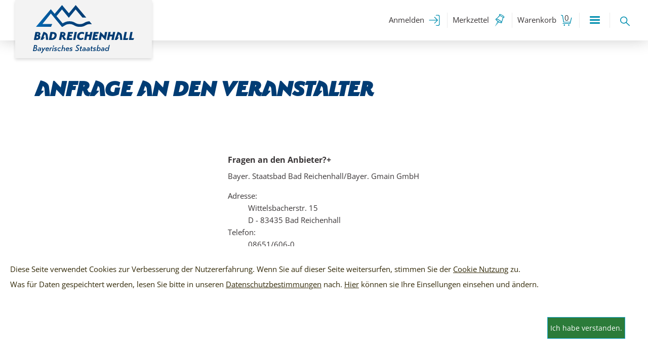

--- FILE ---
content_type: text/html; charset=utf-8
request_url: https://tickets.vibus.de/00100064000000/Shop/Anfrage.aspx?Anbieter=100064&VstKey=10006400002978000
body_size: 28647
content:


<!doctype html>
<html lang="de">
<head id="Head1"><title>
	Anfrage an Veranstalter
</title>
    <script language="javascript" type="text/javascript" src="/scripte/base.js"></script>
<script language="javascript" type="text/javascript">
<!--
UserJsOK();
bIsMobil = false;
//-->
</script><meta http-equiv="pragma" content="no-cache" />
<meta http-equiv="expires" content="0" />
<meta http-equiv="cache-control" content="no-cache" />
<meta http-equiv="cache-control" content="max-age=0" />
<meta http-equiv="cache-control" content="must-revalidate" />
<meta></meta>

<meta name="viewport" content="width=device-width, initial-scale=1, maximum-scale=1">


<script src="/scripte/jquery.min.js" type="text/javascript"></script>
<script src="/template/000005/js/jquery-noconflict.js" type="text/javascript"></script>
<script type="text/javascript" src="/template/000005/js/jquery.selectStepper.js"></script>
<script type="text/javascript" src="/template/000005/js/jquery.responsiveTabs.min.js"></script>
<script type="text/javascript" src="/template/000005/js/jquery.tooltipster.min.js"></script>
<script type="text/javascript" src="/template/100064/js/helper.js"></script>
<link rel="stylesheet" href="/template/000005/css/normalize.css" type="text/css" />
<link rel="stylesheet" href="/template/000005/css/fontawesome-all.css" type="text/css" />
<link rel="apple-touch-icon-precomposed" href="/template/000005/images/apple-touch-icon-57x57.png">
<link rel="apple-touch-icon-precomposed" sizes="72x72" href="/template/000005/images/apple-touch-icon-72x72.png">
<link rel="apple-touch-icon-precomposed" sizes="114x114" href="/template/000005/images/apple-touch-icon-114x114.png">

<meta></meta><link rel="stylesheet" type="text/css" href="/Template/100064/00.tpl.css"><script src="/Template/000005/00.tpl.js" type="text/javascript"></script><!--
<script id="Cookiebot" src="https://consent.cookiebot.com/uc.js" data-cbid="d483212b-a6e4-4feb-bfc4-336135ac819c" data-blockingmode="auto" type="text/javascript"></script>
-->

<script src="https://cc.cdn.civiccomputing.com/9/cookieControl-9.x.min.js" type="text/javascript"></script>
<script>
    var config = {
        apiKey: 'a103550709ea86680a7a6038bdd2ff77c48f9d84',
        product: 'COMMUNITY',
		text : {
			title: 'Diese Webseite verwendet Cookies.',
			intro:  'Wir verwenden Cookies, um Inhalte und Anzeigen zu personalisieren, Funktionen für soziale Medien anbieten zu können und die Zugriffe auf unsere Website zu analysieren. Außerdem geben wir Informationen zu Ihrer Verwendung unserer Website an unsere Partner für soziale Medien, Werbung und Analysen weiter. Unsere Partner führen diese Informationen möglicherweise mit weiteren Daten zusammen, die Sie ihnen bereitgestellt haben oder die sie im Rahmen Ihrer Nutzung der Dienste gesammelt haben. Sie geben Einwilligung zu unseren Cookies, wenn Sie unsere Webseite weiterhin nutzen.',
			necessaryTitle : 'Notwendige Cookies',
			necessaryDescription : 'Notwendige Cookies helfen dabei, eine Webseite nutzbar zu machen, indem sie Grundfunktionen wie Seitennavigation und Zugriff auf sichere Bereiche der Webseite ermöglichen. Die Webseite kann ohne diese Cookies nicht richtig funktionieren.',
			thirdPartyTitle : 'Warning: Some cookies require your attention',
			thirdPartyDescription : 'Please follow the link(s) below to opt out manually.',
			acceptRecommended : 'Empfohlene Einstellungen akzeptieren',
			accept: 'Akzeptieren',
			acceptSettings: 'Akzeptieren',
			reject: 'Ablehnen',
			rejectSettings: 'Ablehnen' 
		},
		statement : {
			description: 'Datenschutz:',
			name : 'Die Hinweise zum Datenschutz finden Sie hier.',
			url: '/Datenschutz.aspx',
			updated : '26/01/2018'
		},
		necessaryCookies:[
			'ASP_NET_SessionId',
			'testcookie',
			'DSGVO',
			'paypalplus_session_v2'
		],
        optionalCookies: [			
            {
				name: 'marketing',
				label: 'Marketing',
				description: 'Marketing-Cookies werden verwendet, um Besuchern auf Webseiten zu folgen. Die Absicht ist, Anzeigen zu zeigen, die relevant und ansprechend für den einzelnen Benutzer sind und daher wertvoller für Publisher und werbetreibende Drittparteien sind.',
				cookies: [],
				onAccept : function(){},
				onRevoke: function(){}
			},{
				name: 'preferences',
				label: 'Preferences',
				description: 'Präferenz-Cookies ermöglichen einer Webseite sich an Informationen zu erinnern, die die Art beeinflussen, wie sich eine Webseite verhält oder aussieht, wie z. B. Ihre bevorzugte Sprache oder die Region in der Sie sich befinden.',
				cookies: [],
				onAccept : function(){},
				onRevoke: function(){}
			},{
				name: 'statistic',
				label: 'Statistik',
				description: 'Statistik-Cookies helfen Webseiten-Besitzern zu verstehen, wie Besucher mit Webseiten interagieren, indem Informationen anonym gesammelt und gemeldet werden.',
				cookies: ['_ga', '_gid', '_gat', '__utma', '__utmt', '__utmb', '__utmc', '__utmz', '__utmv'],
				onAccept : function(){
					// Add Google Analytics
					(function(i,s,o,g,r,a,m){i['GoogleAnalyticsObject']=r;i[r]=i[r]||function(){
						(i[r].q=i[r].q||[]).push(arguments)},i[r].l=1*new Date();a=s.createElement(o),
						m=s.getElementsByTagName(o)[0];a.async=1;a.src=g;m.parentNode.insertBefore(a,m)
					})(window,document,'script','https://www.google-analytics.com/analytics.js','ga');

					ga('create', 'UA-2120558-4', 'auto');
					ga('set', 'anonymizeIp', true); 
					ga('send', 'pageview');
					// End Google Analytics
				},
				onRevoke: function(){
					// Disable Google Analytics
					window['ga-disable-UA-2120558-3'] = true;
					// End Google Analytics
				}
			},{
				name: 'notklassifiziert',
				label: 'Nicht klassifizierte Cookies',
				description: 'Nicht klassifizierte Cookies sind Cookies, die wir gerade versuchen zu klassifizieren, zusammen mit Anbietern von individuellen Cookies. ',
				cookies: [],
				onAccept : function(){},
				onRevoke: function(){}
			}
        ],

        position: 'RIGHT',
        theme: 'DARK',
	mode: 'GDPR'
    };
    
    CookieControl.load( config );
</script>

<style>
button#ccc-recommended-settings{ color: #111125 !important; }
</style>

<!-- Global site tag (gtag.js) - Google Analytics -->
<script async src="https://www.googletagmanager.com/gtag/js?id=UA-99988736-1"></script>
<script>
  window.dataLayer = window.dataLayer || [];
  function gtag(){dataLayer.push(arguments);}
  gtag('js', new Date());

  gtag('config', 'UA-99988736-1',{'anonymize_ip': true});
</script>
<!-- Global site tag (gtag.js) - Google Analytics -->
<script async src="https://www.googletagmanager.com/gtag/js?id=UA-2120558-3"></script>
<script>
  window.dataLayer = window.dataLayer || [];
  function gtag(){dataLayer.push(arguments);}
  gtag('js', new Date());

  gtag('config', 'UA-2120558-3',{'anonymize_ip': true});
</script>
</head>
<body onload="resetAnwPlanAmpelAsynchron();">
    <form method="post" action="https://tickets.vibus.de/shop/00100064000000/anfrage.aspx?Anbieter=100064&amp;VstKey=10006400002978000" id="form1">
<div class="aspNetHidden">
<input type="hidden" name="__EVENTTARGET" id="__EVENTTARGET" value="" />
<input type="hidden" name="__EVENTARGUMENT" id="__EVENTARGUMENT" value="" />
<input type="hidden" name="__LASTFOCUS" id="__LASTFOCUS" value="" />
<input type="hidden" name="__VIEWSTATE" id="__VIEWSTATE" value="/[base64]/[base64]/[base64]" />
</div>

<script type="text/javascript">
<!--
var theForm = document.forms['form1'];
if (!theForm) {
    theForm = document.form1;
}
function __doPostBack(eventTarget, eventArgument) {
    if (!theForm.onsubmit || (theForm.onsubmit() != false)) {
        theForm.__EVENTTARGET.value = eventTarget;
        theForm.__EVENTARGUMENT.value = eventArgument;
        theForm.submit();
    }
}
// -->
</script>


    <!-- anfrage.aspx -->



<!-- //TPL-STD-3001 CHeaderCtrl.ascx -->


<div id="wrapper" class="sonstige">
    






<!-- //TPL-STD-5200 -->

    <script>
        jQuery(document).ready(function() {
            jQuery('#login-btn').html('<span class="btn-text">Anmelden</span><img alt="Login" src="/template/100064/images/login.svg" title="Anmelden">');
        });

    </script>

    <div id="login-box" class="radius">
        <div id="login-form">
                <h3>Anmelden / Registrieren <span id="login-close" title="schlie&szlig;en">+</span></h3>
                <p>
                    <label>Kundennummer&nbsp;oder E-Mail Adresse</label>
                    <input name="_ctl3:_ctl1:LoginBnn" type="text" id="_ctl3__ctl1_LoginBnn" class="kurz_login_bnn_txt" onfocus="this.onkeydown=noEnter;" />
                </p>
                <p>
                    <label>Passwort</label>
                    <input name="_ctl3:_ctl1:LoginPwd" type="password" id="_ctl3__ctl1_LoginPwd" class="kurz_login_bnn_pwd" onfocus="this.onkeydown=sendEnter;this.Eventtarget=&#39;_ctl3:_ctl1:LoginSubmit&#39;;this.EventArgument=&#39;&#39;;this.EventButton=&#39;_ctl3:_ctl1:LoginSubmit&#39;;" />
                </p>
                <span class="button"><a id="_ctl3__ctl1_LoginSubmit" class="vti_text_link kurz_login_submit" href="javascript:__doPostBack(&#39;_ctl3$_ctl1$LoginSubmit&#39;,&#39;&#39;)">Anmelden</a></span>                      
                <span class="lf-link"><a id="_ctl3__ctl1_LoginPwdVergessen" class="vti_text_link" href="javascript:__doPostBack(&#39;_ctl3$_ctl1$LoginPwdVergessen&#39;,&#39;&#39;)">Passwort vergessen?</a></span>
                <span class="lf-link"><a id="_ctl3__ctl1_LoginNeuAnmelden" class="vti_text_link kurz_login_submit" href="javascript:__doPostBack(&#39;_ctl3$_ctl1$LoginNeuAnmelden&#39;,&#39;&#39;)">Ich m&ouml;chte mich registrieren.</a></span>
        </div>
    </div>






<!-- \\TPL-STD-5200 -->


    <div id="top-anker"></div>

    <div id="header">
        <div id="navbar" class="clearfix">

            <div id="logo"><a href="https://tickets.vibus.de/00100064000000/default.aspx"><img alt="Staatsbad Bad Reichenhall" src="/template/100064/images/logo.svg"></a></div>

            <div id="navigation">
                <ul class="clearfix">
                    <li class="first-nav">
                        <span class="nav-drop-btn">Veranstaltungsst&auml;tten</span>
                        <div class="nav-children">
                            <div class="nav-container">
                                <ul class="">
                                    <li class="">
                                        <div class="">
                                            <a href="https://www.staatsbad-bad-reichenhall.de/gebaeude" target="_blank" class="">Geb&auml;ude</a>
                                        </div>
                                    </li>
                                    <li class="">
                                        <div class="">
                                            <a href="https://www.staatsbad-bad-reichenhall.de/parks" target="_blank" class="">Parks</a>
                                        </div>
                                    </li>
                                    <!--
                                    <li class="">
                                        <div class="">
                                            <a href="https://www.staatsbad-bad-reichenhall.de/wanderwege" target="_blank" class="">Wanderwege</a>
                                        </div>
                                    </li>
                                    -->
                                </ul>
                            </div>
                        </div>
                    </li>
                    <!--
                    <li class="first-nav">
                        <span class="nav-drop-btn">Dienstleistungen</span>
                        <div class="nav-children">
                            <div class="nav-container">
                                <ul class="">
                                    <li class="">
                                        <div class="">
                                            <a href="https://www.staatsbad-bad-reichenhall.de/veranstalter" class="">Veranstalter</a>
                                        </div>
                                    </li>
                                    <li class="">
                                        <div class="">
                                            <a href="https://www.staatsbad-bad-reichenhall.de/vermieter" class="">Vermieter</a>
                                        </div>
                                    </li>
                                    <li class="">
                                        <div class="">
                                            <a href="https://www.staatsbad-bad-reichenhall.de/ticketing" class="">Ticketing</a>
                                        </div>
                                    </li>
                                </ul>
                            </div>
                        </div>
                    </li>
                    <li class="first-nav">
                        <span class="nav-drop-btn">Kurtax- &amp; Meldewesen</span>
                        <div class="nav-children">
                            <div class="nav-container">
                                <ul class="">
                                    <li class="">
                                        <div class="">
                                            <a href="https://www.staatsbad-bad-reichenhall.de/kurtaxordnung" class="">Kurtaxordnung &amp; Informationen</a>
                                        </div>
                                    </li>
                                    <li class="">
                                        <div class="">
                                            <a href="https://www.staatsbad-bad-reichenhall.de/staatsbad-gastkarte" class="">Staatsbad Gastkarte</a>
                                        </div>
                                    </li>
                                    <li class="">
                                        <div class="">
                                            <a href="https://www.staatsbad-bad-reichenhall.de/staatsbad-jahreskarte" class="">Staatsbad Jahreskarte</a>
                                        </div>
                                    </li>
                                    <li class="">
                                        <div class="">
                                            <a href="https://www.staatsbad-bad-reichenhall.de/datenschutzhinweiskt" class="">DatenschutzhinweisKT</a>
                                        </div>
                                    </li>
                                </ul>
                            </div>
                        </div>
                    </li>
                    <li class="first-nav">
                        <span class="nav-drop-btn">RupertusTherme</span>
                        <div class="nav-children">
                            <div class="nav-container">
                                <ul class="">
                                    <li class="">
                                        <div class="">
                                            <a href="https://www.staatsbad-bad-reichenhall.de/familienbad" class="">Familienbad</a>
                                        </div>
                                    </li>
                                    <li class="">
                                        <div class="">
                                            <a href="https://www.staatsbad-bad-reichenhall.de/therme-sauna" class="">Therme &amp; Sauna</a>
                                        </div>
                                    </li>
                                    <li class="">
                                        <div class="">
                                            <a href="https://www.staatsbad-bad-reichenhall.de/wohnmobilstellplatz" class="">Wohnmobilstellplatz</a>
                                        </div>
                                    </li>
                                </ul>
                            </div>
                        </div>
                    </li>
                    <li class="first-nav">
                        <span class="nav-drop-btn">Service &amp; Info</span>
                        <div class="nav-children">
                            <div class="nav-container">
                                <ul class="">
                                    <li class="">
                                        <div class="">
                                            <a href="https://www.staatsbad-bad-reichenhall.de/firmenstruktur" class="">Firmenstruktur</a>
                                        </div>
                                    </li>
                                    <li class="">
                                        <div class="">
                                            <a href="https://www.staatsbad-bad-reichenhall.de/unsere-ausbildungsberufe" class="">Unsere Ausbildungsberufe</a>
                                        </div>
                                    </li>
                                    <li class="">
                                        <div class="">
                                            <a href="https://www.staatsbad-bad-reichenhall.de/stellenangebote" class="">Stellenangebote</a>
                                        </div>
                                    </li>
                                    <li class="">
                                        <div class="">
                                            <a href="https://www.staatsbad-bad-reichenhall.de/anregung-servicemeldung" class="">Anregung &amp; Servicemeldung</a>
                                        </div>
                                    </li>
                                    <li class="">
                                        <div class="">
                                            <a href="https://www.staatsbad-bad-reichenhall.de/webcam" class="">Webcam</a>
                                        </div>
                                    </li>
                                    <li class="">
                                        <div class="">
                                            <a href="https://www.staatsbad-bad-reichenhall.de/360rundgang" class="" target="_blank">360&deg; Rundgang</a>
                                        </div>
                                    </li>
                                    <li class="">
                                        <div class="">
                                            <a href="https://www.staatsbad-bad-reichenhall.de/eventlocations" class="" target="_blank">Eventlocations</a>
                                        </div>
                                    </li>
                                    <li class="">
                                        <div class="">
                                            <a href="https://www.staatsbad-bad-reichenhall.de/veranstaltungskalender" class="" target="_blank">Veranstaltungskalender</a>
                                        </div>
                                    </li>
                                    <li class="">
                                        <div class="">
                                            <a href="https://www.staatsbad-bad-reichenhall.de/presse" class="">Presse</a>
                                        </div>
                                    </li>
                                    <li class="">
                                        <div class="">
                                            <a href="https://www.staatsbad-bad-reichenhall.de/kundeninformation" class="">Kundeninformation</a>
                                        </div>
                                    </li>
                                    <li class="">
                                        <div class="">
                                            <a href="https://www.staatsbad-bad-reichenhall.de/infektionsschutz" class="">Infektionsschutz</a>
                                        </div>
                                    </li>
                                    <li class="">
                                        <div class="">
                                            <a href="https://www.staatsbad-bad-reichenhall.de/va-uebersicht" class="">VA-&Uuml;bersicht</a>
                                        </div>
                                    </li>
                                </ul>
                            </div>
                        </div>
                    </li>
                    -->
                    <li class="first-nav">
                        <span class="nav-drop-btn">Shop</span>
                        <div class="nav-children">
                            <div class="nav-container">
                                <ul class="">
                                    <li class="">
                                        <div class="">
                                            <a href="https://tickets.vibus.de/00100064000000/shop/VstKalender.aspx">Veranstaltungen</a>
                                        </div>
                                    </li>
                                    <li class="">
                                        <div class="">
                                            <a href="https://tickets.vibus.de/00100064000000/shop/aboliste.aspx">Abonnements</a>
                                        </div>
                                    </li>
                                    <li class="">
                                        <div class="">
                                            <a href="https://tickets.vibus.de/00100064000000/shop/gutscheinkauf.aspx">Gutscheine</a>
                                        </div>
                                    </li>
                                    <li class="">
                                        <div class="">
                                            <a href="https://www.staatsbad-bad-reichenhall.de/cdn/uploads/anleitung-zum-download.pdf" target="_blank">Anleitung zum Download</a>
                                        </div>
                                    </li>
                                    <li class="">
                                        <div class="">
                                            <a href="https://tickets.vibus.de/00100064000000/Faq.aspx">FAQ / Hilfe</a>
                                        </div>
                                    </li>
                                    <li class="">
                                        <div class="">
                                            








                                        </div>
                                    </li>
                                </ul>
                            </div>
                        </div>
                    </li>
                </ul>   
            </div>

            <div id="kurzsuche">
                















<input name="_ctl3:_ctl3:KurzsucheKeyWort" type="text" maxlength="250" id="_ctl3__ctl3_KurzsucheKeyWort" class="KurzsucheKeyWort" onfocus="this.onkeydown=sendEnter;this.Eventtarget=&#39;_ctl3:_ctl3:KurzsucheSubmit&#39;;this.EventArgument=&#39;&#39;;this.EventButton=&#39;_ctl3:_ctl3:KurzsucheSubmit&#39;;" /><input type="submit" name="_ctl3:_ctl3:KurzsucheSubmit" value="Suchen" id="_ctl3__ctl3_KurzsucheSubmit" class="KurzsucheSubmit" />

<!--

<input type="submit" name="_ctl3:_ctl3:KurzsucheSubmit" value="Suchen" id="_ctl3__ctl3_KurzsucheSubmit" class="KurzsucheSubmit" />

-->

            </div>

            <div id="search-btn"></div>
            
            <div id="nav-btn">
                <span></span>
                <span></span>
                <span></span>
            </div>
            
            <div id="tools" class="clearfix">
                <div id="login-btn" class="header-btn desktop"></div>
                <div class="login-btn header-btn mobil">






<!-- KundenLogin -->

    <span class="login">
        <a href="https://tickets.vibus.de/ssl/00100064000000/kd/KundenLogin.aspx">
            <img alt="Login" src="/template/100064/images/login.svg">
        </a>
    </span>



</div>
                <div id="pin-btn" class="header-btn">
                    <a id="_ctl3__ctl5_NotizSubmitLink" href="javascript:__doPostBack(&#39;_ctl3$_ctl5$NotizSubmitLink&#39;,&#39;&#39;)" style="display:none">LinkButton</a>

<!-- Notizblock-Link Tpl:1022-->
<a id="_ctl3__ctl5__ctl0_m_oVTILink" class="vti_text_link" target="_self" href="javascript:__doPostBack('_ctl3:_ctl5:_ctl0:m_oVTILink', 'MERKLINK_View_VST_')"><span class="desktop"><span class="btn-text">Merkzettel</span></span><img alt="Merkzettel" src="/template/100064/images/pin.svg" title="Warenkorb"> <!--<span class="pin-anzahl">0</span>--></a>

<!--(Es sind keine Einträge vorhanden.) -->
                </div>
                <div id="wk-btn" class="header-btn">
                    
    <a target="_self" href="https://tickets.vibus.de/00100064000000/Shop/Warenkorb.aspx"><span class="desktop"><span class="btn-text">Warenkorb</span></span><img alt="Warenkorb" src="/template/100064/images/wk.svg" title="Warenkorb"><span class="wk-anzahl">0</span></a>

                </div>
            </div>
            
        </div>
    </div>

    <div id="cw">
        <div class="container">
            <script language="javascript">
<!-- 	
	var testcookie = '486463805ac7e08e296b6fdf615db4c5';

	function closeDSGVO(){					 
		if(window.DSGVO){
				window.DSGVO.setCookieAgreed(true);document.getElementById('DatenschutzFooter').style.visibility='hidden';
		}		
	}

	function setClick(){					 
		var obj = jQuery('button#ccc-recommended-settings > span');
		if(obj && obj.length > 0){
			jQuery(obj).click(closeDSGVO);
		}
		
		jQuery('#ccc-icon').click( function(){ setTimeout('setClick()', 100); } );		
	}
		     
	try{ 
		if(top == self){
			window.DSGVO = cookieSecurity();
		}
		else{
			document.write('<style> #ccc {display:none;} </style>');
		}
	}catch(err){}         	
	
	if( getTestCookie(testcookie) !== true )
	{     		
		document.write('<div id="cookie-meldung" class="container box error-message">' +
			'<p class="head">Cookies konnten nicht gesetzt werden!</p>' +
			'<p>Um im Shop einkaufen zu k&ouml;nnen, m&uuml;ssen Sie unsere Cookies zulassen. Bitte pr&uuml;fen Sie die Cookie Einstellungen Ihres Browsers.</p>' +
			'<p class="u-head">Weitere Informationen</p>' +
			'<p>Wir verwenden Cookies vor allem, um Ihnen Ihre ausgew&auml;hlten Tickets, den Warenkorbinhalt und Ihr Kundenkonto bei einem neuen Seitenaufruf zuordnen zu k&ouml;nnen. N&auml;here Informationen dazu finden Sie in unseren <a href="https://tickets.vibus.de/00100064000000/Datenschutz.aspx" target="datenschutz">Datenschutzbestimmungen</a>. Ohne Cookies ist die Nutzung des Shops leider nicht m&ouml;glich.</p>' +
			'<p>Detaillierte Informationen zum &Auml;ndern der Cookie Einstellungen finden Sie auf der Webseite Ihres Browser-Anbieters.' +
			'<ul>' +
			'<li><a href="http://support.mozilla.com/de/kb/Websites+say+cookies+are+blocked" target="_blank">Firefox</a></li>' +
			'<li><a href="http://windows.microsoft.com/de-DE/windows7/Block-enable-or-allow-cookies" target="_blank">Internet Explorer</a></li>' +
			'<li><a href="http://docs.info.apple.com/article.html?path=Safari/3.0/de/9277.html" target="_blank">Safari</a></li>' +
			'<li><a href="http://help.opera.com/Windows/9.64/de/cookies.html" target="_blank">Opera</a></li>' +
			'<li><a href="http://www.google.com/support/chrome/bin/answer.py?hl=de&answer=95647" target="_blank">Chrome</a></li>' +
			'</ul>' +
			'</p>' +
			'</div>' );		
	}
	else if( window.DSGVO && !window.DSGVO.isCookieAgreed() )
	{
		try{ 			
			if(CookieControl){ CookieControl.hide(); }
			jQuery(document).ready(function() {		
				setTimeout('setClick()', 1000);				
			});
		
		}catch(err){}

		document.write(
			'<style>' +
			'#DatenschutzFooter{position:fixed;left:0;bottom:0;width:100%;background-color:black;color:white;z-index:99999;padding:10px;visibility:visible;}' +
			'#DatenschutzFooter p{margin:0;line-height:2em;}' +
			'#DatenschutzFooter p .flatButton{background:#1fabde;color:white;border:1px solid #1fabde;text-transform:uppercase;font-size:0.9em;margin:5px 10px;padding:5px;}' +
			'#DatenschutzFooter p a.DatenschutzUrl{text-decoration: underline;}' +
			'#DatenschutzFooter p a.DatenschutzUrl:link{color: white;}' +
			'#DatenschutzFooter p a.DatenschutzUrl:visited{color:Lightgray;}' +
			'#DatenschutzFooter p a.DatenschutzUrl:hover{color: #1FABDE;}' +       
			'</style>' +
			'<div id="DatenschutzFooter">' +
			'<p>Diese Seite verwendet Cookies zur Verbesserung der Nutzererfahrung. Wenn Sie auf dieser Seite weitersurfen, stimmen Sie der <a class="DatenschutzUrl" href="https://tickets.vibus.de/00100064000000/Datenschutz.aspx" target="datenschutz">Cookie Nutzung</a> zu.<br /> ' +
			'Was f&uuml;r Daten gespeichtert werden, lesen Sie bitte in unseren <a class="DatenschutzUrl" href="https://tickets.vibus.de/00100064000000/Datenschutz.aspx" target="datenschutz">Datenschutzbestimmungen</a> nach. ' +
			'<a href="#" class="DatenschutzUrl" onclick="CookieControl.open()">Hier</a> können sie Ihre Einsellungen einsehen und ändern. ' +
			'<button type="button" onclick="window.DSGVO.setCookieAgreed(true);document.getElementById(\'DatenschutzFooter\').style.visibility=\'hidden\'; if(CookieControl){ CookieControl.hide(); }" class="flatButton">Ich habe verstanden.</button>' +
			'</p>' +
			'</div>'
		);
	}	
//-->
</script>
        </div>
    </div>

<div id="content" class="clearfix">
 <div class="container">

<!-- Tpl 5500 col-left -->
<div id="col-left">
    <div id="suche-close"><img alt="" src="/template/100064/images/close-blue.svg"></div>
    <div id="suche">
        
<!-- Veranstaltungen -->


















<!-- Artikel -->

<!-- Abo -->


<div id="suche-container" class="clearfix">
    <div class="container">
        <h3>Veranstaltung suchen</h3>
        <div id="suchfeld-suchwort" class="suchfeld">
            <input name="_ctl4:_ctl0:SucheKeyWort" type="text" maxlength="250" id="_ctl4__ctl0_SucheKeyWort" class="SucheKeyWort" onfocus="this.onkeydown=sendEnter;this.Eventtarget=&#39;_ctl4:_ctl0:SucheSubmit&#39;;this.EventArgument=&#39;&#39;;this.EventButton=&#39;_ctl4:_ctl0:SucheSubmit&#39;;" />
        </div>
        <div id="suchfeld-datum" class="suchfeld clearfix">
            <div class="von">
                
<table cellpadding="0" cellspacing="0" border="0" width="100%">
 <tr>
  <td nowrap="nowrap">
   <input name="_ctl4:_ctl0:SucheDatumVon" type="text" maxlength="10" id="_ctl4__ctl0_SucheDatumVon" class="SucheDatumVon" />  
   


<script type="text/javascript">
<!--
var _ctl4__ctl0_DateTimePickerVon	= new DatePicker({
		relative	: '_ctl4__ctl0_SucheDatumVon',
		keepFieldEmpty	: 'true',
		language	: 'de'
});
//-->
</script>

   <script language="JavaScript">
<!--
 initAusfuellhilfe('SucheDatumVon','SucheSubmit','  dd.mm.yyyy', 'silver', '#000000');
//-->
</script>

  </td>
 </tr>
</table>

            </div>
            <div class="bis">
                
<table cellpadding="0" cellspacing="0" border="0" width="100%">
 <tr>
  <td nowrap="nowrap">
   <input name="_ctl4:_ctl0:SucheDatumBis" type="text" maxlength="10" id="_ctl4__ctl0_SucheDatumBis" class="SucheDatumBis" />
   


<script type="text/javascript">
<!--
var _ctl4__ctl0_DateTimePickerBis	= new DatePicker({
		relative	: '_ctl4__ctl0_SucheDatumBis',
		keepFieldEmpty	: 'true',
		language	: 'de'
});
//-->
</script>

   <script language="JavaScript">
<!--
 initAusfuellhilfe('SucheDatumBis','SucheSubmit','  dd.mm.yyyy', 'silver', '#000000');
//-->
</script>

  </td>
 </tr>
</table>

            </div>
        </div>
        <div id="suchfeld-ort" class="suchfeld">
            <input name="_ctl4:_ctl0:SucheOrt" type="text" maxlength="250" id="_ctl4__ctl0_SucheOrt" class="SucheOrt" onfocus="this.onkeydown=sendEnter;this.Eventtarget=&#39;_ctl4:_ctl0:SucheSubmit&#39;;this.EventArgument=&#39;&#39;;this.EventButton=&#39;_ctl4:_ctl0:SucheSubmit&#39;;" />
        </div> 
		<div id="suchfeld-suchwort" class="suchfeld">
            <select name="_ctl4:_ctl0:SucheKategorie" id="_ctl4__ctl0_SucheKategorie" class="SucheKategorie">
	<option value="">Alle Kategorien</option>

</select>
        </div>
        <div class="button">
            <input type="submit" name="_ctl4:_ctl0:SucheSubmit" value="Suchen" id="_ctl4__ctl0_SucheSubmit" class="SucheSubmit" />
        </div>
    </div>
</div>


<script language="javascript" type="text/javascript">
<!--
var sVaId = '_ctl4__ctl0_SucheVeranstalter';
var sVaAr = '';
var oVaOb = document.getElementById(sVaId);

if( makeSelectCtrl &&
    sVaAr && sVaAr.length > 0 &&
    oVaOb && oVaOb.type       &&
    oVaOb.parentNode && 
    oVaOb.parentNode.innerHTML )
{
    //oVaOb.type = 'hidden';
    oVaOb.style.display = 'none';    
    makeSelectCtrl(sVaId, sVaAr, sVaAr);        
}
// -->
</script>


    </div>

</div>


<!-- Tpl 5501 col-right -->
<div id="col-right">
   <!--
    <h1 style="text-align: center;">Jetzt neu von Vibus</h1>
	<div class="radius" style="overflow: hidden;line-height: 0;">
        <a href="/template/000005/location/index.html" target="_blank"><img src="/template/000005/images/vibus-location.jpg" alt="vibus-location" /></a>
	</div>
	
    <div class="werbung radius" style="margin-top: 30px;height: 300px;">
        Raum f&uuml;r Werbung
	</div>
    -->
</div>
<div id="col-center" class="anfrage">
<script type="text/javascript">
jQuery(document).ready(function($) {
	$('#agb-einblenden').click(function() {
		$("#agb-text").slideToggle("fast");
	});
});
</script>
	<h1>Anfrage an den Veranstalter</h1>
	<div class="formular">
		<div class="formular-box">
			<input name="_ctl6:AnwAnfrVstKey" type="hidden" id="_ctl6_AnwAnfrVstKey" value="10006400002978000" />
<input name="_ctl6:AnwAnfrAnwId" type="hidden" id="_ctl6_AnwAnfrAnwId" value="100064" />











<div id="anbieter-box">
<h3>Fragen an den Anbieter?<span id="anbieter-close" title="schlie&szlig;en">+</span></h3>
	
	<div class="ausr-logo">
		<img src="/images/anwender/AnwenderBild.aspx?anwender=100064" alt="">
	</div> 
	
	<div class="anbieter-header radius">Bayer. Staatsbad Bad Reichenhall/Bayer. Gmain GmbH</div>
	<dl class="clearfix">  
		<dt>Adresse:</dt>
		<dd>
			Wittelsbacherstr. 15<br>
			D - 83435 Bad Reichenhall<br>
			
		</dd>  
		
		
		<dt>Telefon:</dt>
		<dd>
			08651/606-0
		</dd>
		
		
		
		<dt>Telefax:</dt>
		<dd>
			08651/606-154
		</dd>
		

		
		<dt>E-Mail:</dt>
		<dd>
			<script language="javascript">
					<!-- 
					var b64 = Base64.decode('dm9ydmVya2F1ZkBzdGFhdHNiYWQuZ21iaA==');
					document.write(b64);
					// -->
			</script>
		</dd>
		

		
		<dt>Homepage:</dt>
		<dd>
			http://www.staatsbad-bad-reichenhall.de
		</dd>
		

		

		<OptAnwAnfrResMail>
		<dt>Reservierungen:</dt>
		<dd>	
			<script language="javascript">
					<!-- 
					var b64 = Base64.decode('dGlja2V0QHN0YWF0c2JhZC5nbWJo');
					document.write(b64);
					// -->
			</script>
		</dd>
		</OptAnwAnfrResMail>

		

		

		
		<dt>Kurzportrait:</dt>
		<dd>
			Veranstaltungen im Bayerischen Staatsbad Bad Reichenhall/ Bayerisch Gmain
		</dd>
		

		
		<dt>AGB - Link:</dt>
		<dd>
			<a href=".https://www.staatsbad-bad-reichenhall.de/agb-ticketvertrieb" class="vti_text_link anwender_agb_link" target="_blank" title="AGB">AGB hier lesen</a>
		</dd>
		

		
	</dl>


 
	<div class="anbieter-header radius">Fragen zur Buchung, Veranstaltung oder Kundenkonto</div>
	<span>
		Wenden Sie sich bitte unter Angabe Ihrer Internet-Kundennummer an den Anbieter.
	</span>
	<div class="anfrage-formular">  
		<select name="_ctl6:AnwAnfrAnrede" id="_ctl6_AnwAnfrAnrede" class="AnwAnfrAnrede">
	<option value="">Ihre Anrede</option>
	<option value="Frau">Frau</option>
	<option value="Herr">Herr</option>
	<option value="Firma">Firma</option>

</select>
		<input name="_ctl6:AnwAnfrName" type="text" maxlength="250" id="_ctl6_AnwAnfrName" class="AnwAnfrName" placeholder="Ihr Name" />
		<input name="_ctl6:AnwAnfrEmail" type="text" maxlength="250" id="_ctl6_AnwAnfrEmail" class="AnwAnfrEmail" placeholder="Ihre E-Mail-Adresse" />
		<textarea name="_ctl6:AnwAnfrMessage" id="_ctl6_AnwAnfrMessage" class="AnwAnfrMessage" placeholder="Bitte geben Sie hier Ihre Anfrage ein, die Sie per E-Mail an den Anbieter senden wollen ...">
</textarea>
		<span class="AnwAnfrDatenschutz"><input id="_ctl6_AnwAnfrDatenschutz" type="checkbox" name="_ctl6:AnwAnfrDatenschutz" /><label for="_ctl6_AnwAnfrDatenschutz">Ich habe die <a onclick="return openPopWin(&#39;https://tickets.vibus.de/00100064000000/Datenschutz.aspx?anwender=100064&#39;, &#39;datenschutz&#39;, &#39;&#39;, &#39;&#39;, false);" id="_ctl6_DatenschutzLink_m_oVTILink" class="vti_text_link" target="datenschutz" href="javascript:WebForm_DoPostBackWithOptions(new WebForm_PostBackOptions(&quot;_ctl6:DatenschutzLink:m_oVTILink&quot;, &quot;&quot;, false, &quot;&quot;, &quot;https://tickets.vibus.de/00100064000000/Datenschutz.aspx?anwender=100064&quot;, false, true))">Datenschutzhinweise</a>
 zur Kenntnis genommen</label></span>
		<div class="button">
			<input type="submit" name="_ctl6:AnwAnfrSubmit" value="Anfrage senden" onclick="var focusElem = [];var normElem  = [];var isErr = false;var msgMsg = &#39;Bitte stimmen Sie den Datenschutzbestimmungen zu und geben Anrede, Name, E-Mail-Adresse sowie Ihre Anfrage ein.&#39;;var msgElem = document.getElementById(&#39;AnwAnfMeldung&#39;);with(form){if(!_ctl6_AnwAnfrAnrede.selectedIndex > 0){isErr=true; focusElem.push(&#39;_ctl6_AnwAnfrAnrede&#39;);}else{normElem.push(&#39;_ctl6_AnwAnfrAnrede&#39;);}if(!_ctl6_AnwAnfrName.value || _ctl6_AnwAnfrName.value == &#39;Ihr Name&#39;){isErr=true; focusElem.push(&#39;_ctl6_AnwAnfrName&#39;);}else{normElem.push(&#39;_ctl6_AnwAnfrName&#39;);}if(!_ctl6_AnwAnfrEmail.value || _ctl6_AnwAnfrEmail.value.search(/@/) &lt; 1){isErr=true; focusElem.push(&#39;_ctl6_AnwAnfrEmail&#39;);}else{normElem.push(&#39;_ctl6_AnwAnfrEmail&#39;);}if(!_ctl6_AnwAnfrMessage.value || _ctl6_AnwAnfrMessage.value == &#39;Bitte geben Sie hier Ihre Anfrage ein, die Sie per E-Mail an den Anbieter senden wollen ...&#39;){isErr=true; focusElem.push(&#39;_ctl6_AnwAnfrMessage&#39;);}else{normElem.push(&#39;_ctl6_AnwAnfrMessage&#39;);}if(!_ctl6_AnwAnfrDatenschutz.checked){isErr=true; focusElem.push(&#39;_ctl6_AnwAnfrDatenschutz&#39;);}else{normElem.push(&#39;_ctl6_AnwAnfrDatenschutz&#39;);}if(!isErr){return true;}else{if(msgElem){msgElem.innerHTML = &#39;&lt;div class=&amp;quot;AnwAnfMeldung&amp;quot;>&#39;+msgMsg+&#39;&lt;/div>&#39;;}else{alert(msgMsg);}for(n=0;n&lt;focusElem.length;n++){let elem = document.getElementById(focusElem[n]);elem.setAttribute(&#39;aria-invalid&#39;,&#39;true&#39;);if(n==0){elem.focus();}}for(n=0;n&lt;normElem.length;n++){document.getElementById(normElem[n]).removeAttribute(&#39;aria-invalid&#39;);} return false;}};" language="javascript" id="_ctl6_AnwAnfrSubmit" class="btn_submit AnwAnfrSubmit" />
		</div>
	</div>

 

</div>
		</div>
	</div>
</div>


</div>
</div>

<div id="sm-box">
    <div class="container">
        <h2>Besuchen Sie uns auf</h2>
        <div id="sm-btn" class="clearfix">
            <div class="tools-btn">
                <a href="https://www.facebook.com/BadReichenhall.de/" target="_blank">
                    <i class="fab fa-facebook-f"></i>
                </a>
            </div>
            <div class="tools-btn">
                <a href="https://www.instagram.com/alpenstadt_reichenhall/?hl=de" target="_blank">
                    <i class="fab fa-instagram"></i>
                </a>
            </div>
            <div class="tools-btn">
                <a href="https://www.youtube.com/c/BadreichenhallDeReichenhall" target="_blank">
                    <i class="fab fa-youtube"></i>
                </a>
            </div>
        </div>
        <div id="share-box"><a><i class="fab fa-facebook-f"></i>Seite teilen</a></div>
    </div>
</div>

<!-- Fuss // -->
<div id="fuss">
    <div id="f-box1" class="f-box">
        <div class="container clearfix">
            <div id="karte">
                <img alt="" src="/template/100064/images/karte.svg">
            </div>
            <div id="adresse">
                <h4>Bayerisches Staatsbad</h4>
                <h4>Kur-GmbH Bad Reichenhall / Bayerisch Gmain</h4>
                <p>Wittelsbacher Str. 15</p>
                <p>D-83435 Bad Reichenhall</p>
                <p>Tel.: +49-8651-606-0</p>
                <p><a href="https://www.staatsbad-bad-reichenhall.de/service/impressum" target="_blank">Impressum</a> | <a onclick="return openPopWin(&#39;https://tickets.vibus.de/00100064000000/Datenschutz.aspx?anwender=100064&#39;, &#39;datenschutz&#39;, &#39;&#39;, &#39;&#39;, false);" id="_ctl7__ctl0_m_oVTILink" class="datenschutz-link" target="datenschutz" href="javascript:WebForm_DoPostBackWithOptions(new WebForm_PostBackOptions(&quot;_ctl7:_ctl0:m_oVTILink&quot;, &quot;&quot;, false, &quot;&quot;, &quot;https://tickets.vibus.de/00100064000000/Datenschutz.aspx?anwender=100064&quot;, false, true))">Datenschutz</a>
</p>
            </div>
        </div>
    </div>

    <div class="container">
        <div id="f-box2" class="f-box">
            <h4>Informationen</h4>
            <ul class="footer-nav">
                <li>
                    <a href="https://www.staatsbad-bad-reichenhall.de/agb-ticketvertrieb" target="_blank">AGB Ticketvertrieb</a>
                </li>
                <li>
                    <a href="https://tickets.vibus.de/00100064000000/shop/vstkalender.aspx">Veranstaltungen</a>
                </li>
                <li>
                    <a href="https://tickets.vibus.de/00100064000000/shop/aboliste.aspx">Abonnements</a>
                </li>
                <li>
                    <a href="https://tickets.vibus.de/00100064000000/shop/gutscheinkauf.aspx">Gutscheine</a>
                </li>
                <li>
                    <a href="https://tickets.vibus.de/00100064000000/Faq.aspx">FAQ&nbsp;/&nbsp;Hilfe</a>
                </li>
                <li>
                    <a href="https://www.staatsbad-bad-reichenhall.de/newsletter" target="_blank">Newsletter</a>
                </li>
            </ul>
        </div>
    </div>

    <div id="partner-box" class="container">
        <div id="f-box2" class="f-box">
            <h4>Unsere Partner</h4>

            <div class="clearfix">
                <a href="https://www.bad-reichenhaller.de/de/index.html" title="Bad Reichenhaller Salz" rel="noreferrer" target="_blank">
                    <img class="" src="/template/100064/images/bad-reichenhaller-markensalz.png" alt="Bad Reichenhaller Markensalz">
                </a>
                <!--
                <a href="http://www.reber.com/" title="Reber" rel="noreferrer" target="_blank">
                    <img class="" src="/template/100064/images/reber.png" alt="Reber Spezialitaeten">
                </a>
                <a href="http://www.buergerbraeu.com/" title="Bürgerbräu" rel="noreferrer" target="_blank">
                    <img class="" src="/template/100064/images/buergerbraeu.png" alt="Buergerbraeu">
                </a>
                <a href="http://www.bad-reichenhaller-mineralwasser.de/de/home/" title="Bad Reichenhaller Mineralwasser" rel="noreferrer" target="_blank">
                    <img class="" src="/template/100064/images/bad-reichenhaller-mineralwasser.png" alt="Bad Reichenhaller Mineralwasser">
                </a>
                -->
                <a href="http://www.rupertustherme.de/de/home/" title="RupertusTherme" rel="noreferrer" target="_blank">
                    <img class="" src="/template/100064/images/rupertustherme.png" alt="Rupertustherme">
                </a>
                <!--
                <a href="http://www.predigtstuhlbahn.de/startseite" title="Predigtstuhlbahn" rel="noreferrer" target="_blank">
                    <img class="" src="/template/100064/images/predigtstuhlbahn.png" alt="Predigtstuhlbahn">
                </a>
                -->
                <a href="http://www.bad-reichenhaller-philharmonie.de/" title="Bad Reichenhaller Philharmoniker" rel="noreferrer" target="_blank">
                    <img class="" src="/template/100064/images/bad-reichenhaller-philharmoniker.png" alt="Bad Reichenhaller Philharmoniker">
                </a>
                <!--
                <a href="http://www.kunstakademie-reichenhall.de/" title="Kunstakademie Bad Reichenhall" rel="noreferrer" target="_blank">
                    <img class="" src="/template/100064/images/kunstakademie.png" alt="Kunstakademie">
                </a>
                -->
            </div>
        </div>
    </div>

    <div id="info-mwst" class="clear">
        Angezeigte Preise inklusive Gebühren und gesetzlicher Mehrwertsteuer zzgl. Service & Versandkosten.
    </div>

</div>

<div id="bayern-box">
    <div class="container">
        <a href="" target="_blank"><img alt="" src="/template/100064/images/logo-oberbayern.png"></a>
        <a href="" target="_blank"><img alt="" src="/template/100064/images/logo-bayern.png"></a>
    </div>
</div>

</div>

<!--[if lt IE 9]><script type="text/javascript" src="/template/000005/js/respond.min.js"></script><![endif]-->
<script language="javascript">
    <!--
    jQuery(document).ready(function($) {
        $('#druckstatusausgabe1').attr('style', '');
        $('#druckstatusausgabe').attr('style', '');
    });

    // 

    -->
</script>

    <a id="DummyButton" display="none" href="javascript:__doPostBack(&#39;DummyButton&#39;,&#39;&#39;)"></a>
<div class="aspNetHidden">

	<input type="hidden" name="__VIEWSTATEGENERATOR" id="__VIEWSTATEGENERATOR" value="BC976B34" />
	<input type="hidden" name="__PREVIOUSPAGE" id="__PREVIOUSPAGE" value="QCi9s2dz6rbEnI86JKjlx9fmwbGET0LlDNlGHwhkIsyglzyGdkE9q1ssB8OXxCqA9DjopdR0dPDbETHME6ax5tJGvlxt9tegK1up_yFwKys1" />
</div>
<script src="/WebResource.axd?d=qYoAPuIeFpkh4RGDEgl3AaJTzKCRz4-bFbzFhqbKrsgnWPlblobO9SmrcAwcPTZPpCMqQFycTibZpltvlnJWVg2&amp;t=638901608248157332" type="text/javascript"></script>
</form>
</body>
</html>


--- FILE ---
content_type: text/html
request_url: https://tickets.vibus.de/images/anwender/AnwenderBild.aspx?anwender=100064
body_size: 9124
content:
GIF89a� _ �  :tt��<n����V�\�����Z�$r����b����<��J|������V�Lz�|��l��<z�f�J����,b�d����̄��<r�������L��4z����Z�f�,f����$V�������BtDv�d�������ļ�����\��R����^�T��f�R����|��t��Dn����d��J||��<j����b�,r�Tz�t��T��,b�l�����F�\�����̤�����V�������$z�,^�B|V�L�����|��L��f�������$V�R�<f�t��4n�T�����n�b�J�|��d��N�|��Lv�^�,j���̼��T��j�Dn�d��N����b�Tz�,f���������̴��F|V�j����\��4��t��<��>|t��Z�L~�\��4z�������$r�$f�Dz�^�d�Ĝ�����R����b�L�����^�D��N�l����̄��<v�������^�j������� j�0v�t�����d������Z����,~�L��j����&Z�<r�\�����N�l����̽��Z��Fr�e��U~�>t��Ĵ��$Z�t��N|r������Z�t��4~����������$b����V����4b�������4f�������BtLv�l�����\��R���Ԅ�̼��b�\��4b�������̬��B|V�T��f����R�|��<n�\��J����l��4j�N�4f�F|Lz�^�l��^�N���̌��Dv�!�     ,    � _ � �H����*�(���Ȃ�0�ŋ3j�ȱ#FCfH��e^!#�H�\ɲ�ˋ�nY0�OV�=T~Q�w�ϟ@�.��mf�8kP('�y��J�J��C3-$1cƜFF~�4-��J��hӪ-�"�L3Zg���q�*TR�-������e��BV�f�$IW" |N��-Dǘ�˘=r�$s&�ĉ���	���z�4���2�-�l�0�!��?b�0ަbc��������&{#��s6fwU���I�)�e�4�)����������Jj�B��f̮]ev���T:�M��;���/��K@@�6��*�Hg�L���3����.mC�w}�2�~�,�"INX��^x�
8�C�&<�fA2]AInI����wTHPPL��@/V��*���^{5�@�,h�1�lY�7�+�`Wd5�I X�����/�b��bŌ�X�'/�<�F�!Ad��DE���1�A���/��p)��I+O�
���M7 ��&l,�� b�g��^���'B�D���fCg�V��
�3�'h��sH6����)�=��	�-�v]
�1��R�
��.�	����4>{�֦�GD� ck����D��C찹�k���,$8Z�ȳ^PK�&iqQ�	0�O]t�=�nZ�=)��*���Ľ�zQ��idq�E{(.���P*�Ϩ��,�,����P�?��h�&���<�I]F��2,q�|�4f���2Ԥ���@��X-�X�;� �?�a�� �� ��}�`���x��_�E�c��%vT�,&���5�����Az�bC�o2�F�t�G�$Qr�y��Ad��Ĭ�2��)�y���y�������h��@&`��.��*ΛRG�S�,�`�x+���9b��I��oD������C�5ٌ�x���	�޵?aDG��Q"l��
�vX`�<��%ThL�@�-�u!���G�q�D]�&���A�.P,��5\e�MtÁ
����a�R,�9�*�&C����@����8�`aL2Q����=���-�q~̂�p7�]��S��0d��j�v�a��Y$bp�J>�W�AM����*q���&��q���Q����q�%��D�����H�C��Ϙ��>�`|��H6�ZN2�äAư��P�-)fș�Pӿ���߈�
����U��`�%`�u�!�A/9��$���0�g���`�[�
���n8`��`�<�!���mspF{�7r�b�ӆ��A��d⡃ph2a��R���>e��(B"z�|�����3uB�x����<�A:��v��:L�_���,
�UHa�������e�MK(C.b�ð�ݘ8�fk�B�^f��e3��G*���pЂ8���(.��{��5#S�"��BV���nH`$1�𢓦HS&�]ɤA.�&D��+���1x�zP� 1͈� FI�&�1=���b-��f�M�M!n�,�0
q���R�^��W=H_W, fD|�FTz�am
���TuK������,'��=҅�Tr�E��!�)�ā�Y���C*��݄�`	 ��L`[��W[!����|�K�
[��ΰ�7��{�� ��AǎmLb,p�r�0"&�Ƌ����9���	R�b��/�6Y�x�)q��,�l7�.;&q�m���'��@V�����Z��M�c��-t�A=`mu� � �8�Qڂ��x�)*P>WĀ1��Ё��)͈t���i��;�1z1�ܣt����?ף�F�?���xN��g�=����t��!���X���grdS� *��f�9͕0H/}��4�� P�TL�sX�AZ`�ngc	��-'�o� ����5L��Ʀ�M�t�����6bP�Y#���/� ]���(;f1�u�a޿H�@J����L�N�/�h�7�2i1A-�q]P���$Ƃ1�n�!e�G�kiC��&���1=@`���D�A�Z�`✛��7E�e���%����nS�P����� �� �4 >=WԲ�/rz�$��G��P
�G� �\��{�
�1���"��}pS�/�AIZ��>(�/jI�-� �r�64��R��D���-��<�c�0�M\AI���z���������A���w:ʣ�=8�&I��}�)hA�0It�����������(�-p[N�<z@9�7�	I�#(I�(L2A���no�RO��4������4'�PK�g��t��+Z78���r@�PK(�gut�3� �D�{F�D�38��0o4�d��w̠Wx��t6�z�d�u�t� �PK�&�WK{�H�3 �= ��p�\FrPKtP � �`~ �a��	Hh7tgwFcmr�Fo8I�  �188G'P |���v����|�7I	X����wp)�PK�V�c4�0I)�3�@IoP�&8S� �d;�w�t�k��]ƅV�oP���t ��& @ ��.uGI� 1dr��oS��Q	�x�oF#��w� 0 Uh4n ���sPK�@%@I<:0s�@1�88��"G�P ���W����hu ���8�Y����� `n�8nK ��Ez�)u����u�6w7InGPK� �`K��@�dP�
�$�r�A��~�tЊ��c���$'�)p�6�4
�	O&`~P�ا'�m<7�ǎ?�O��{�DC9�v�PPİs�fg4�g�hU'p]Y�G}F��=�
����$ �
��M���Ȏv�t����O��@
%�`��)��4�0I�D��H6e �6��� T��7��� "�MX��e��?��D��!��x`88�8$��PfPPt�9��FH� ����8pQa����XK�H:(m��w 0A�FC�(>PK1�wPK�P�;S��hxq)t�pQ
 78Q�iK� ���r�yx  	�5R78��ːFC�������d4-r�0I� ��}�"%�y0�{'i�	 ��cl98& z`~w'��M�U88�� ��!�`�4�  �aw��y ŠQu�����XK�@w�78��ygn%0����0�#��K:�Rvo�4�q%����F�k-x;���w�Q %�qt|�# ��)��t�� � ��Ґp[�98Q�@�1�4����58�XK�h�#���@k  �v&z�l�78T�v��)z�݆u� q��'�@
�Y21 ��`�9��w�۰
�'p�(���4�8�VG ��k�i4�硓��M�JI&���W:���zW���n@�)Q��*p  
���%{g"	pi4]��P���q� j��� �:�P� ��Z3���7���� Y�T�0��v�b�p98�&x k�P ���Z����:t��
�x�)>I� [2��(8uH��
[2)�)�	�F�o���[.*Y�&�?+6s : `�s� gIb+�0ww�r�2 �i+C��pIP�r��Q�]�0 �n[��0� ��`8�@� ����p�@��*h�N� ���	��඙X��uعb�����0ѐ��Я0*�� ����٠5���b�{2a�]#V��{�ț�ʻ��ۼ�����*�@�ī2���%����6��` 0�7����4��%0��)}!��F'��(�Q��u�эP<)��tyb���s��  �P	%�
qjf�  ��n�z�@��2@]��z�  d��S��
����=0�1���7QA���B{���Q�-`ɛ��	,t�}���hapS���*p����Z�
�0��P	=���P� ���5�
� �� �P	6����PY��P	>g�y0f�m�/f���Z��np)�0�` �p�@G͐D0��yCP	�@�Z��i'2����­
 � � m�0s����)Б�pa<T0���"�)0aS� H=�,��@�� ��Tpq�p�1p=@%�`it��zn��Q�~��@l�p1)\�×�� ���pg�@����*�����m�`i�P8P� ��� p��1y�
z���P�-�p�y���� w> �0gv��1�gp� z���H̰�������)o	�-��@
�@
$p�Զ÷ �� ����P z�<0���D �@� "��'v�V��'۰4  ��=TR	1������Y���������nn�y ���`=@���������@{b]`&��u�`��`�`�P}��y���`���E����NR	pT �Gm��2�=�U�@��w4 ����p����v-���{����`�S@��O-B�p:`d&����( � ȿP��0�@xZ)�QuqZ	Aj �y��y�l۠[i,	�y�)��`�@$�
��_ 
�@2 r��q�9B��I� ���0K P�Z0��UGr��Āo�u�w���Il��ҐD=�o*�l=�:��`��5������Nv����Zz \5|+���<慷x��0>�0� ���Yn �� u� @����T�4� A����C��x�$�g��?�X'��0�8�01�%�,��P������p9sp��p����0�'>�e#1�y= i���k��z�
����   yP�& ��ِ
������n@�j�-���@�2P w�@�Y}fN{�-��!�`S�� r�=��
-𨤀]��� ����07s��@i1���G�� �y�1�,�>���
�]p�ݻ�010�0=��w �
���l���k��r o�����P�`��0]0� ��?#�o*����:p�om�2%pV�Js1 �v� ;

--- FILE ---
content_type: text/css; charset=utf-8
request_url: https://tickets.vibus.de/Template/100064/00.tpl.css
body_size: 36024
content:
/* open-sans-regular - latin */
@font-face {
  font-family: 'Open Sans';
  font-style: normal;
  font-weight: 400;
  src: url('/template/100064/fonts/open-sans-v34-latin-regular.eot'); /* IE9 Compat Modes */
  src: local(''),
       url('/template/100064/fonts/open-sans-v34-latin-regular.eot?#iefix') format('embedded-opentype'), /* IE6-IE8 */
       url('/template/100064/fonts/open-sans-v34-latin-regular.woff2') format('woff2'), /* Super Modern Browsers */
       url('/template/100064/fonts/open-sans-v34-latin-regular.woff') format('woff'), /* Modern Browsers */
       url('/template/100064/fonts/open-sans-v34-latin-regular.ttf') format('truetype'), /* Safari, Android, iOS */
       url('/template/100064/fonts/open-sans-v34-latin-regular.svg#OpenSans') format('svg'); /* Legacy iOS */
}

/* open-sans-700 - latin */
@font-face {
  font-family: 'Open Sans';
  font-style: normal;
  font-weight: 700;
  src: url('/template/100064/fonts/open-sans-v34-latin-700.eot'); /* IE9 Compat Modes */
  src: local(''),
       url('/template/100064/fonts/open-sans-v34-latin-700.eot?#iefix') format('embedded-opentype'), /* IE6-IE8 */
       url('/template/100064/fonts/open-sans-v34-latin-700.woff2') format('woff2'), /* Super Modern Browsers */
       url('/template/100064/fonts/open-sans-v34-latin-700.woff') format('woff'), /* Modern Browsers */
       url('/template/100064/fonts/open-sans-v34-latin-700.ttf') format('truetype'), /* Safari, Android, iOS */
       url('/template/100064/fonts/open-sans-v34-latin-700.svg#OpenSans') format('svg'); /* Legacy iOS */
}

@font-face {
    font-family: 'bgl_headlineregular';
    src: url('/template/100064/fonts/bgl_headline-webfont.woff2') format('woff2'),
        url('/template/100064/fonts/bgl_headline-webfont.woff') format('woff');
    font-weight: normal;
    font-style: normal;

}

/************************************************************/

/*****************        Allgemein        ******************/

/************************************************************/

html {
    height: 100%;
    position: relative;
    overflow-x: hidden;
    width: 100%;
}

body {
    color: #393536;
    font-family: 'Open Sans', sans-serif;
    font-weight: 400;
    font-size: 14px;
    line-height: 1.62;
}

h1 {
    color: #003c74;
    font-family: 'bgl_headlineregular';
    font-size: 28px;
    margin: 30px 0 17px 0;
}

h2 {
    font-size: 20px;
    font-weight: 700;
    line-height: 1.3;
    margin: 20px 0 10px 0;
}

h3 {
    font-size: 16px;
    font-weight: 700;
    margin: 15px 0 7px 0
}

h4 {
    font-size: 15px;
    font-weight: 700;
    margin: 15px 0 7px 0
}

a {
    color: #024d93;
    text-decoration: none;
}

a:hover {
    text-decoration: underline;
}

p {
    margin: 0 0 3px 0;
}

p:last-child {
    margin-bottom: 0;
}

ul {
    margin: 0;
    padding: 0;
}

li {
    list-style-type: none;
}

dt {}

dd {}

img {
    border: 0;
    height: auto;
    width: 100%;
}

* {
    -moz-box-sizing: border-box;
    box-sizing: border-box;
}

i.fa-ticket-alt {
    -webkit-transform: rotate(-45deg);
    -moz-transform: rotate(-45deg);
    -o-transform: rotate(-45deg);
    transform: rotate(-45deg);
}

.text-klein {
    font-size: 12px;
}

.b {
    font-weight: 700;
}

.box {
    padding: 10px;
}

.transition {
    -webkit-transition: all 0.3s linear;
    -moz-transition: all 0.3s linear;
    -o-transition: all 0.3s linear;
    transition: all 0.3s linear;
}

.mobil {
    display: block;
}

.desktop,
.ab-480 {
    display: none;
}

.box {}

.inner-box {}

.vst-bez,
.vst-ort {
    word-wrap: break-word;
    -ms-hyphens: auto;
    -moz-hyphens: auto;
    -webkit-hyphens: auto;
    hyphens: auto;
}

#col-right {
    display: none;
}

#skauf-box {
    max-width: 860px;
}

.container {
    margin: 0 auto;
    max-width: 740px;
    padding: 0 10px;
}

#content {
    padding: 20px;
}

.col-50-l {
    margin-bottom: 20px;
}

/****************** Formulare *****************************/

.formular {
    background-color: #fff;
    padding: 20px 10px 10px 10px;
}

.formular-box {
    margin: 0 auto;
    max-width: 400px;
}

.formular .pflicht {
    text-align: right;
}

.formular .radio-box {
    margin-bottom: 20px;
    padding: 6px 30px 0 5px;
    position: relative;
}

.formular .label-radio {
    font-weight: 700;
    text-transform: uppercase;
    font-size: 12px;
}

.formular .radio-box .input-radio {
    position: absolute;
    right: 0;
    top: 0;
    width: 30px;
}

.formular .input-radio input {
    margin: 0;
    padding: 0;
    height: 30px;
    width: 30px;
}

.formular .label {
    font-weight: 700;
    text-transform: uppercase;
    font-size: 12px;
    padding: 0 0 2px 5px;
    display: inline-block;
    color: #999;
}

.formular .label a {
    display: block;
    margin-bottom: 20px;
}

.formular .input-text {
    margin-bottom: 20px;
}

.formular .form-plz {
    float: left;
    width: 20%;
}

.formular .form-ort {
    float: right;
    width: 79%;
}

label {}

input,
button,
select {
    background-color: #fff;
    border: 1px solid #D4D4D4;
    height: 43px;
    padding: 10px;
    width: 100%;
}

input:focus,
button:focus {
    border-color: #0069b4;
    outline: none !important;
}

select {
    padding: 0 0 0 10px;
    line-height: 36px;
}

option {
    padding: 8px 0;
}

input[type=radio],
input[type=checkbox],
input[type=radio]:hover,
input[type=checkbox]:hover,
input[type=radio]:focus,
input[type=checkbox]:focus {
    background-color: transparent;
}

.button {
    color: #fff;
    cursor: pointer;
    display: inline-block;
    height: 34px;
    line-height: 34px;
    margin: 0 auto;
    overflow: hidden;
    position: relative;
    text-align: center;
    width: auto;
    z-index: 1;
}

.button input,
.button a,
.button button,
.button div {
    border: 0;
    background-color: transparent;
    color: #fff;
    display: block;
    padding: 0 30px;
    outline: 0;
    height: 100%;
    text-decoration: none;
}

.button::before {
    content: '';
    display: block;
    position: absolute;
    top: 0;
    left: 0;
    right: 6.61px;
    bottom: 0;
    background: #008eaf;
    z-index: -1;
    -webkit-transform: skew(-11deg);
    transform: skew(-11deg);
    -webkit-transform-origin: bottom;
    transform-origin: bottom;
}

.button:hover::before {
    background: linear-gradient(-90deg, #00a7ce, #008eaf);
}

.button a i,
.button button i {
    padding-left: 10px;
}

input::placeholder {
    color: #d0d0d0;
    font-size: 14px;
    opacity: 1;
}

input::-webkit-input-placeholder {
    /* Chrome/Opera/Safari */
    color: #8b8673;
    font-size: 14px;
    opacity: 1;
}

input::-moz-placeholder {
    /* Firefox 19+ */
    color: #8b8673;
    font-size: 14px;
    opacity: 1;
}

input::-ms-input-placeholder {
    /* Edge */
    color: #8b8673;
    font-size: 14px;
    opacity: 1;
}

input:-ms-input-placeholder {
    /* IE 10+ */
    color: #8b8673;
    font-size: 14px;
    opacity: 1;
}

#login-box {
    display: none;
}

#button-box {
    margin-top: 20px;
}

#button-box .button {
    width: 100%;
}

#button-box button,
#button-box input,
#button-box a {
    width: 100%;
}

#button-box .leeren,
#button-box .zurueck {
    margin-bottom: 20px;
}

#button-box .leeren,
#button-box .zurueck {
    float: left;
    width: auto;
}

#button-box .weiter {
    float: right;
    width: auto;
}

#wk-leer .button {
    margin-bottom: 40px;
}

/***********************  Stepper  ***************************/
.stepper {
    text-align: center;
}

.stepper select {
    width: 0.1px;
    height: 0.1px;
    opacity: 0;
    overflow: hidden;
    position: absolute;
    z-index: -1;
    -webkit-appearance: none;
}

@media all and (-ms-high-contrast:none) {

    /* IE11 */
    *::-ms-backdrop,
    .stepper select {
        width: 70px;
        height: 30px;
        opacity: 1;
        overflow: visible;
        position: static;
        z-index: 0;
    }

    *::-ms-backdrop,
    .jquery-select-step-element {
        display: none;
    }
}

.jquery-select-step-element {
    background-color: #fff;
    display: inline-block;
    padding: 0 40px;
    position: relative;
    height: 40px;
    width: 120px;
}

.selectStepValue {
    font-size: 20px;
    height: 40px;
    padding-top: 3px;
    width: 40px;
    text-align: center;
}

.decrementStep,
.incrementStep {
    background-color: #008eaf;
    color: #fff;
    cursor: pointer;
    height: 40px;
    padding-top: 3px;
    position: absolute;
    top: 0;
    text-align: center;
    font-weight: bold;
    font-size: 20px;
    width: 40px;
}

.decrementStep {
    left: 0;
}

.decrementStep::before {
    content: "\f068";
    display: inline-block;
    font-family: "Font Awesome 5 Free";
}

.incrementStep {
    right: 0;
}

.incrementStep::after {
    content: "\f067";
    display: inline-block;
    font-family: "Font Awesome 5 Free";
}

/********************** Tools Buttons ************************/

.tools-btn {
    background-color: #008eaf;
    border-radius: 20px;
    -webkit-box-shadow: 2px 2px 4px rgba(0, 0, 0, .2);
    box-shadow: 2px 2px 4px rgba(0, 0, 0, .2);
    color: #fff;
    cursor: pointer;
    height: 40px;
    text-align: center;
    text-transform: uppercase;
    position: relative;
    width: 40px;
}

.tools-btn:hover {
    background: linear-gradient(-90deg, #00a7ce, #008eaf);
}

.tools-btn a {
    color: #fff;
    display: block;
    height: 100%;
    width: 100%;
}

.tools-btn img {
    margin-left: 50%;
    margin-top: 50%;
    -webkit-transform: translate(-50%, -50%);
    transform: translate(-50%, -50%);
    width: 30px;
}

.tools-btn i {
    font-weight: 600;
    margin-top: 50%;
    -webkit-transform: translateY(-50%);
    transform: translateY(-50%);
    font-size: 26px;
}

.tools-btn .wk-anzahl {
    left: 17px;
    top: 2px;
    position: absolute;
}

.change-btn {
    display: block;
    overflow: hidden;
    position: relative;
}

.change-btn a,
.change-btn button,
.change-btn input {
    background-color: #ebebeb;
    border: 1px solid #fff;
    color: #393536;
    display: block;
    font-size: 14px;
    height: 34px;
    line-height: 34px;
    padding: 0 10px;
    position: relative;
    text-decoration: none;
    text-align: left;
    width: 100%;
}

.change-btn a:hover,
.change-btn a:focus,
.change-btn button:hover,
.change-btn button:focus,
.change-btn input:hover,
.change-btn input:focus {
    background-color: #008eaf;
    border-color: #008eaf;
    color: #fff;
}

.change-btn i {
    background-color: #008eaf;
    border-left: 1px solid #fff;
    color: #fff;
    font-size: 16px;
    height: 36px;
    padding-top: 8px;
    position: absolute;
    right: -1px;
    text-align: center;
    top: -1px;
    width: 36px;
}

/********************** Floats ******************************/

.float-left {
    float: left;
}

.float-right {
    float: right;
}

.clear {
    clear: both;
}

/********************* Clearfix *****************************/

.clearfix:before,
.clearfix:after {
    content: "";
    display: table;
}

.clearfix:after {
    clear: both;
}

/*****************      Meldungen        *******************/

.error-message {
    background-color: #fff;
    color: #008eaf;
}

.error-message .head {
    padding: 10px;
    font-weight: 700;
    color: #fff;
    background-color: #008eaf;
    text-transform: uppercase;
}

.error-message p {
    color: #2c2c2c;
    padding: 5px 0;
}

.error-message p a {
    text-decoration: underline;
}

.error-message p.u-head {
    font-weight: 700;
}

.error-message ul {
    display: inline-block;
    list-style: none;
    padding: 0;
    margin: 10px 0 0 0;
    text-align: center;
    width: 100%;
}

.error-message ul li {
    display: inline-block;
    margin: 0 5px;
    text-align: center;
}

.error-message ul li a {
    background-color: #008eaf;
    color: #fff;
    padding: 8px 10px;
}

.error-message ul li a:hover {
    background-color: #2c2c2c;
}

/* Teilnehmererfassung */

.tn-erfassung h3 {
    font-size: 16px;
    font-weight: 400;
    margin: 0 0 20px 0;
}

/* Infomeldung */
#druckstatusausgabe1 {
    display: none;
    position: fixed;
    top: 0px;
    left: 0px;
    width: 100%;
    height: 100%;
    background-color: black;
    opacity: 0.4;
}

#druckstatusausgabe {
    display: none;
    padding: 0;
    left: 50%;
    top: 30%;
    width: 300px;
    max-height: 300px;
    margin-left: -150px;
    overflow: hidden;
    position: fixed;
    background-color: white;
}

#druckstatusausgabe table {
    width: 100%;
    height: 100%;
}

#druckstatusausgabe table td {
    vertical-align: middle;
    text-align: center;
    padding: 0px;
}

#druckstatusausgabe table td > div {
    /*display: inline-block;
    background-color: white;
    max-width: 25%;
    min-width: 200px;*/
}

#druckstatusausgabe #closelink {
    background-color: #008eaf;
    color: #fff;
    cursor: pointer;
    font-weight: 700;
    padding: 10px;
}

#druckstatusausgabe div.drucksendebestaetigung {
    padding: 10px;
}

.meldung-box {
    background-color: #fff;
    position: absolute;
    -webkit-box-shadow: 0px 0px 5px 1px rgba(0, 0, 0, 0.5);
    -moz-box-shadow: 0px 0px 5px 1px rgba(0, 0, 0, 0.5);
    box-shadow: 0px 0px 5px 1px rgba(0, 0, 0, 0.5);
    text-align: center;
    display: none;
    overflow: hidden;
    padding: 0;
    top: 50%;
    left: 50%;
    transform: translate(-50%, -50%);
    width: 310px;
    z-index: 999999;
}

.meldung-box .meldung-header {
    padding: 12px 10px 0 10px;
    position: relative;
}

.meldung-box .meldung-header h3 {
    font-size: 16px;
    font-weight: 400;
    margin: 0 0 20px 0;
}

.meldung-box .close {
    height: 40px;
    position: absolute;
    right: 0;
    top: 0;
    width: 40px;
}

.meldung-box .close a {
    display: block;
    height: 100%;
    width: 100%;
}

.meldung-box .close span {
    display: inline-block;
    font-size: 50px;
    font-weight: 400;
    position: absolute;
    top: -10px;
    right: 10px;
    -webkit-transform: rotate(-45deg);
    -moz-transform: rotate(-45deg);
    -o-transform: rotate(-45deg);
    transform: rotate(-45deg);
}

.meldung-box .meldung {
    text-transform: none;
    font-weight: 700;
    padding: 0 0 20px 0;
}

#meldung-btn {
    background-color: #2c2c2c;
    font-size: 11px;
    font-weight: 700;
    text-transform: uppercase;
    width: 100%;
}

#meldung-btn i {
    background-color: #008eaf;
    font-size: 16px;
    color: #fff;
    width: 30px;
    padding-top: 7px;
    position: absolute;
    top: 0;
    height: 100%;
    text-align: center;
}

#meldung-btn .links {
    float: left;
    position: relative;
    text-align: right;
    width: 50%;
}

#meldung-btn .rechts {
    border-left: 1px solid #fff;
    float: right;
    position: relative;
    text-align: left;
    width: 50%;
}

#meldung-btn a {
    display: block;
    color: #fff;
    padding: 8px 5px;
}

#meldung-btn .links i {
    border-right: 1px solid #2c2c2c;
    left: 0;
}

#meldung-btn .rechts i {
    border-left: 1px solid #2c2c2c;
    right: 0;
}

#meldung-btn a:hover,
#meldung-btn a:focus {
    background-color: #008eaf;
}

/************************************************************/

/*****************     Tooltips        **********************/

/************************************************************/

.tooltip {
    float: left;
}

.tooltipster-default .tooltipster-content {
    font-size: 14px;
    line-height: 16px;
    padding: 8px 10px;
    overflow: hidden;
}

.tooltipster-icon {
    background-color: #008eaf;
    border-radius: 100%;
    color: #fff;
    cursor: help;
    display: block;
    font-family: Arial, Helvetica, sans-serif;
    font-size: 16px;
    float: left;
    height: 20px;
    margin-left: 5px;
    padding: 1px 1px 0 0;
    text-align: center;
    width: 20px;
}

.tooltipster-base {
    padding: 0;
    font-size: 0;
    line-height: 0;
    position: absolute;
    left: 0;
    top: 0;
    z-index: 9999999;
    pointer-events: none;
    width: auto;
    overflow: visible;
}

.tooltipster-base .tooltipster-content {
    overflow: hidden;
}

.tooltipster-arrow {
    display: block;
    text-align: center;
    width: 100%;
    height: 100%;
    position: absolute;
    top: 0;
    left: 0;
    z-index: -1;
}

.tooltipster-arrow span,
.tooltipster-arrow-border {
    display: block;
    width: 0;
    height: 0;
    position: absolute;
}

.tooltipster-arrow-top span,
.tooltipster-arrow-top-right span,
.tooltipster-arrow-top-left span {
    border-left: 8px solid transparent !important;
    border-right: 8px solid transparent !important;
    border-top: 8px solid;
    bottom: -7px;
}

.tooltipster-arrow-top .tooltipster-arrow-border,
.tooltipster-arrow-top-right .tooltipster-arrow-border,
.tooltipster-arrow-top-left .tooltipster-arrow-border {
    border-left: 9px solid transparent !important;
    border-right: 9px solid transparent !important;
    border-top: 9px solid;
    bottom: -7px;
}

.tooltipster-arrow-bottom span,
.tooltipster-arrow-bottom-right span,
.tooltipster-arrow-bottom-left span {
    border-left: 8px solid transparent !important;
    border-right: 8px solid transparent !important;
    border-bottom: 8px solid;
    top: -7px;
}

.tooltipster-arrow-bottom .tooltipster-arrow-border,
.tooltipster-arrow-bottom-right .tooltipster-arrow-border,
.tooltipster-arrow-bottom-left .tooltipster-arrow-border {
    border-left: 9px solid transparent !important;
    border-right: 9px solid transparent !important;
    border-bottom: 9px solid;
    top: -7px;
}

.tooltipster-arrow-top span,
.tooltipster-arrow-top .tooltipster-arrow-border,
.tooltipster-arrow-bottom span,
.tooltipster-arrow-bottom .tooltipster-arrow-border {
    left: 0;
    right: 0;
    margin: 0 auto;
}

.tooltipster-arrow-top-left span,
.tooltipster-arrow-bottom-left span {
    left: 6px;
}

.tooltipster-arrow-top-left .tooltipster-arrow-border,
.tooltipster-arrow-bottom-left .tooltipster-arrow-border {
    left: 5px;
}

.tooltipster-arrow-top-right span,
.tooltipster-arrow-bottom-right span {
    right: 6px;
}

.tooltipster-arrow-top-right .tooltipster-arrow-border,
.tooltipster-arrow-bottom-right .tooltipster-arrow-border {
    right: 5px;
}

.tooltipster-arrow-left span,
.tooltipster-arrow-left .tooltipster-arrow-border {
    border-top: 8px solid transparent !important;
    border-bottom: 8px solid transparent !important;
    border-left: 8px solid;
    top: 50%;
    margin-top: -7px;
    right: -7px;
}

.tooltipster-arrow-left .tooltipster-arrow-border {
    border-top: 9px solid transparent !important;
    border-bottom: 9px solid transparent !important;
    border-left: 9px solid;
    margin-top: -8px;
}

.tooltipster-arrow-right span,
.tooltipster-arrow-right .tooltipster-arrow-border {
    border-top: 8px solid transparent !important;
    border-bottom: 8px solid transparent !important;
    border-right: 8px solid;
    top: 50%;
    margin-top: -7px;
    left: -7px;
}

.tooltipster-arrow-right .tooltipster-arrow-border {
    border-top: 9px solid transparent !important;
    border-bottom: 9px solid transparent !important;
    border-right: 9px solid;
    margin-top: -8px;
}

.tooltipster-fade {
    opacity: 0;
    -webkit-transition-property: opacity;
    -moz-transition-property: opacity;
    -o-transition-property: opacity;
    -ms-transition-property: opacity;
    transition-property: opacity;
}

.tooltipster-fade-show {
    opacity: 1;
}

.tooltipster-content-changing {
    opacity: 0.5;
    -webkit-transform: scale(1.1, 1.1);
    -moz-transform: scale(1.1, 1.1);
    -o-transform: scale(1.1, 1.1);
    -ms-transform: scale(1.1, 1.1);
    transform: scale(1.1, 1.1);
}

/* Theme */

.tooltipster-shadow {
    border-radius: 5px;
    background: #fff;
    box-shadow: 0px 0px 14px rgba(0, 0, 0, 0.3);
    color: #2c2c2c;
}

.tooltipster-shadow .tooltipster-content {
    font-family: 'Arial', sans-serif;
    font-size: 14px;
    line-height: 16px;
    padding: 8px 10px;
}

/************************************************************/

/********************    Header 3001     ********************/

/************************************************************/

#top-anker {
    height: 45px;
    width: 100%;
}

#header-img {
    background-image: url(/template/100064/images/header-img-s.jpg);
    background-position: center;
    background-repeat: no-repeat;
    background-size: cover;
    height: 250px;
    width: 100%;
}

#header-img .container {
    height: 100%;
    position: relative;
}

#header-img img {
    position: absolute;
    left: 20px;
    top: 70%;
    width: 250px;
}

#header {
    background-color: #fff;
    padding: 0 15px;
    position: fixed;
    height: 45px;
    top: 0;
    right: 0;
    width: 100%;
    z-index: 999;
    -webkit-box-shadow: 0 0 30px rgba(0, 0, 0, .2);
    -moz-box-shadow: 0 0 30px rgba(0, 0, 0, .2);
    box-shadow: 0 0 30px rgba(0, 0, 0, .2);
}

#header.nav-open {
    -webkit-box-shadow: 0 0 30px rgba(0, 0, 0, 0);
    -moz-box-shadow: 0 0 30px rgba(0, 0, 0, 0);
    box-shadow: 0 0 30px rgba(0, 0, 0, 0);
}

#logo {
    background-color: #f3f3f3;
    -webkit-box-shadow: 0 3px 6px rgba(0, 0, 0, .15);
    box-shadow: 0 3px 6px rgba(0, 0, 0, .15);
    width: 130px;
    float: left;
    height: 54px;
    padding: 10px 29px 0 29px;
    z-index: 99;
    z-index: 99;
    z-index: 99;
}

#logo a {
    display: block;
    height: 100%;
    width: 100%;
}

#nav-btn {
    border-right: 1px solid #EBEBEB;
    cursor: pointer;
    float: right;
    height: 30px;
    margin-top: 8px;
    padding-top: 6.5px;
    width: 40px;
}

#nav-btn span {
    background-color: #008eaf;
    border-radius: 1px;
    display: block;
    height: 3px;
    margin-bottom: 3px;
    width: 20px;
}

#nav-btn span:last-child {
    margin-bottom: 0;
}

#nav-btn.open span {
    display: none;
}

#nav-btn.open {
    background-image: url(/template/100064/images/close-blue.svg);
    background-position: 4px center;
    background-repeat: no-repeat;
    background-size: 16px;
}

#search-btn {
    background-image: url(/template/100064/images/lupe.svg);
    background-position: center;
    background-repeat: no-repeat;
    background-size: 15px;
    cursor: pointer;
    float: right;
    margin: 10px 0 0 15px;
    height: 30px;
    width: 24px;
}

#search-btn.open {
    background-image: none;
}

#search-btn.open::after {
    content: '❌';
    display: block;
    margin: 1px 0 0 5px;
}

#header #kurzsuche {
    padding: 0 20px 0 10px;
    position: absolute;
    right: 12px;
    top: 45px;
    width: 33px;
    margin-right: -22px;
    overflow: hidden;
    opacity: 0;
    -webkit-transition: opacity .2s linear .2s, width .3s ease-in-out 0s, margin-left .2s linear 0s;
    transition: opacity .2s linear .2s, width .3s ease-in-out 0s, margin-left .2s linear 0s;
    z-index: 9999;
}

#header #kurzsuche.open {
    -webkit-transition: opacity .2s linear 0s, width .3s ease-in-out .2s, margin-left .2s linear .2s;
    transition: opacity .2s linear 0s, width .3s ease-in-out .2s, margin-left .2s linear .2s;
    width: 250px;
    opacity: 1;
    margin-left: 15px
}

#header #kurzsuche input.KurzsucheKeyWort {
    transform: skew(-11deg);
    background: #f5f5f5;
    border: 1px solid #ededed;
    height: 42px;
    width: 100%;
}

#header #kurzsuche input.KurzsucheSubmit {
    display: none;
}

#tools {
    float: right;
    height: 30px;
    margin: 8px 15px 0 0;
}

#tools a,
#tools .btn-text {
    color: #393536;
}

#tools a:hover,
#tools .btn-text:hover {
    color: #008eaf;
}

#tools .header-btn {
    border-right: 1px solid #EBEBEB;
    float: left;
    height: 100%;
    margin-left: 10px;
    padding-right: 10px;
    cursor: pointer;
}

#tools .login-btn.header-btn,
#tools #login-btn.header-btn {
    margin-left: 0;
}

#tools .header-btn img {
    display: inline-block;
    width: 30px;
}

#tools #wk-btn.header-btn,
#tools #pin-btn.header-btn {
    position: relative;
}

#tools #wk-btn.header-btn .wk-anzahl {
    position: absolute;
    top: -2px;
    right: 20px;
}

#tools #pin-btn.header-btn .pin-anzahl {
    position: absolute;
    top: -2px;
    right: 5px;
}

/*****************      Navigation         ******************/

#navigation {
    background-color: #fff;
    display: none;
    left: 0;
    position: fixed;
    top: 45px;
    height: 100%;
    z-index: -1;
    padding: 30px 0 50px 0;
    overflow-y: auto;
    width: 100%;

}

#navigation.open {
    display: block;
}

#navigation .nav-drop-btn {
    cursor: pointer;
    color: #003c74;
    display: block;
    line-height: 24px;
    padding: 15px 0;
    position: relative;
}

#navigation ul a {
    color: #003c74;
    display: block;
}

#navigation .nav-drop-btn:hover,
#navigation .nav-drop-btn.open,
#navigation ul a:hover {
    color: #008eaf;
    text-decoration: none;
}

#navigation .nav-drop-btn.open::after {
    content: '';
    background-image: url(/template/100064/images/close-blue.svg);
    background-position: center;
    background-repeat: no-repeat;
    background-size: 16px;
    position: absolute;
    right: 0;
    top: 16px;
    height: 24px;
    width: 24px;
}

#navigation > ul {
    font-size: 20px;
}

#navigation > ul > li {
    border-bottom: 1px solid #EBEBEB;
    margin: 0 15px;
}

#navigation > ul > li:last-child {
    border: 0;
}

#navigation > ul > li > span {}

#navigation > ul > li .nav-children {
    display: none;
    padding: 15px 0 18px 0;
}

#navigation > ul > li .nav-children.open {
    display: block;
}

#navigation > ul > li .nav-children a {
    line-height: 1.2;
    margin-bottom: 10px;
}

.ver-seite .oc-vst,
.start-seite .oc-vst,
.abo-seite .oc-abo,
.gut-seite .oc-gut {
    display: none;
}

.shop-headline {
    display: none;
}

.ver-seite .shop-headline,
.start-seite .shop-headline,
.abo-seite .shop-headline,
.gut-seite .shop-headline {
    display: block;
}

.oc-suche {
    display: none;
}

.ver-seite .oc-suche.oc-suche-vst,
.start-seite .oc-suche.oc-suche-vst,
.abo-seite .oc-suche.oc-suche-abo {
    display: block;
}

/************************************************************/

/*****************       Footer 3002       ******************/

/************************************************************/
#sm-box {
    margin: 20px 0 30px 0;
    text-align: center;
}

#sm-box h2 {
    font-size: 22px;
    margin-bottom: 15px;
}

#sm-box #sm-btn {
    display: inline-block;
}

#sm-box #sm-btn .tools-btn {
    border-radius: 30px;
    height: 60px;
    float: left;
    margin-left: 10px;
    -webkit-box-shadow: 0 0 0 rgba(0, 0, 0, 0);
    box-shadow: 0 0 0 rgba(0, 0, 0, 0);
    width: 60px;
}

#sm-box #sm-btn .tools-btn:first-child {
    margin: 0;
}

#sm-box #share-box {
    margin-top: 40px;
}

#sm-box #share-box a {
    color: #393536;
    font-size: 20px;
    text-decoration: none;
}

#sm-box #share-box i {
    background-color: #008eaf;
    border-radius: 50%;
    color: #fff;
    font-size: 14px;
    height: 24px;
    margin-right: 10px;
    padding-top: 6px;
    vertical-align: middle;
    width: 24px;
}

#sm-box #share-box a:hover i {
    background: linear-gradient(-90deg, #00a7ce, #008eaf);
}

#fuss {
    background-color: #ebebeb;
    color: #555;
}

#fuss .f-box {
    margin-bottom: 20px;
}

#fuss .f-box h4 {
    color: #003c74;
    font-family: 'bgl_headlineregular';
    font-size: 20px;
}

#fuss #adresse {
    margin: 15px 0;
}

#fuss #f-box1 img {
    display: block;
    padding: 15px 30px;
}

#fuss a {
    color: #008eaf;
}

#info-mwst {
    font-size: 12px;
    padding: 15px 0;
    text-align: center;
}

#bayern-box {
    background: linear-gradient(-90deg, #004899, #0069b4);
    height: 120px;
    padding-top: 19px;
}

#bayern-box div {
    text-align: right;
    padding-right: 10px;
}

#bayern-box a {
    display: inline-block;
    margin: 15px 14px 0 15px;
    width: 100px;
}

#partner-box {
    display: none;
}


/*****************   Cookie Hinweis *************************/

#cw #DatenschutzFooter {
    position: fixed;
    color: #322907;
    left: 0;
    bottom: 0;
    width: 100%;
    background-color: #fff;
    z-index: 99999;
    padding: 30px 20px 0 20px;
    visibility: visible;
}

#cw #DatenschutzFooter p {
    margin: 0;
    line-height: 2em;
}

#cw #DatenschutzFooter .flatButton {
    background-color: #2b7b39;
    color: #fff;
    font-size: 0.9em;
    line-height: normal;
    padding: 5px;
    margin: 50px 25px;
    text-transform: none;
    width: auto;
    float: right;
}

#cw #DatenschutzFooter .flatButton:hover,
#cw #DatenschutzFooter .flatButton:focus {
    background-color: #38A04A;
}

#cw #DatenschutzFooter a {
    text-decoration: underline;
    color: #322907;
}

/************************************************************/

/*****************       Paging       ***********************/

/************************************************************/

.pagination {
    font-weight: 700;
    text-align: center;
    height: 35px;
    margin: 10px 0;
}

.pagination-box {
    display: inline-block;
    height: 100%;
    overflow: hidden;
}

.pagination-box a,
.pagination-box span {
    color: #393536;
    display: block;
    height: 100%;
    text-align: center;
}

.pagination-box a.Kalender_Paging,
.pagination-box span.Kalender_Paging_Akt {
    font-size: 18px;
    padding-top: 3px;
}

.pagination-box > a,
.pagination-box > span {
    float: left;
    width: 35px;
}

.pagination-box > span > a,
.pagination-box > span > span {
    width: 100%;
}

.pagination-box .zurueck a,
.pagination-box .weiter a {
    padding-top: 0;
}

.pagination-box .zurueck a:before,
.pagination-box .zurueck span:before {
    content: "\f104";
    display: inline-block;
    font-family: "Font Awesome 5 Free";
    font-size: 22px;
}

.pagination-box .zurueck.anfang a:before,
.pagination-box .zurueck.anfang span:before {
    content: "\f100";
}

.pagination-box .zurueck.anfang {
    display: none;
}

.pagination-box .weiter a:after,
.pagination-box .weiter span:after {
    content: "\f105";
    display: inline-block;
    font-family: "Font Awesome 5 Free";
    font-size: 22px;
}

.pagination-box .weiter.ende a:after,
.pagination-box .weiter.ende span:after {
    content: "\f101";
}

.pagination-box .weiter.ende {
    display: none;
}

.pagination-box a:hover,
.pagination-box span.Kalender_Paging_Akt {
    color: #008eaf;
}

.pagination-box > span.Kalender_Paging_Deaktiv {
    padding-top: 4px;
}

/************************************************************/

/*****************    Warenkorb Kopf       ******************/

/************************************************************/

.wk-kopf {
    background-color: #ebebeb;
    height: 40px;
    margin-bottom: 20px;
    overflow: hidden;
    width: 100%;
}

.wk-kopf ul {
    height: 100%;
    margin: 0;
    padding: 0;
    width: 100%;
}

.wk-kopf-text {
    display: none;
}

.wk-kopf li {
    display: block;
    font-size: 12px;
    float: left;
    height: 100%;
    padding: 11px 5px 0 5px;
    text-align: center;
    width: 15%;
}

.wk-kopf .wk-step-2,
.wk-kopf .wk-step-3,
.wk-kopf .wk-step-4,
.wk-kopf .wk-step-5 {
    border-left: 1px solid #fff;
}

#wk-kopf-1 .wk-step-1 {
    background-color: #008eaf;
    color: #fff;
    width: 40%;
}

#wk-kopf-1 .wk-step-1 .wk-kopf-zahl {
    display: none;
}

#wk-kopf-1 .wk-step-1 .wk-kopf-text {
    display: inline-block;
}

#wk-kopf-2 .wk-step-2 {
    background-color: #008eaf;
    color: #fff;
    width: 40%;
}

#wk-kopf-2 .wk-step-2 .wk-kopf-zahl {
    display: none;
}

#wk-kopf-2 .wk-step-2 .wk-kopf-text {
    display: inline-block;
}

#wk-kopf-3 .wk-step-3 {
    background-color: #008eaf;
    color: #fff;
    width: 40%;
}

#wk-kopf-3 .wk-step-3 .wk-kopf-zahl {
    display: none;
}

#wk-kopf-3 .wk-step-3 .wk-kopf-text {
    display: inline-block;
}

#wk-kopf-4 .wk-step-4 {
    background-color: #008eaf;
    color: #fff;
    width: 40%;
}

#wk-kopf-4 .wk-step-4 .wk-kopf-zahl {
    display: none;
}

#wk-kopf-4 .wk-step-4 .wk-kopf-text {
    display: inline-block;
}

#wk-kopf-5 .wk-step-5 {
    background-color: #008eaf;
    color: #fff;
    width: 40%;
}

#wk-kopf-5 .wk-step-5 .wk-kopf-zahl {
    display: none;
}

#wk-kopf-5 .wk-step-5 .wk-kopf-text {
    display: inline-block;
}

/************************************************************/

/*****************  WarenkorbDetails 2002  ******************/

/************************************************************/

.wk-info {
    background-color: #008eaf;
    color: #fff;
    font-size: 0.9em;
    font-weight: 700;
    padding: 10px;
}

#warenkorb .wk-info {
    margin-bottom: 20px;
}

.klapplink {
    margin-bottom: 20px;
}

.klapplink a {
    background-color: #2c2c2c;
    color: #fff;
    font-weight: 700;
    display: block;
    overflow: hidden;
    padding: 8px 45px 8px 10px;
    position: relative;
    text-transform: uppercase;
}

.klapplink a:hover,
.klapplink a:focus {
    background-color: #008eaf;
}

.klapplink .kl-icon {
    background-color: #008eaf;
    border-left: 1px solid #2c2c2c;
    height: 100%;
    position: absolute;
    right: 0;
    top: 0;
    width: 38px;
}

.klapplink i {
    color: #fff;
    font-size: 20px;
    margin-top: -10px;
    position: absolute;
    text-align: center;
    top: 50%;
    width: 100%;
}

.klapplink i.fa-chevron-up {
    display: none;
}

.klapplink.wk-open i.fa-chevron-down {
    display: none;
}

.klapplink.wk-open i.fa-chevron-up {
    display: inline-block;
}

.wk-id {
    margin: 20px 0;
}

.wk-restzeit {
    margin-bottom: 20px;
}

#restzeit-icon {
    color: #008eaf;
    display: inline-block;
}

#restzeit-icon i {
    font-size: 26px;
    font-weight: 400;
}

#restzeit-nachricht {
    display: inline-block;
    vertical-align: top;
}

#restzeit-nachricht br {
    display: none;
}

.wk-restzeit span {
    display: inline-block;
    color: #008eaf;
    font-size: 16px;
    font-weight: 700;
}

.wk-ueb {
    background-color: #008eaf;
    color: #fff;
    font-size: 16px;
    margin-bottom: 10px;
    padding: 7px 10px;
}

.wk-bereich-box {
    margin-bottom: 20px;
}

#warenkorb .wk-gruppe {
    margin-bottom: 10px;
}

.cl-grp-tick {
    display: none;
}

.wk-vst {
    margin-bottom: 20px;
}

.wk-vst-bez {}

.wk-zeit {
    font-weight: 700;
    margin-bottom: 5px;
}

.wk-plaetze-aendern {
    margin-top: 5px;
}

.wk-produkt {
    background-color: #ebebeb;
    margin-bottom: 10px;
    padding: 10px;
    position: relative;
}

.wk-platz span {
    font-weight: 700;
}

.wk-e-preis-box {
    margin: 1px 0;
    padding: 5px 0;
}

.wk-stufen-bez {
    float: left;
}

.wk-e-preis {
    float: right;
    font-weight: 700;
}

.wk-produkt .change-btn {
    margin-bottom: 5px;
}

.wk-produkt .change-btn.in-erm {}

.wk-produkt .change-btn.entfernen-btn {
    display: none;
}

.wk-produkt .change-btn.entfernen-btn.no-erm {
    display: block;
}

.p-erm-box {
    overflow: hidden;
}

.wk-p-erm-box {
    display: none;
    background-color: #fff;
    overflow: hidden;
    position: absolute;
    left: 50%;
    margin-left: -125px;
    top: 25%;
    width: 250px;
    -webkit-box-shadow: 0 0 5px 1px rgba(0, 0, 0, 0.5);
    -moz-box-shadow: 0 0 5px 1px rgba(0, 0, 0, 0.5);
    box-shadow: 0 0 5px 1px rgba(0, 0, 0, 0.5);
    z-index: 999999;
}

.wk-p-erm-box h4 {
    background-color: #008eaf;
    color: #fff;
    margin: 0;
    padding: 8px 10px;
}

.p-erm-close-btn {
    color: #fff;
    font-weight: 700;
    font-size: 50px;
    font-weight: 400;
    position: absolute;
    top: -20px;
    right: 10px;
    -webkit-transform: rotate(-45deg);
    -moz-transform: rotate(-45deg);
    -o-transform: rotate(-45deg);
    transform: rotate(-45deg);
    cursor: pointer;
}

.p-erm-links a {
    border-bottom: 1px solid #e1e1e1;
    font-size: 14px;
    display: block;
    padding: 10px;
}

.p-erm-links a:last-child {
    border-bottom: 0;
}

/* Artikel */

.wk-art-bereich .change-btn {
    margin-bottom: 10px;
}

.wk-art-bez,
.wk-art-preis {
    margin-bottom: 1px;
}

.wk-art-preis span {
    display: inline-block;
    font-weight: 700;
}

.wk-art-gpreis.box {
    font-weight: 700;
    padding: 5px 10px;
    text-align: right;
}

/* Abonnements */

.wk-abo-gesamt {
    margin-bottom: 10px;
    text-align: right;
}

.wk-abo-gesamt span {
    font-weight: 700;
}

.wk-abo-ausweis {
    background-color: #ebebeb;
    margin-bottom: 10px;
    padding: 10px;
}

.wk-ausweis-head {
    border-bottom: 1px solid #fff;
    color: #008eaf;
    font-weight: 700;
    padding-bottom: 10px;
}

.wk-ausw-nr {
    float: left;
}

.wk-ausw-preis {
    float: right;
}

.wk-abo-vst {
    background-color: #fff;
    margin-bottom: 10px;
    padding: 5px;
}

.wk-abo-vst-bez {
    font-weight: 700;
    margin-bottom: 5px;
}

.wk-abo-vst-platz span {
    font-weight: 700;
}

.wk-abo-vst-ort {
    margin-bottom: 5px;
}

/* Gutscheine Kauf */

.wk-gs-kauf {
    margin-bottom: 10px;
}

.wk-gs-kauf-bez {
    margin-bottom: 1px;
}

.wk-gs-kauf-bez h4 {
    margin-bottom: 0;
}

.wk-gs-kauf-wert {
    background-color: #fff;
    font-size: 0.9em;
    padding: 5px 10px;
    text-align: right;
}

.wk-gs-kauf-wert span {
    font-weight: 700;
}

#warenkorb .WarenKorbGutscheinSubmit {
    cursor: pointer;
}

#warenkorb .gs-ein {
    margin-bottom: 20px;
    width: 100%;
}

#warenkorb .gs-ein span {
    display: inline-block;
    overflow: hidden;
}

#warenkorb .gs-ein .gs-ein-form {
    float: left;
    width: 65%;
}

#warenkorb .gs-ein .gs-ein-btn {
    float: right;
    width: 35%;
}

#warenkorb .gs-ein .gs-ein-btn input {
    background-color: #008eaf;
    border: 0;
    color: #fff;
    padding: 0;
    text-align: center;
}

#warenkorb .gs-ein .gs-ein-btn input:hover,
#warenkorb .gs-ein .gs-ein-btn input:focus {}

#warenkorb .gs-ein input {
    width: 100%;
}

.wk-geb {
    margin-bottom: 20px;
    padding: 10px !important;
    text-align: right;
}

.wk-geb span {
    font-weight: 700;
}

.wk-summe {
    padding: 10px;
    text-align: right;
}

.wk-summe-zahl {
    font-weight: 700;
}

.wk-mwst {
    font-size: 0.8em;
}

/******************** Teilnehmer Popup **********************/

#teilnehmer-bg {
    background-color: rgba(0, 0, 0, 0.8);
    position: fixed;
    top: 0;
    left: 0;
    height: 100%;
    width: 100%;
    z-index: 999999;
}

#teilnehmer-fg {
    background-color: #fff;
    -webkit-box-shadow: 0px 0px 5px 1px rgba(0, 0, 0, 0.5);
    -moz-box-shadow: 0px 0px 5px 1px rgba(0, 0, 0, 0.5);
    box-shadow: 0px 0px 5px 1px rgba(0, 0, 0, 0.5);
    left: 50%;
    margin-left: -150px;
    position: fixed;
    top: 80px;
    width: 350px;
    z-index: 999999;
}

#teilnehmer-head {
    background-color: #fff;
    height: 40px;
    overflow: hidden;
    position: relative;
    width: 100%;
}

#teilnehmer-head a {
    display: block;
    height: 100%;
    position: absolute;
    right: 0;
    top: 0;
    width: 40px;
}

#teilnehmer-head a:after {
    background-color: #fff;
    content: '+';
    font-size: 50px;
    font-weight: 400;
    position: absolute;
    top: -10px;
    right: 10px;
    -webkit-transform: rotate(-45deg);
    -moz-transform: rotate(-45deg);
    -o-transform: rotate(-45deg);
    transform: rotate(-45deg);

}

#teilnehmer-cont iframe {
    border: 0;
    height: 500px;
    width: 100%;
}

#teinehmer-body {
    background-color: #fff;
}

#tn-erfassung #button-box {
    padding-bottom: 10px;
}

#tn-erfassung .button input {
    padding: 10px;
}

/************************************************************/

/*******************      Login 20       ********************/

/************************************************************/

#login .label-radio.gast,
#login .input-radio.gast {}

/************************************************************/

/*****************    KundenLogin 5016     ******************/

/************************************************************/

.kunde {}

.kunde:hover,
.kunde:focus {}

.kunde a {}

/************************************************************/

/*****************      SendPasswort 30    ******************/

/************************************************************/

#passwort-senden .formular {
    padding-top: 30px;
}


/************************************************************/

/************    KundenDaten 2001/2008/2013     *************/

/************************************************************/

.loeschen-box table {
    margin: 15px 0;
    width: 100%;
}

.loeschen-box input.WeiterButton {
    background-color: #008eaf;
    text-transform: uppercase;
    margin-left: 10%;
    width: 90%;
}


/************************************************************/
/*****************       Suche 1025        ******************/
/************************************************************/
#col-left {
    background-color: #fff;
    padding: 50px 15px;
    position: absolute;
    left: -150%;
    top: 0;
    width: 100%;
    height: 100vh;
    -webkit-box-shadow: 0 0 5px 1px rgba(0, 0, 0, 0.5);
    -moz-box-shadow: 0 0 5px 1px rgba(0, 0, 0, 0.5);
    box-shadow: 0 0 5px 1px rgba(0, 0, 0, 0.5);
    z-index: 999999;
    -webkit-transition: all 0.3s linear;
    -moz-transition: all 0.3s linear;
    -o-transition: all 0.3s linear;
    transition: all 0.3s linear;
}

#col-left.aktiv {
    position: fixed;
    left: 0;
}

#col-left #suche-close {
    cursor: pointer;
    position: absolute;
    top: 30px;
    right: 30px;
    width: 24px;
}

#col-left #suche {
    margin: 60px auto 0 auto;
    max-width: 400px;
}

#suche-container input {
    margin-bottom: 10px;
}

#suchfeld-datum div {
    float: left;
    width: 49%;
}

#suchfeld-datum input {
    padding-right: 48px;
}

#suchfeld-datum div.bis {
    margin-left: 2%;
}

#suchfeld-datum > div > table {
    position: relative;
}

#suchfeld-datum .datepicker-opener-table {
    border: 0;
    border-spacing: 0;
    height: 43px;
    margin: 0;
    position: absolute;
    right: 0;
    top: 0;
    width: 43px;
}

.datepicker-opener {
    background-color: #008eaf;
    color: #fff;
    cursor: pointer;
    height: 100%;
    margin: 0;
    text-align: center;
    width: 100%;
}

.datepicker-opener:after {
    content: "\f073";
    font-family: "Font Awesome 5 Free";
    font-weight: 300;
    font-size: 24px;
}

#suche-container #suchfeld-ort {
    position: relative;
}

#suche-container #suchfeld-ort:after {
    background-color: #008eaf;
    color: #fff;
    content: "\f3c5";
    font-family: "Font Awesome 5 Free";
    font-weight: 600;
    font-size: 23px;
    height: 40px;
    padding-top: 3px;
    position: absolute;
    top: 0;
    right: 0;
    text-align: center;
    width: 43px;
}

#suche-container #suchfeld-ort input {
    padding-right: 48px;
}

#suche-container .button {
    margin: 15px 0;
}

/************************************************************/

/*********************  DataTimePicker  *********************/

/************************************************************/

div.datepicker > div {
    background-color: transparent !important;
}

div.datepicker {
    -webkit-box-shadow: 0px 0px 5px 0px rgba(0, 0, 0, 0.75);
    -moz-box-shadow: 0px 0px 5px 0px rgba(0, 0, 0, 0.75);
    box-shadow: 0px 0px 5px 0px rgba(0, 0, 0, 0.75);
    position: absolute;
    text-align: center;
    border: 0;
    font-size: 10px;
    padding: 0;
    top: 50% !important;
    left: 50% !important;
    transform: translate(-50%, -50%);
    width: 300px;
    z-index: 999999 !important;
}

div.datepicker table.header,
div.datepicker table.body,
div.datepicker div.datepicker-footer {
    width: 300px;
}

div.datepicker-calendar table {
    background-color: #fff;
    font-size: 12px;
    margin: 0;
    padding: 0;
    text-align: center;
}

div.datepicker div.datepicker-header {
    text-transform: uppercase;
}

div.datepicker table.header {
    background-color: #008eaf;
    border: 0;
    padding: 0;
    text-align: center;
}

td.prev,
td.prev_year,
td.next,
td.next_year {
    cursor: pointer;
    color: #fff;
    font-weight: bold;
    padding: 10px;
}

td.header {
    color: #fff;
    text-align: center;
    padding: 10px 0;
}

div.datepicker-calendar table tbody tr {
    margin: 0;
    padding: 0;
}

div.datepicker-calendar table tbody tr td {
    background-color: #F0F0F0;
    margin: 0;
    padding: 0;
    text-align: center;
    height: 38px;
    width: 20px;
    cursor: pointer;
}

div.datepicker-calendar table tbody tr td:hover,
div.datepicker-calendar table tbody tr td.today:hover,
div.datepicker-calendar table tbody tr td:focus,
div.datepicker-calendar table tbody tr td.today:focus {
    background-color: #008eaf;
    color: #fff;
}

div.datepicker-calendar table tbody tr td.outbound:hover,
div.datepicker-calendar table tbody tr td.outbound:focus {
    background-color: #F0F0F0;
    color: #000;
}

div.datepicker-calendar table tbody tr td.wday {
    background-color: #BCBCBC;
    cursor: text;
    width: 20px;
    height: 20px;
}

div.datepicker-calendar table tbody tr td.wday:hover,
div.datepicker-calendar table tbody tr td.wday:focus {
    color: #000;
}

div.datepicker-calendar table tbody tr td.outbound {
    background-color: #fff;
}

div.datepicker-calendar table tbody tr td.today {
    background-color: #008eaf;
    background-image: url(/template/000005/images/date-active.png);
    background-repeat: no-repeat;
    background-position: top left;
    color: #fff;
}

div.datepicker div.datepicker-footer {
    color: #fff;
    background-color: #008eaf !important;
    cursor: pointer;
    font-size: 1.5em;
    font-weight: 700;
    text-align: center;
    padding: 10px;
}

/************************************************************/

/*************    VstKalender 5011    ***********************/

/************************************************************/

.veranstaltungen {
    margin-bottom: 30px;
}

.veranstaltungen.nocontent {
    display: none;
}

#suche-btn {
    float: left;
}

.suchergebnis #suche-btn {
    margin-bottom: 15px;
}

#filter-loeschen {
    margin-bottom: 15px;
    float: left;
}

.seitenzahl {
    float: right;
    height: 34px;
    margin-bottom: 30px;
    padding-top: 6px;
    text-align: center;
}

.seitenzahl span {
    display: inline-block;
}

.seitenzahl span.gesamtzahl {
    color: #008eaf;
    font-weight: 700;
    padding-left: 5px;
}

.suchergebnis .seitenzahl {
    clear: both;
    float: none;
    text-align: right;
    padding: 0;
}

.vst {
    margin: 0 auto 60px auto;
    max-width: 460px;
}

.vst .vst-img {
    height: 0;
    padding-bottom: 73%;
    width: 100%;
}

.vst .vst-bez h2 {
    margin-bottom: 0;
}

.vst .vst-bez2 h3 {
    margin-top: 5px;
}

.vst .vst-ort {}

.vst .vst-zeit {
    height: 30px;
    line-height: 30px;
    position: relative;
}

.vst .vst-zeit a {
    display: block;
    color: #008eaf;
    float: left;
    font-weight: 700;
}

/* Kurzinfo */

.vst .vst-kurzinfo-container {
    float: right;
    height: 30px;
    position: relative;
    width: 30px;
}

.vst-kurzinfo-btn {
    background-color: #008eaf;
    border-radius: 15px;
    cursor: pointer;
    height: 30px;
    position: absolute;
    right: 0;
    text-align: center;
    top: 0;
    width: 30px;
}

.vst-kurzinfo-btn i {
    color: #fff;
    font-size: 20px;
    padding-top: 5px;
}

.vst-kurzinfo-box {
    background-color: #fff;
    -webkit-box-shadow: 0 0 5px 1px rgba(0, 0, 0, 0.5);
    -moz-box-shadow: 0 0 5px 1px rgba(0, 0, 0, 0.5);
    box-shadow: 0 0 5px 1px rgba(0, 0, 0, 0.5);
    visibility: hidden;
    opacity: 0;
    position: absolute;
    right: 20px;
    top: 40px;
    width: 300px;
    z-index: 99;

}

.vst-kurzinfo-box.box {
    padding: 10px;
}

.vst-kurzinfo-box.sichtbar {
    visibility: visible;
    opacity: 1;
}

.vst-kurzinfo-head {
    font-weight: 700;
    margin-bottom: 10px;
    text-transform: uppercase;
}

/************************************************************/

/*****************   Aboliste 1057   ************************/

/************************************************************/

#abonnement .vst-ticket-btn a i {
    padding-left: 10px;
    font-size: 18px;
    vertical-align: top;
}

/************************************************************/

/********************    Slider 5010     ********************/

/************************************************************/

#slider {
    font-size: 0.7em;
    height: 200px;
    overflow: hidden;
}

#slider .slider-box {
    line-height: 0;
}

#slider img {
    height: 100%;
    width: auto;
}

#slider a {
    color: #fff;
}

#slider .slide {
    height: 200px;
    line-height: normal;
    position: relative;
}

#slider .slide-text {
    background: rgba(44, 44, 44, 0.8);
    bottom: 0;
    padding: 8px;
    position: absolute;
    width: 100%;
}

#slider .slide-head {
    height: 16px;
    overflow: hidden;
}

#slider .slide-info {
    height: 16px;
    overflow: hidden;
}

/******* Slick *******/

.slick-slider {
    position: relative;
    display: block;
    box-sizing: border-box;
    -webkit-touch-callout: none;
    -webkit-user-select: none;
    -khtml-user-select: none;
    -moz-user-select: none;
    -ms-user-select: none;
    user-select: none;
    -ms-touch-action: pan-y;
    touch-action: pan-y;
    -webkit-tap-highlight-color: transparent;
}

.slick-list {
    position: relative;
    overflow: hidden;
    display: block;
    margin: 0;
    padding: 0;
}

.slick-list:focus {
    outline: none;
}

.slick-list.dragging {
    cursor: pointer;
    cursor: hand;
}

.slick-slider .slick-track,
.slick-slider .slick-list {
    -webkit-transform: translate3d(0, 0, 0);
    -moz-transform: translate3d(0, 0, 0);
    -ms-transform: translate3d(0, 0, 0);
    -o-transform: translate3d(0, 0, 0);
    transform: translate3d(0, 0, 0);
}

.slick-track {
    position: relative;
    left: 0;
    top: 0;
    display: block;
    margin-left: auto;
    margin-right: auto;
}

.slick-track:before,
.slick-track:after {
    content: "";
    display: table;
}

.slick-track:after {
    clear: both;
}

.slick-loading .slick-track {
    visibility: hidden;
}

.slick-slide {
    float: left;
    height: 100%;
    min-height: 1px;
    display: none;
}

[dir="rtl"] .slick-slide {
    float: right;
}

.slick-slide img {
    display: block;
}

.slick-slide.slick-loading img {
    display: none;
}

.slick-slide.dragging img {
    pointer-events: none;
}

.slick-initialized .slick-slide {
    display: block;
}

.slick-loading .slick-slide {
    visibility: hidden;
}

.slick-vertical .slick-slide {
    display: block;
    height: auto;
    border: 1px solid transparent;
}

.slick-arrow.slick-hidden {
    display: none;
}

/************************************************************/

/********************    sidebar-links 5500     *************/

/************************************************************/

.side-headline {
    background-color: #2c2c2c;
    color: #fff;
    font-weight: 700;
    padding: 10px;
    text-transform: uppercase;
    margin-bottom: 5px;
}

/************************************************************/

/*****************   AnwenderAnfrage 1029  ******************/

/************************************************************/

.anfrage .formular {
    padding: 20px 10px;
}

.anfrage .formular-box {
    position: relative;
}

/************************************************************/

/************   AnwenderAnfrage 5029 (über Kontakt) *********/

/************************************************************/

#kontakt .formular {
    margin-bottom: 20px;
    padding: 20px 10px 20px 10px
}

#kontakt .formular-box {
    padding: 20px 0;
}

/************************************************************/

/***************     Responsive Tabs    *********************/

/************************************************************/

#responsive-tabs {
    margin-bottom: 30px;
}

.r-tabs .r-tabs-nav {
    display: none;
}

.r-tabs .r-tabs-accordion-title {
    display: block;
    margin-top: 10px;
}

/* Tabs container */

.r-tabs {
    position: relative;
}

/* Tab element */

.r-tabs .r-tabs-nav .r-tabs-tab {
    position: relative;
    background-color: #ebebeb;
    -webkit-box-shadow: inset 0px -6px 10px -6px rgba(0, 0, 0, 0.5);
    -moz-box-shadow: inset 0px -6px 10px -6px rgba(0, 0, 0, 0.5);
    box-shadow: inset 0px -6px 10px -6px rgba(0, 0, 0, 0.5);
}

/* Tab anchor */

.r-tabs .r-tabs-nav .r-tabs-anchor {
    color: #393536;
    display: inline-block;
    padding: 10px 12px;
    text-decoration: none;
    font-size: 16px;
    font-weight: 700;
}

/* Active state tab anchor */

.r-tabs .r-tabs-nav .r-tabs-state-active {
    background-color: #ebebeb;
    -webkit-box-shadow: inset 0 0 0 0 rgba(0, 0, 0, 0);
    -moz-box-shadow: inset 0 0 0 0 rgba(0, 0, 0, 0);
    box-shadow: inset 0 0 0 0 rgba(0, 0, 0, 0);
}

.r-tabs .r-tabs-nav .r-tabs-state-active .r-tabs-anchor {
    color: #393536;
}

/* Tab panel */

.r-tabs .r-tabs-panel {
    background-color: #ebebeb;
    display: none;
    padding: 10px;
}

/* Accordion anchor */

.r-tabs .r-tabs-accordion-title .r-tabs-anchor {
    display: block;
    padding: 10px;
    background-color: #008eaf;
    color: #fff;
    text-decoration: none;
    font-size: 16px;
    text-align: center;
}

.r-tabs .r-tabs-accordion-title .r-tabs-anchor[href="#tab-1"] {}

.r-tabs .r-tabs-accordion-title .r-tabs-anchor[href="#tab-2"] {
    margin-top: 10px;
}

.r-tabs .r-tabs-accordion-title .r-tabs-anchor:hover {
    background-color: #008eaf;
}

/************************************************************/
/***************    Abo Beschreibung  1058   ****************/
/************************************************************/
#abo-bez h2 {
    font-size: 26px;
    text-align: center;
}

#abo-bild-box {
    margin-bottom: 20px;
    text-align: center;
}

#abo-bild {
    display: inline-block;
    line-height: 0;
    height: 300px;
    position: relative;
}

#abo-bild img {
    display: inline-block;
    height: 100%;
    width: auto;
}

#abo-basis-info {
    margin: 20px 0;
    overflow: hidden;
}

#abo-basis-info .basis-info {
    padding: 9px 10px 9px 35px;
    position: relative;
}

#abo-basis-info a {
    display: block;
}

#abo-basis-info .vst-info-icon {
    color: #008eaf;
    position: absolute;
    font-size: 18px;
    left: 0;
    text-align: center;
    top: 6px;
    width: 26px;
}

#abo-basis-info .abo-datum {
    line-height: 1.5;
}

#abo-informationen {
    margin-bottom: 20px;
}

h2.abo-head {
    background-color: #008eaf;
    color: #fff;
    font-size: 16px;
    font-weight: 400;
    padding: 10px;
    text-align: center;
    margin-bottom: 0;
}

#abo-ausweis-container {
    background-color: #ebebeb;
    margin-bottom: 20px;
    padding: 10px 10px 15px 10px;
}

.abo-ausweis-box {
    margin-bottom: 20px;
}

.abo-ausweis {
    background-color: #fff;
    margin-bottom: 5px;
    padding: 10px;
    position: relative;
}

.abo-ausweis ul {
    margin: 0 0 10px 0;
    padding: 0;
}

.abo-ausweis li {
    display: block;
    padding: 5px 0;
}

.abo-ausweis li i {
    color: #008eaf;
    width: 20px;
}

.abo-ausweis-btn-box {
    overflow: hidden;
}

.abo-ausweis-btn-box .ausweis-bearbeiten {
    margin-bottom: 5px;
}

.abo-ausweis-box:first-child .ausweis-bearbeiten {
    margin-bottom: 0;
}

.abo-ausweis-box:first-child .ausweis-entfernen {
    display: none;
}

#abo-ausweis-container .button button {
    width: 100%;
}



.abo-pg .abo-pg-label,
.abo-pg .abo-pg-input {
    display: block;
}

.abo-kontrollfeld {
    width: 100%;
}

.abo-kontrollfeld p {
    padding-right: 30px;
}

.abo-kontrollfeld span {
    color: #00ff00;
    display: block;
    position: absolute;
    height: 30px;
    right: 5px;
    text-align: center;
    top: 10px;
    width: 30px;
}

.abo-kontrollfeld span i {
    font-size: 20px;
}

#abo-staffel {
    margin-top: 20px;
}

#abo-staffel ul {
    margin: 0 0 10px 20px;
    padding: 0;
}

#abo-staffel li {
    list-style-type: square;
    padding: 3px 0;
}

#abo-veranstaltung-container {
    position: relative;
}

#abo-vst-info-box {
    background-color: #fff;
    line-height: 1.5;
    margin-bottom: 10px;
    padding: 10px;
}

/*
#abo-pg-meldung-box {
    background: rgba(255, 255, 255, 0.4);
    height: 100%;
    left: 0;
    position: absolute;
    top: 0;
    width: 100%;
    z-index: 99;
}

#abo-pg-meldung {
    background-color: #404040;
    left: 50%;
    margin-left: -125px;
    margin-top: 70px;
    padding: 20px;
    position: absolute;
    text-align: center;
    width: 250px;
    z-index: 999;
}
*/

#abo-vst .abo-vst-btn {
    background-color: #ebebeb;
    margin-bottom: 10px;
    padding: 10px;
    position: relative;
}

.abo-vst-header {
    margin-bottom: 2px;
}

.abo-vst-datum {
    color: #008eaf;
    border-bottom: 1px solid #fff;
    font-weight: 700;
    padding-bottom: 5px;
    position: relative;
}

.abo-vst-datum .abo-platz-anz {
    background-color: #008eaf;
    border-radius: 50%;
    color: #fff;
    display: block;
    font-size: 16px;
    font-weight: 700;
    padding-top: 1px;
    position: absolute;
    right: 2px;
    text-align: center;
    top: -4px;
    height: 26px;
    width: 26px;
}

.abo-vst-bez {
    padding: 5px 0 2px 0;
    font-weight: 700;
}

.abo-vst-ort {
    padding: 2px 0 5px 0;
}

.abo-vst-tools {
    overflow: hidden;
}

.abo-vst-tools .abo-tool-btn {
    font-size: 14px;
    margin-bottom: 5px;
    position: relative;
}

.abo-vst-tools .abo-tool-btn:last-child {
    margin-bottom: 0 none;
}

.abo-vst-tools .abo-tool-btn i {
    background-color: #008eaf;
    color: #fff;
    border-left: 1px solid #fff;
    font-size: 18px;
    text-align: center;
    height: 34px;
    padding-top: 6px;
    position: absolute;
    right: -1px;
    top: 0;
    width: 36px;
}

.abo-vst-tools .abo-tool-btn .check-overlay i {
    height: 34px;
    top: -1px;
    width: 35px;
}

.abo-vst-tools .abo-vst-info button {
    background-color: transparent;
    border: 1px solid #fff;
    height: 34px;
    padding: 0 0 0 10px;
    text-align: left;
    width: 100%;
}

.abo-vst-tools .abo-vst-info button:hover,
.abo-vst-tools .abo-vst-info button:focus {
    background-color: #008eaf;
    border-color: #008eaf;
    color: #fff;
}

.abo-vst-tools .nokauf {
    padding: 8px 32px 8px 10px;
}

.abo-vst-tools .nokauf i {
    background-color: #008eaf;
}

.abo-vst-tools .abo-wahl {
    border: 1px solid #fff;
    cursor: pointer;
    height: 34px;
}

.abo-vst-tools .abo-wahl input.abopatzadd-checkbox {
    height: 34px;
    position: absolute;
    right: 0;
    top: 0;
    width: 34px;
    z-index: -999;
}

.abo-vst-tools .abo-wahl .check-overlay {
    height: 100%;
    padding: 5px 34px 0 10px;
    position: absolute;
    left: 0;
    top: 0;
    width: 100%;
    z-index: 99;
}

.abo-vst-tools .abo-wahl:hover .check-overlay,
.abo-vst-tools .abo-wahl:focus .check-overlay {
    background-color: #008eaf;
    color: #fff;
    height: 32px;
}

.abo-vst-tools .abo-wahl:hover {
    border-color: #008eaf;
}

.abo-vst-tools .abo-wahl .check-overlay.status-0 i {}

.abo-vst-tools .abo-wahl .check-overlay.status-1 i {
    color: #00ff00;
}

.abo-vst-tools .abo-wahl .check-overlay.status-2 i {
    color: #ffff00;
}

.abo-vst-tools .abo-platz button {
    background-color: transparent;
    border: 1px solid #fff;
    font-size: 14px;
    height: 34px;
    padding: 0 34px 0 10px;
    text-align: left;
    width: 100%;
}

.abo-vst-tools .abo-platz button:hover,
.abo-vst-tools .abo-platz button:focus {
    background-color: #008eaf;
    border-color: #008eaf;
    color: #fff;
}

#abo-vst .button {
    margin-top: 20px;
}

#abo-vst .button button {
    width: 100%;
}


/********* Bestplatz- Saalplanbuchung / Teilnehmer ************/

.popup-container {
    background: rgba(0, 0, 0, 0.8);
    bottom: 0;
    height: 100%;
    left: 0;
    overflow-y: auto;
    position: fixed;
    top: 0;
    width: 100%;
    z-index: 999999;
}

.popup-box {
    background-color: #ebebeb;
    margin: 20px auto;
    padding: 50px 10px 10px 10px;
    position: relative;
    width: 90%;
    max-width: 900px;
}

.popup-box .button {
    margin: 20px auto;
}

.popup-close-btn {
    color: #008eaf;
    font-size: 50px;
    position: absolute;
    right: 40px;
    top: 0;
}

.popup-close-btn button {
    background-color: transparent;
    border: 0;
    cursor: pointer;
    padding: 0;
    -webkit-transform: rotate(-45deg);
    -moz-transform: rotate(-45deg);
    -o-transform: rotate(-45deg);
    transform: rotate(-45deg);
}

#abo-tn-box {
    max-width: 400px;
}

#abo-tn-box h3 {
    font-size: 16px;
    font-weight: 400;
    margin: 0 0 20px 0;
}

#abo-tn .clearfix {
    max-width: 300px;
    margin: 0 auto;
}

#abo-tn .button {
    max-width: 300px;
}

#abo-tn .input-text {
    margin: 0 0 10px 0;
}

#abo-ver-info-box #kaufen,
#abo-ver-info-box #z-info {
    float: none;
    width: 100%;
}

#abo-ver-info-box #z-info {
    margin-top: 0;
}

/************************************************************/

/***************    Abo Platzwahl  1065/1066   **************/

/************************************************************/

#abo-saalplan-box {
    background-color: #ebebeb;
    margin: 20px auto;
}

/************************************************************/

/*************    Abo Zusammenfassung  1061   ***************/

/************************************************************/

#abo-zf .abo-zf-box {
    margin-bottom: 20px;
    overflow: hidden;
}

.abo-platz-auswahl input {
    height: auto;
    margin-right: 10px;
    width: auto;
}

.abo-zf-aw-nr {
    background-color: #008eaf;
    color: #fff;
    padding: 10px;
}

.abo-zf-aw-nr h4 {
    font-weight: 400;
    margin: 0;
}

.abo-zf-aw-nr h4 span {
    float: right;
}

.abo-zf-ermaessigung,
.abo-zf-teilnehmer {
    margin-bottom: 20px;
}

.abo-zf-ausweis-box {
    background-color: #ebebeb;
    padding: 10px;
}

.abo-zf-vst {
    background-color: #fff;
    margin-bottom: 10px;
    overflow: hidden;
}

.abo-zf-vst-bez {
    color: #008eaf;
    font-weight: 700;
    height: 33px;
    overflow: hidden;
    padding: 8px 10px;
}

.abo-zf-vst-info {
    padding: 8px 10px;
}

.abo-zf-teilnehmer button.add-aboteilnehmer-butt:after {
    background-color: #008eaf;
    border-left: 1px solid #fff;
    content: "\f044";
    color: #fff;
    font-family: "Font Awesome 5 Free";
    font-weight: 600;
    font-size: 16px;
    height: 36px;
    padding-top: 4px;
    position: absolute;
    top: -1px;
    right: -1px;
    text-align: center;
    width: 36px;
}

.abo-entfernen {
    background-color: #ebebeb;
    margin-bottom: 20px;
    overflow: hidden;
    padding: 0 10px 20px 10px;
}

.abo-entfernen button i {
    padding-top: 10px;
}

#abo-zf-ges-preis {
    text-align: right;
}

/************************************************************/
/***************     VstBeschreibung 1005    ****************/
/************************************************************/
#detailbox-1,
#detailbox-2 {
    display: none;
}

#detailbox-1.visible,
#detailbox-2.visible {
    display: block;
}

#vst-bez h2,
#vst-bez h3,
#vst-bez h4 {
    text-align: center;
}

#vst-bez h2 {
    font-size: 26px;
}

#vst-bild-box {
    margin-bottom: 20px;
}

#vst-bild {
    margin: 0 auto;
    width: 80%;
    max-width: 500px;
    line-height: 0;
    position: relative;
}

#vst-bild.noimg {
    display: none;
}

#vst-bild-btn-box {
    line-height: normal;
}

#vst-bild-btn {
    background-color: #008eaf;
    border-radius: 20px;
    bottom: 10px;
    cursor: pointer;
    color: #fff;
    position: absolute;
    right: 10px;
    text-align: center;
}

#vst-bild-btn i {
    font-size: 20px;
    padding: 9px 0;
    vertical-align: top;
    width: 40px;
}

#vst-info-box {
    padding-top: 10px;
}

.toggle-btn.button {
    font-size: 20px;
    height: 50px;
    line-height: 50px;
    text-align: center;
    width: 100%;
}

.toggle-btn.button i {
    vertical-align: middle;
    padding-left: 5px;
}

.toggle-btn.button::before {
    right: 9.61px;
}

#vst-basis-info {
    margin: 20px 0;
    overflow: hidden;
}

#vst-basis-info .vst-info-icon {
    color: #008eaf;
    position: absolute;
    left: 0;
    font-size: 18px;
    text-align: center;
    top: 6px;
    width: 22px;
}

#vst-basis-info .vst-zart .vst-info-icon,
#vst-basis-info .vst-merken .vst-info-icon,
#vst-basis-info .vst-back .vst-info-icon {
    width: 26px;
}

#vst-basis-info a {
    display: block;
    width: 100%;
}

#vst-basis-info a:hover,
#vst-basis-info a:focus {}

#vst-basis-info a:hover .vst-info-icon,
#vst-basis-info a:focus .vst-info-icon {}

#vst-basis-info .basis-info,
#vst-basis-info .vst-google {
    padding: 9px 10px 9px 35px;
    position: relative;
}

#vst-titelinfo {
    line-height: 1.5;
    margin: 30px 0;
    padding: 20px 0;
}

#vst-info {
    margin-bottom: 20px;
}

#vst-video {
    margin-bottom: 20px;
}

#vst-video .vst-video-box {
    font-size: 0.9em;
}

#vst-video .vst-video {
    background-color: #535353;
    color: #fff;
    margin-bottom: 10px;
}

#vst-video .vst-video-header {
    background-color: #2c2c2c;
    height: 31px;
    line-height: 23px;
    overflow: hidden;
    padding: 5px;
}

#vst-video .vst-video-body {
    position: relative;
}

#vst-video .vst-video-img {
    border-radius: 0 0 0 5px;
    float: left;
    height: 0;
    padding-bottom: 30%;
    width: 44%;
}

#vst-video .vst-video-text {
    height: 100%;
    position: absolute;
    right: 0;
    width: 55%;
}

#vst-video .vst-video-info {
    height: 50%;
    padding: 0 15px 0 10px;
    position: relative;
}

#vst-video .vst-video-preis {
    margin-top: -9px;
    position: absolute;
    top: 50%;
}

#vst-video .video-kurzinfo-btn {
    background-color: #008eaf;
    cursor: pointer;
    font-size: 20px;
    height: 30px;
    padding-top: 3px;
    position: absolute;
    right: 5%;
    text-align: center;
    margin-top: -15px;
    top: 50%;
    width: 30px;
}

#vst-video .video-kurzinfo-btn:hover {
    background-color: #2c2c2c;
}

#vst-video .video-kurzinfo-box {
    -webkit-box-shadow: 0 0 5px 1px rgba(0, 0, 0, 0.5);
    -moz-box-shadow: 0 0 5px 1px rgba(0, 0, 0, 0.5);
    box-shadow: 0 0 5px 1px rgba(0, 0, 0, 0.5);
    color: #2c2c2c;
    visibility: hidden;
    opacity: 0;
    position: absolute;
    right: 5%;
    bottom: 115%;
    width: 173%;
    z-index: 99;
}

#vst-video .video-kurzinfo-box .close-info {
    display: inline-block;
    font-size: 50px;
    font-weight: 400;
    position: absolute;
    top: -10px;
    right: 10px;
    -webkit-transform: rotate(-45deg);
    -moz-transform: rotate(-45deg);
    -o-transform: rotate(-45deg);
    transform: rotate(-45deg);
    cursor: pointer;
}

#vst-video .video-kurzinfo-box.box {
    padding: 10px;
}

#vst-video .video-kurzinfo-box.sichtbar {
    visibility: visible;
    opacity: 1;
}

#vst-video .video-kurzinfo-head {
    font-weight: 700;
    margin-bottom: 5px;
    padding-right: 30px;
}

#vst-video .video-auswahl-box .button {
    margin: 5px auto 0 auto;
    width: 150px;
}

#vst-video .video-auswahl-box .video-select {
    display: none;
}

#vst-video .video-auswahl-box .button input {
    font-size: 0.8em;
    height: 30px;
    padding: 0 5px;
}

#z-info {
    margin-bottom: 20px;
}

#veranstalter,
#optionen,
#artikelliste {
    background-color: #fff;
    margin-top: 20px;
}

#artikelliste .art {
    width: 100%
}

#artikelliste .zartikel-auswahl-box select {
    border: solid 1px white;
}

#veranstalter p {
    margin-bottom: 0;
}

#anbieter-btn {
    color: #008eaf;
    cursor: pointer;
    font-weight: 700;
    font-size: 16px;
    overflow: hidden;
    position: relative;
    margin: 20px 0;
}

#anbieter {
    display: block;
    background-color: #fff;
    bottom: 0;
    font-size: 0.9em;
    position: fixed;
    right: -310px;
    top: 0;
    width: 300px;
    height: 100%;
    -webkit-box-shadow: 0 0 5px 1px rgba(0, 0, 0, 0.5);
    -moz-box-shadow: 0 0 5px 1px rgba(0, 0, 0, 0.5);
    box-shadow: 0 0 5px 1px rgba(0, 0, 0, 0.5);
    z-index: 999999;
    -webkit-transition: all 0.3s linear;
    -moz-transition: all 0.3s linear;
    -o-transition: all 0.3s linear;
    transition: all 0.3s linear;
    overflow-x: hidden;
    overflow-y: auto;
}

#anbieter-box {
    padding: 40px 10px;
}

#anbieter.open {
    position: fixed;
    right: 0;
}

#anbieter h3 {
    font-size: 16px;
    font-weight: 400;
    margin: 0;
}

#anbieter h3 span {
    font-weight: 700;
    display: inline-block;
    font-size: 50px;
    font-weight: 400;
    position: absolute;
    top: -10px;
    right: 10px;
    -webkit-transform: rotate(-45deg);
    -moz-transform: rotate(-45deg);
    -o-transform: rotate(-45deg);
    transform: rotate(-45deg);
    cursor: pointer;
}

#anbieter h3 span:hover {
    color: #008eaf;
}

#anbieter .anbieter-header {
    background-color: #2c2c2c;
    color: #fff;
    font-size: 12px;
    font-weight: 700;
    padding: 7px;
    margin: 20px 0 10px 0;
    text-transform: uppercase;
}

#anbieter dl {
    font-size: 0.9em;
}

#anbieter dt {
    font-weight: 700;
    text-transform: uppercase;
}

#anbieter dd {
    margin: 0 0 10px 20px;
}

#anbieter .button {
    font-size: 0.9em;
    margin-top: 20px;
}

.ausr-logo img,
.ver-logo img {
    display: inline;
    width: 80px;
}

.ver-logo,
.ausr-logo {
    display: none;
}

#anbieter select,
#anbieter input,
#anbieter textarea {
    margin-top: 10px;
}

#anbieter textarea {
    font-size: 0.9em;
    height: 100px;
    width: 100%;
}

.AnwAnfrDatenschutz input {
    display: inline-block;
    height: 12px;
    width: 25px;
}

.AnwAnfrDatenschutz label {}

#agb-einblenden {
    cursor: pointer;
    margin-bottom: 10px;
    text-transform: uppercase;
}

#agb-text {
    display: none;
}

#anbieter #anwender_agb_div1 {
    display: block;
}

#weitere-termine {
    margin-bottom: 20px;
    overflow: hidden;
}

#weitere-termine .termin {
    font-weight: 700;
}

#weitere-termine a {
    color: #008eaf;
    display: block;
    overflow: hidden;
    padding: 10px 0;
}

#vst-location {
    margin-bottom: 20px;
}

#vst-location-box {
    background-color: #fff;
}

#weitere-vst {
    margin: 30px 0;
    max-width: 720px;
}

#weitere-vst-box .w-vst {
    border-top: 1px solid #dddddd;
    padding: 10px;
}

#weitere-vst-box .w-vst:nth-child(2n) {
    background-color: #f9f9f9;
}

#weitere-vst-box .w-vst:last-child {
    border-bottom: 1px solid #dddddd;
}

#weitere-vst-box .w-vst-bez {
    font-weight: 700;
}

#weitere-vst-box .w-vst-datum {
    margin-top: 5px;
}

#weitere-vst-box .w-vst-datum span {
    font-weight: 700;
    padding-right: 20px;
}

#weitere-vst-box .w-vst-datum br {
    display: none;
}

#weitere-vst-box .w-vst-ticket-btn {
    float: right;
    margin: 10px 10px 0 10px;
}

#weitere-vst-box .w-vst-ticket-btn::before {
    background: linear-gradient(-90deg, #00BF6A, #007E46)
}

/* Zahlungsoptionen */

#optionen span {
    background-size: cover;
    display: block;
    float: left;
    height: 53px;
    margin: 5px 10px;
    width: 70px;
}

/* Icons Zahlung */
#optionen #zartid96 {
    background-image: url(/template/000005/images/paypal-plus-1.png);
    background-position: center center;
    background-repeat: no-repeat;
    background-size: cover;
    clear: both;
    height: 91px;
    width: 260px;
}

#opt-zartid96 {
    background-image: url(/template/000005/images/paypal-plus.png);
}

#zartid38,
#opt-zartid38,
#zartid50,
#opt-zartid50,
#zartid68,
#opt-zartid68,
#zartid86,
#opt-zartid86,
#zartid95,
#opt-zartid95 {
    background: url(/template/000005/images/paypal.png) right 0 no-repeat;
}

#zartid4,
#opt-zartid4,
#zartid41,
#opt-zartid41,
#zartid33,
#opt-zartid33,
#zartid8,
#opt-zartid8,
#zartid84,
#opt-zartid84 {
    background: url(/template/000005/images/mastercard.png) right 0 no-repeat;
}

#zartid6,
#opt-zartid6,
#zartid3,
#opt-zartid3,
#zartid17,
#opt-zartid17,
#zartid18,
#opt-zartid18,
#zartid9,
#opt-zartid9 {
    background: url(/template/000005/images/lastschrift.png) right 0 no-repeat;
}

#zartid66,
#opt-zartid66 {
    background: url(/template/000005/images/giro-sol.png) right 0 no-repeat;
}

#zartid7,
#opt-zartid7,
#zartid10,
#opt-zartid10,
#zartid13,
#opt-zartid13,
#zartid14,
#opt-zartid14,
#zartid15,
#opt-zartid15,
#zartid16,
#opt-zartid16 {
    background: url(/template/000005/images/vorkasse.png) right 0 no-repeat;
}

#zartid22,
#opt-zartid22,
#zartid42,
#opt-zartid42,
#zartid26,
#opt-zartid26,
#zartid32,
#opt-zartid32,
#zartid92,
#opt-zartid92 {
    background: url(/template/000005/images/visa.png) right 0 no-repeat;
}

#zartid43,
#opt-zartid43,
#zartid23,
#opt-zartid23,
#zartid28,
#opt-zartid28,
#zartid72,
#opt-zartid72 {
    background: url(/template/000005/images/american-express.png) right 0 no-repeat;
}

#zartid44,
#opt-zartid44,
#zartid24,
#opt-zartid24,
#zartid29,
#opt-zartid29,
#zartid75,
#opt-zartid75 {
    background: url(/template/000005/images/diners-club.png) right 0 no-repeat;
}

#zartid45,
#opt-zartid45,
#zartid25,
#opt-zartid25,
#zartid30,
#opt-zartid30,
#zartid82,
#opt-zartid82 {
    background: url(/template/000005/images/jcb.png) right 0 no-repeat;
}

#zartid47,
#opt-zartid47,
#zartid37,
#opt-zartid37,
#zartid61,
#opt-zartid61,
#zartid79,
#opt-zartid79 {
    background: url(/template/000005/images/giropay.png) right 0 no-repeat;
}

#zartid48,
#opt-zartid48,
#zartid31,
#opt-zartid31,
#zartid83,
#opt-zartid83 {
    background: url(/template/000005/images/maestro.png) right 0 no-repeat;
}

#zartid49,
#opt-zartid49 {
    background: url(/template/000005/images/click-and-buy.png) right 0 no-repeat;
}

#zartid55,
#opt-zartid55,
#zartid59,
#opt-zartid59,
#zartid70,
#opt-zartid70,
#zartid90,
#opt-zartid90 {
    background: url(/template/000005/images/sofortueberweisung.png) right 0 no-repeat;
}

#zartid2,
#opt-zartid2 {
    background: url(/template/000005/images/nachnahme.png) right 0 no-repeat;
}

#zartid1,
#opt-zartid1 {
    background: url(/template/000005/images/rechnung.png) right 0 no-repeat;
}

#zartid5,
#opt-zartid5 {
    background: url(/template/000005/images/reservierung.png) right 0 no-repeat;
}

#zartid11,
#opt-zartid11,
#zartid20,
#opt-zartid20 {
    background: url(/template/000005/images/mobiltelefon.png) right 0 no-repeat;
}

#zartid21,
#opt-zartid21 {
    background: url(/template/000005/images/v-by-visa.png) right 0 no-repeat;
}

#zartid27,
#opt-zartid27 {
    background: url(/template/000005/images/master-secure.png) right 0 no-repeat;
}

#zartid39,
#opt-zartid39,
#zartid56,
#opt-zartid56,
#zartid57,
#opt-zartid57,
#zartid88,
#opt-zartid88,
#zartid89,
#opt-zartid89 {
    background: url(/template/000005/images/postfinance.png) right 0 no-repeat;
}

#zartid52,
#opt-zartid52 {
    background: url(/template/000005/images/maestro-uk.png) right 0 no-repeat;
}

#zartid53,
#opt-zartid53 {
    background: url(/template/000005/images/direktueberweisung.png) right 0 no-repeat;
}

#zartid12,
#opt-zartid12 {
    background: url(/template/000005/images/prepaid.png) right 0 no-repeat;
}

#zartid19,
#opt-zartid19 {
    background: url(/template/000005/images/e-geld.png) right 0 no-repeat;
}

#zartid34,
#opt-zartid34 {
    background: url(/template/000005/images/kk-com.png) right 0 no-repeat;
}

#zartid35,
#opt-zartid35 {
    background: url(/template/000005/images/ls-com.png) right 0 no-repeat;
}

#zartid36,
#opt-zartid36 {
    background: url(/template/000005/images/kk-spar.png) right 0 no-repeat;
}

#zartid40,
#opt-zartid40 {
    background: url(/template/000005/images/telecash.png) right 0 no-repeat;
}

#zartid46,
#opt-zartid46 {
    background: url(/template/000005/images/telecash-ls.png) right 0 no-repeat;
}

#zartid51,
#opt-zartid51 {
    background: url(/template/000005/images/laser.png) right 0 no-repeat;
}

#zartid54,
#opt-zartid54 {
    background: url(/template/000005/images/gratis.png) right 0 no-repeat;
}

#zartid58,
#opt-zartid58 {
    background: url(/template/000005/images/ex-abr.png) right 0 no-repeat;
}

#zartid69,
#opt-zartid69,
#zartid87,
#opt-zartid87 {
    background: url(/template/000005/images/paydirekt-giro.png) right 0 no-repeat;
}

#zartid94,
#opt-zartid94 {
    background: url(/template/000005/images/paydirekt.png) right 0 no-repeat;
}

/* Icons Lieferung */
#opt-zuartid1,
#zuartid1 {
    background: url(/template/000005/images/selbst.png) right 0 no-repeat;
}

#opt-zuartid2,
#zuartid2 {
    background: url(/template/000005/images/dt-post.png) right 0 no-repeat;
}

#opt-zuartid3,
#zuartid3 {
    background: url(/template/000005/images/dt-post-express.png) right 0 no-repeat;
}

#opt-zuartid4,
#zuartid4 {
    background: url(/template/000005/images/dt-post-nachnahme.png) right 0 no-repeat;
}

#opt-zuartid5,
#zuartid5 {
    background: url(/template/000005/images/ups.png) right 0 no-repeat;
}

#opt-zuartid6,
#zuartid6 {
    background: url(/template/000005/images/ups-express.png) right 0 no-repeat;
}

#opt-zuartid7,
#zuartid7 {
    background: url(/template/000005/images/ups-nachnahme.png) right 0 no-repeat;
}

#opt-zuartid8,
#zuartid8 {
    background: url(/template/000005/images/ups-nn-ex.png) right 0 no-repeat;
}

#opt-zuartid9,
#zuartid9 {
    background: url(/template/000005/images/post.png) right 0 no-repeat;
}

#opt-zuartid10,
#zuartid10 {
    background: url(/template/000005/images/print-home.png) right 0 no-repeat;
}

#opt-zuartid11,
#zuartid11 {
    background: url(/template/000005/images/abendkasse.png) right 0 no-repeat;
}

#opt-zuartid12,
#zuartid12 {
    background: url(/template/000005/images/einschreiben.png) right 0 no-repeat;
}

#opt-zuartid13,
#zuartid13 {
    background: url(/template/000005/images/nachnahme.png) right 0 no-repeat;
}

#opt-zuartid14,
#zuartid14 {
    background: url(/template/000005/images/mobiltelefon.png) right 0 no-repeat;
}

#opt-zuartid111,
#zuartid111 {
    background: url(/template/000005/images/govconnect.png) right 0 no-repeat;
}

#opt-zuartid112,
#zuartid112 {
    background: url(/template/000005/images/apple-pay.png) right 0 no-repeat;
}

#opt-zuartid113,
#zuartid113 {
    background: url(/template/000005/images/google-pay.png) right 0 no-repeat;
}

/************************************************************/

/***************         Lightbox        ********************/

/************************************************************/

/* Preload images */

body:after {
    content: url(/template/000005/images/lb-close.png) url(/template/000005/images/lb-loading.gif) url(/template/000005/images/lb-prev.png) url(/template/000005/images/lb-next.png);
    display: none;
}

.lightboxOverlay {
    position: absolute;
    top: 0;
    left: 0;
    z-index: 999999;
    background-color: black;
    filter: progid:DXImageTransform.Microsoft.Alpha(Opacity=80);
    opacity: 0.8;
    display: none;
}

.lightbox {
    position: absolute;
    left: 0;
    width: 100%;
    z-index: 999999;
    text-align: center;
    line-height: 0;
    font-weight: normal;
}

.lightbox .lb-image {
    display: block;
    height: auto;
    max-width: inherit;
    -webkit-border-radius: 3px;
    -moz-border-radius: 3px;
    -ms-border-radius: 3px;
    -o-border-radius: 3px;
    border-radius: 3px;
}

.lightbox a img {
    border: 0;
}

.lb-outerContainer {
    position: relative;
    background-color: white;
    *zoom: 1;
    width: 250px;
    height: 250px;
    margin: 0 auto;
    -webkit-border-radius: 4px;
    -moz-border-radius: 4px;
    -ms-border-radius: 4px;
    -o-border-radius: 4px;
    border-radius: 4px;
}

.lb-outerContainer:after {
    content: "";
    display: table;
    clear: both;
}

.lb-container {
    padding: 4px;
}

.lb-loader {
    position: absolute;
    top: 43%;
    left: 0;
    height: 25%;
    width: 100%;
    text-align: center;
    line-height: 0;
}

.lb-cancel {
    display: block;
    width: 32px;
    height: 32px;
    margin: 0 auto;
    background: url(/template/000005/images/lb-loading.gif) no-repeat;
}

.lb-nav {
    position: absolute;
    top: 0;
    left: 0;
    height: 100%;
    width: 100%;
    z-index: 10;
}

.lb-container > .nav {
    left: 0;
}

.lb-nav a {
    outline: none;
    background-image: url('[data-uri]');
}

.lb-prev,
.lb-next {
    height: 100%;
    cursor: pointer;
    display: block;
}

.lb-nav a.lb-prev {
    width: 34%;
    left: 0;
    float: left;
    background: url(/template/000005/images/lb-prev.png) left 48% no-repeat;
    filter: progid:DXImageTransform.Microsoft.Alpha(Opacity=0.4);
    opacity: 0.4;
    -webkit-transition: opacity 0.6s;
    -moz-transition: opacity 0.6s;
    -o-transition: opacity 0.6s;
    transition: opacity 0.6s;
}

.lb-nav a.lb-prev:hover {
    filter: progid:DXImageTransform.Microsoft.Alpha(Opacity=100);
    opacity: 1;
}

.lb-nav a.lb-next {
    width: 64%;
    right: 0;
    float: right;
    background: url(/template/000005/images/lb-next.png) right 48% no-repeat;
    filter: progid:DXImageTransform.Microsoft.Alpha(Opacity=0.4);
    opacity: 0.4;
    -webkit-transition: opacity 0.6s;
    -moz-transition: opacity 0.6s;
    -o-transition: opacity 0.6s;
    transition: opacity 0.6s;
}

.lb-nav a.lb-next:hover {
    filter: progid:DXImageTransform.Microsoft.Alpha(Opacity=100);
    opacity: 1;
}

.lb-dataContainer {
    margin: 0 auto;
    padding-top: 5px;
    *zoom: 1;
    width: 100%;
    -moz-border-radius-bottomleft: 4px;
    -webkit-border-bottom-left-radius: 4px;
    border-bottom-left-radius: 4px;
    -moz-border-radius-bottomright: 4px;
    -webkit-border-bottom-right-radius: 4px;
    border-bottom-right-radius: 4px;
}

.lb-dataContainer:after {
    content: "";
    display: table;
    clear: both;
}

.lb-data {
    padding: 0 4px;
    color: #ccc;
}

.lb-data .lb-details {
    width: 85%;
    float: left;
    text-align: left;
    line-height: 1.1em;
}

.lb-data .lb-caption {
    font-size: 13px;
    font-weight: bold;
    line-height: 1em;
}

.lb-data .lb-number {
    display: block;
    clear: left;
    padding-bottom: 1em;
    font-size: 12px;
    color: #fff;
}

.lb-data .lb-close {
    display: block;
    float: right;
    width: 30px;
    height: 30px;
    background: url(/template/000005/images/lb-close.png) top right no-repeat;
    text-align: right;
    outline: none;
    filter: progid:DXImageTransform.Microsoft.Alpha(Opacity=70);
    opacity: 0.7;
    -webkit-transition: opacity 0.2s;
    -moz-transition: opacity 0.2s;
    -o-transition: opacity 0.2s;
    transition: opacity 0.2s;
}

.lb-data .lb-close:hover {
    cursor: pointer;
    filter: progid:DXImageTransform.Microsoft.Alpha(Opacity=100);
    opacity: 1;
}

/************************************************************/

/***************     BestplatzAuswahl 1006   ****************/

/************************************************************/

#bestplatz-container {}

#bestplatz-box {
    margin-top: 30px;
}

.preisgruppe {
    margin-bottom: 5px;
}

.pg-bez {
    background-color: #fff;
    cursor: pointer;
    height: 34px;
    overflow: hidden;
    position: relative;
}

.pg-bez .pg-btn {
    display: inline-block;
    padding: 7px 45px 7px 10px;
    width: 100%;
}

.pg-bez .pg-btn i {
    background-color: #008eaf;
    border-left: 1px solid #ebebeb;
    color: #fff;
    font-size: 20px;
    padding-top: 7px;
    position: absolute;
    right: 0;
    top: 0;
    height: 100%;
    text-align: center;
    width: 34px;
}

.pg-bez .pg-btn i.fa-angle-up,
.pg-bez.open .pg-btn i.fa-angle-down {
    display: none;
}

.pg-bez.open .pg-btn i.fa-angle-up {
    display: inline-block;
}

.pg-detail {
    padding: 10px;
}

.ps-bez {
    display: inline-block;
    margin-bottom: 5px;
}

.ps-preis {
    display: inline-block;
    font-weight: 700;
}

.platz-zahl {
    font-size: 1.2em;
    margin-bottom: 25px;
    width: 100%;
}

#bestplatz-box .button {
    clear: both;
    margin: 20px auto 0 auto;
    width: 230px;
}

#bestplatz-box input {
    font-size: 1.1em;
}

#bestplatz-box select {
    font-size: 1.2em;
    padding: 5px;
}

#sektorenauswahl {
    margin-top: 20px;
}

.sektoren-einblenden {
    background-color: #2c2c2c;
    color: #fff;
    cursor: pointer;
    font-size: 12px;
    font-weight: 700;
    margin-bottom: 10px;
    overflow: hidden;
    padding: 8px 40px 8px 10px;
    position: relative;
    text-transform: uppercase;
    width: 100%;
}

.sektoren-einblenden i {
    background-color: #008eaf;
    border-left: 1px solid #2c2c2c;
    color: #fff;
    font-size: 20px;
    height: 100%;
    padding-top: 5px;
    position: absolute;
    right: 0;
    top: 0;
    text-align: center;
    width: 30px;
}

.sektoren-einblenden i.fa-angle-up {
    display: none;
}

.sektoren-einblenden.open i.fa-angle-down {
    display: none;
}

.sektoren-einblenden.open i.fa-angle-up {
    display: block;
}

.sektoren-einblenden:hover,
.sektoren-einblenden:focus {
    background-color: #008eaf;
}

.sektorplan {
    text-align: center;
}

.sektorplan img {
    width: auto;
    max-width: 100%;
}

.sektorliste {}

.sektorliste li {
    background-color: #e1e1e1;
    cursor: pointer;
    font-size: 0.9em;
    padding: 5px;
    text-align: center;
    text-transform: uppercase;
    -webkit-transition: all 0.3s linear;
    -moz-transition: all 0.3s linear;
    -o-transition: all 0.3s linear;
    transition: all 0.3s linear;
    margin: 1px 0;
}

.sektorliste li:hover {
    background-color: #535353;
    color: #fff;
}

#IDSektorOuter {
    display: none;
}

#IDSektorAnsicht {
    height: auto !important;
}

#IDSektorAnsicht h4 {
    padding: 10px 0;
    text-align: center;
}

.sektor-bez-box {
    text-align: center;
}

.sektor-bez {
    background-color: #2c2c2c;
    color: #fff;
    display: inline-block;
    font-size: 1.2em;
    font-weight: 700;
    margin: 20px 0 5px 0;
    padding: 5px 10px;
    text-transform: uppercase;
}

#sektortab .button {
    font-size: 1.1em;
    margin: 20px 0 10px 0;
}

.wk-link {
    margin-top: 20px;
    text-align: center;
}

.wk-link a {
    font-weight: 700;
    text-transform: uppercase;
}

.meldung {
    text-transform: uppercase;
    padding: 20px 0;
    text-align: center;
}

.skauf-preis {
    color: #2c2c2c !important;
}

/************************************************************/
/*****************     Saalplan 1064       ******************/
/************************************************************/
.nosaalplan div {
    height: 280px;
    text-align: center;
}

.nosaalplan h4 {
    padding-top: 110px;
}

.legende {
    margin-bottom: 10px;
}

ul.pg {
    margin: 5px 0 0 0;
    padding: 0;
}

ul.pg li {
    display: inline-block;
    height: 28px;
    margin-bottom: 5px;
    overflow: hidden;
    width: 100%;
}

ul.pg span {
    display: block;
    float: left;
    height: 100%;
    margin-left: 5px;
    padding-top: 2px;
}

ul.pg .pg-farbe {
    border: 1px solid #999;
    height: 100%;
    margin: 0;
    padding: 0;
    width: 20px;
}

#sekt-plan {
    display: none;
    margin-bottom: 20px;
}

#load-overlay div {
    height: 100%;
    position: absolute;
    top: 0;
    width: 100%;
    z-index: 999;
}

#load-overlay h4 {
    font-weight: bold;
    position: absolute;
    text-align: center;
    top: 40%;
    width: 100%;
    z-index: 9999;
}

#load-overlay .loading-gif {
    display: block;
    height: 22px;
    left: 50%;
    margin-left: -63px;
    position: absolute;
    top: 47%;
    width: 126px;
    z-index: 9999;
}

#plan #IDFlashPlanObjekt {
    position: relative;
    margin-bottom: 20px;
}

#plan canvas,
#plan .canvas-container {
    position: absolute !important;
    top: 0;
    left: 0;
    width: 100% !important;
    height: 100% !important;
}

#sp-nav {
    margin: 20px auto;
    width: 223px;
}

#sp-nav .sp-nav-btn {
    background-color: #008eaf;
    color: #fff;
    cursor: pointer;
    font-size: 20px;
    display: inline-block;
    height: 40px;
    padding-top: 5px;
    text-align: center;
    width: 40px;
}

#sp-nav .sp-nav-btn:hover,
#sp-nav .sp-nav-btn:focus {}

#sp-nav .sp-nav-line1 .sp-nav-btn {
    margin: 0 0 1px 41px
}

#sp-nav .sp-nav-line2 .sp-nav-btn {
    float: left;
}

#sp-nav .sp-nav-line2 .btn-2 {
    margin: 0 1px;
}

#sp-nav .sp-nav-line2 .btn-4 {
    margin-left: 20px;
}

#sp-nav .sp-nav-line2 .btn-5 {
    margin-left: 1px;
}

#sp-nav .sp-nav-line3 .sp-nav-btn {
    margin: 1px 0 0 41px;
}

#sp-wk-inhalt {
    margin: 0 auto;
    max-width: 350px;
}

#sp-wk-inhalt ul {
    margin: 0;
    padding: 0;
}

#sp-wk-inhalt li {
    background-color: #fff;
    margin-bottom: 5px;
    overflow: hidden;
    padding: 8px 40px 8px 10px;
    position: relative;
}

#sp-wk-inhalt li a {
    background-color: #008eaf;
    border-left: 1px solid #ebebeb;
    color: #fff;
    display: block;
    height: 100%;
    padding-top: 7px;
    position: absolute;
    text-align: center;
    top: 0;
    right: 0;
    width: 34px;
}

#sp-wk-inhalt li a:after {
    content: "\f2ed";
    font-family: "Font Awesome 5 Free";
    font-weight: 600;
    font-size: 16px;
}

#sp-wk-btn a {
    background-color: #008eaf;
    display: block;
    padding: 10px;
    text-align: center;
    text-transform: uppercase;
    width: 100%;
    color: #fff;
}

/************************************************************/

/*********          ArtikelListe  1012       ****************/

/************************************************************/

.artikelliste {
    margin-bottom: 30px;
    position: relative;
}

#zusatzartikel.artikelliste {
    margin-bottom: 0;
}

.art {
    background-color: #535353;
    color: #fff;
    margin-bottom: 10px;
    overflow: hidden;
}

.art a {
    color: #fff;
}

.art .art-header {
    background-color: #2c2c2c;
    padding: 5px;
}

.art .art-img {
    float: left;
    height: 0;
    padding-bottom: 30%;
    width: 30%;
}

.kk-dok .art-img {
    height: 170px;
    width: 170px;
}

.art .art-text {
    float: right;
    font-size: 0.9em;
    padding: 30px 5px 0 0;
    width: 66%;
}

.art .art-text .art-preis {
    font-weight: 700;
    margin-bottom: 5px;
}

.art .art-btn {
    background-color: #008eaf;
    clear: both;
}

.art .art-btn:hover,
.art .art-btn:focus {
    background-color: #2c2c2c;
}

.art .art-btn a {
    display: block;
    padding: 5px;
    text-align: center;
    text-transform: uppercase;
    font-weight: 700;
}

.art .art-btn a i {
    padding-left: 10px;
    font-size: 18px;
    vertical-align: top;
}

/************************* Artikel Slider ***************************/

.slick-prev,
.slick-next {
    border: 0;
    cursor: pointer;
    font-size: 0;
    height: 90px;
    margin-top: -45px;
    padding: 0;
    position: absolute;
    top: 50%;
    width: 30px;
}

.slick-prev {}

.slick-next {}

.slick-prev:hover,
.slick-next:hover {}

.slick-slider {
    position: relative;
    display: block;
    box-sizing: border-box;
    -webkit-user-select: none;
    -moz-user-select: none;
    -ms-user-select: none;
    user-select: none;
    -webkit-touch-callout: none;
    -khtml-user-select: none;
    -ms-touch-action: pan-y;
    touch-action: pan-y;
    -webkit-tap-highlight-color: transparent;
}

.slick-list {
    position: relative;
    display: block;
    overflow: hidden;
    margin: 0;
    padding: 0;
}

.slick-list:focus {
    outline: none;
}

.slick-list.dragging {
    cursor: pointer;
    cursor: hand;
}

.slick-slider .slick-track,
.slick-slider .slick-list {
    -webkit-transform: translate3d(0, 0, 0);
    -moz-transform: translate3d(0, 0, 0);
    -ms-transform: translate3d(0, 0, 0);
    -o-transform: translate3d(0, 0, 0);
    transform: translate3d(0, 0, 0);
}

.slick-track {
    position: relative;
    top: 0;
    left: 0;
    display: block;
}

.slick-track:before,
.slick-track:after {
    display: table;
    content: '';
}

.slick-track:after {
    clear: both;
}

.slick-loading .slick-track {
    visibility: hidden;
}

.slick-slide {
    display: none;
    float: left;
    height: 100%;
    min-height: 1px;
}

[dir=rtl] .slick-slide {
    float: right;
}

.slick-slide img {
    display: block;
}

.slick-slide.slick-loading img {
    display: none;
}

.slick-slide.dragging img {
    pointer-events: none;
}

.slick-initialized .slick-slide {
    display: block;
}

.slick-loading .slick-slide {
    visibility: hidden;
}

.slick-vertical .slick-slide {
    display: block;
    height: auto;
    border: 1px solid transparent;
}

.slick-arrow.slick-hidden {
    display: none;
}

/************************************************************/

/***************  ArtikelBeschreibung 1013  *****************/

/************************************************************/

.art-bild-det {
    line-height: 0;
    margin: 0 auto 20px auto;
    max-width: 300px;
}

.art-text-det {
    background-color: #fff;
    font-size: 0.85em;
    margin-bottom: 20px;
}

.art-text-det .basis-info {
    border-bottom: 1px solid #e1e1e1;
    display: block;
    padding: 10px;
    text-transform: uppercase;
}

.art-text-det .basis-info a {
    color: #2c2c2c;
}

.art-text-det .basis-info a:hover,
.art-text-det .basis-info:focus {
    color: #008eaf;
}

.art-text-det .basis-info i {
    color: #008eaf;
    font-size: 18px;
    vertical-align: middle;
    width: 24px;
}

.art-notiz {
    margin-bottom: 20px;
}

.art-notiz-box {
    background-color: #fff;
    font-size: 0.9em;
    padding: 10px;
}

.art-notiz p {
    margin-bottom: 0;
}

.art-preis-det span {
    font-weight: 700;
}

.art-back.basis-info {
    border: 0 none
}

#art-kaufen-box {
    background-color: #fff;
    margin-bottom: 20px;
    padding: 10px;
}

#art-kform {
    margin: 0 auto;
    max-width: 280px;
}

.art-input {
    margin-bottom: 10px;
    width: 100%
}

#weitere-artikel {
    margin-bottom: 20px;
}

.weitere-art {
    cursor: pointer;
    font-size: 0.9em;
    padding: 10px;
}

.weitere-art h4 {
    border-bottom: 1px solid #999;
    padding-bottom: 10px;
    margin: 0;
}

.weitere-art-bild {
    float: left;
    width: 20%;
}

.weitere-art-bez {
    margin-bottom: 5px;
    text-transform: uppercase;
}

.weitere-art-preis {
    font-weight: bold;
    margin-bottom: 5px;
}

.weitere-art-info {
    float: right;
    width: 78%;
}

/************************************************************/

/****************    GutscheinKauf 1033   *******************/

/************************************************************/

#gs-anbieter,
.gs-art,
.gs-art select,
.gs-pers,
.freitext-1,
#gutscheine .button {
    margin-bottom: 20px;
}

.gs-anbieter {
    margin-top: 20px;
}

#vorschau-klein {
    margin: 0 auto;
    width: 150px;
}

#gs-tools {
    overflow: hidden;
    position: relative;
}

#gs-tools .refresh input {
    background-color: #ebebeb;
    border: 0;
    height: 34px;
    padding: 8px 10px;
    text-align: left;
}

#gs-tools .refresh input:hover,
#gs-tools .refresh input:focus {
    background-color: #008eaf;
    color: #fff;
}

#gs-tools .refresh i {
    background-color: #008eaf;
    border-left: 1px solid #fff;
    color: #fff;
    padding-top: 10px;
    position: absolute;
    text-align: center;
    top: 0;
    right: 0;
    height: 100%;
    width: 34px;
}

/************************************************************/

/*****************     Meine Daten 12      ******************/

/************************************************************/

#kk-bereiche {
    word-wrap: break-word;
    -ms-hyphens: auto;
    -moz-hyphens: auto;
    -webkit-hyphens: auto;
    hyphens: auto;
}

.kk-kopf {
    cursor: pointer;
    margin-bottom: 10px;
    overflow: hidden;
    position: relative;
    width: 100%;
}

.kk-icon {
    background-color: #008eaf;
    border-right: 1px solid #fff;
    color: #fff;
    font-size: 18px;
    float: left;
    height: 100%;
    left: 0;
    padding-top: 6px;
    position: absolute;
    text-align: center;
    top: 0;
    width: 40px;
}

.kk-link {
    background-color: #ebebeb;
    padding: 8px 30px 8px 50px;
    width: 100%;
}

.kk-link:hover,
.kk-link:focus {
    background-color: #008eaf;
    color: #fff;
}

.kk-link i {
    font-size: 18px;
    padding-top: 10px;
    position: absolute;
    right: 0;
    text-align: center;
    top: 0;
    width: 30px;
}

.kk-link i.fa-chevron-up {
    display: none;
}

.open .kk-link i.fa-chevron-up {
    display: block;
}

.open .kk-link i.fa-chevron-down {
    display: none;
}

.kk-pers-daten .kk-link {
    background-color: transparent;
    padding: 0;
}

.kk-pers-daten .kk-link a {
    background-color: #ebebeb;
    color: #393536;
    display: block;
    padding: 8px 30px 8px 50px;
    text-decoration: none;
    width: 100%;
}

.kk-pers-daten .kk-link a:hover,
.kk-pers-daten .kk-link a:focus {
    background-color: #008eaf;
    color: #fff;
}

.kk-details {
    width: 100%;
}

.kk-details .box {
    margin: 10px 0;
}


#newsletter.kk-details .box {
    padding: 10px 10px 20px 10px;
}

#newsletter h4 {
    margin-top: 10px;
}

.kk-datum {
    font-weight: bold;
    margin-bottom: 10px;
}

.kk-anw {
    margin-top: 10px;
}

.kk-dok {
    display: block;
    font-size: 12px;
    font-weight: 700;
    float: left;
    padding: 8px 0;
    margin-bottom: 10px;
    text-transform: uppercase;
    width: 60%;
}

h4.kk-dok {
    height: auto;
    line-height: normal;
    padding-top: 10px;
}

.kk-dok-btn-box {
    float: right;
    height: 32px;
    overflow: hidden;
    width: 30%;
    max-width: 67px;
}

.kk-dok-btn {
    background-color: #008eaf;
    float: left;
    height: 100%;
    text-align: center;
    padding-top: 8px;
    width: 49%;
}

.kk-dok-btn:hover,
.kk-dok-btn:focus {
    background: linear-gradient(-90deg, #00a7ce, #008eaf);
}

.kk-dok-btn.r {
    float: right;
}

.kk-dok-btn a {
    display: block;
    height: 100%;
    width: 100%;
}

.kk-dok-btn i {
    color: #fff;
    font-size: 16px;
}

.kk-inhalt .news-auswahl {
    margin: 20px auto;
}

#kk-bereiche #newsletter .button {
    max-width: 270px;
    margin: 0 auto;
}

.kk-uebersicht .adobe {
    margin-top: 20px;
}

/************************************************************/

/*****************      Disclaimer 53      ******************/

/************************************************************/

/************************************************************/

/*****************      Datenschutz 47      *****************/

/************************************************************/

/************************************************************/

/*****************     SWH AGB 45      **********************/

/************************************************************/

/************************************************************/

/*****************     Impressum 46      ********************/

/************************************************************/

.imp-box {
    margin-bottom: 20px;
}

.imp-links {
    font-weight: 700;
    margin-bottom: 10px;
}

.al {
    background: url(/template/000005/images/lilie.png) left -20px no-repeat;
    display: block;
    height: 20px;
    padding-left: 20px;
}

/************************************************************/

/*****************         FAQ 40          ******************/

/************************************************************/

#hilfe_inhalt a,
#hilfe_content a {
    color: #2c2c2c;
}

#hilfe_inhalt a:hover,
#hilfe_inhalt a:focus {
    color: #008eaf;
}

#hilfe_inhalt .hilfe-link-ueb a {
    background-color: #008eaf;
    color: #fff;
    display: block;
    font-size: 16px;
    margin: 20px 0;
    padding: 8px;
}

#hilfe_inhalt .hilfe-link-ueb a:hover,
#hilfe_inhalt .hilfe-link-ueb a:focus {}

.hilfe-link-box {
    margin: 10px 0;
    padding: 0;
}

.hilfe-link-box a {
    display: block;
    margin: 5px 0;
    padding: 8px 0 8px 20px;
    position: relative;
}

.hilfe-link-box a i {
    left: 0;
    position: absolute;
    top: 10px;
}

.hilfe-thema {
    display: block;
    font-weight: 700;
    margin: 20px 0 10px 0;
}

.hilfe-thema-detail {
    display: block;
    font-weight: 700;
    margin: 30px 0 10px 0;
}

#hilfe_content p {
    margin-bottom: 1em;
}

/************************************************************/

/*****************  Vorverkaufsstellen 1042 *****************/

/************************************************************/

.vvk-sort-btn-1 {
    float: left;
    margin: 10px 1% 0 1%;
    width: 48%;
}

.vvk-sort-btn-2 {
    float: right;
    margin: 10px 1% 0 1%;
    width: 48%;
}

#vvk-ergebnis {
    margin: 20px 0;
}

#vvk-ergebnis li {}

#vvk-ergebnis a {
    display: block;
    margin: 10px 0;
    padding: 5px 0 5px 30px;
}

#vvk-ergebnis a:before {
    content: "\f0c8";
    font-family: "Font Awesome 5 Free";
    font-weight: 600;
    font-size: 16px;
    margin: 0 6px 0 -20px;
}

#alphabet {
    margin: 20px 0;
}

#alphabet a,
#alphabet span {
    color: #fff;
    display: block;
    float: left;
    font-weight: 700;
    margin: 5px;
    padding: 10px 0;
    text-align: center;
    width: 40px;
}

#alphabet span {
    background-color: #999;
}

#alphabet a {
    background-color: #2c2c2c;
}

#alphabet a:hover,
#alphabet a:focus {
    background-color: #008eaf;
}

#alphabet a.vvklst_alphalink_select {
    background-color: red;
}

#alphabet a.vvst-alles {
    width: 89px;
}

/************************************************************/

/************  VorverkaufsstellenDetails 1052 ***************/

/************************************************************/

#vvk-details #map_canvas {
    height: 300px;
    width: 100%;
}

#vvk-stelle {
    margin-bottom: 20px;
}

#vvk-nicht-gefunden {
    margin-top: 50px;
}

/************************************************************/

/*****************    Script und Cookie    ******************/

/************************************************************/

.error-message .head {
    font-weight: 700;
}

/************************************************************/

/*****************      Fehlermeldung      ******************/

/************************************************************/

#FEHLERMELDUNG,
#FEHLERMELDUNG-JS {
    background-color: rgba(0, 0, 0, 0.8);
    position: fixed;
    height: 100%;
    width: 100%;
    border: none;
    top: 0;
    left: 0;
    text-align: center;
    z-index: 9999999;
}

#fehler {
    background-color: #fff;
    border: 0;
    margin: 0 auto;
    padding: 10px;
    position: absolute;
    top: 50%;
    left: 50%;
    transform: translate(-50%, -50%);
    width: 300px;
}

.fehler-kopf {
    font-weight: bold;
    margin-bottom: 15px;
}

.fehler-text {
    margin-bottom: 40px;
}

.fehler-schliessen {
    font-weight: bold;
    text-transform: uppercase;
}

/************************************************************/

/*************  Bestellzusammenfassung 2004 *****************/

/************************************************************/

.news-auswahl table {
    width: 100%;
}

.news-auswahl table td {
    padding: 4px 0;
}

.news-auswahl label {
    width: 80%;
}

.news-auswahl input {
    float: right;
    height: auto;
    margin: 2px 10% 0 0;
    width: auto;
}

.zf-produkte .box {
    margin-bottom: 10px;
}

.zf-produkt {
    background-color: #ebebeb;
    margin-bottom: 10px;
    padding: 10px;
}

.zf-produkt-bez {
    font-weight: 700;
    margin-bottom: 5px;
}

.zf-produkt-abo-bez {
    font-weight: 700;
}

.zf-preis-bez {
    margin-bottom: 5px;
}

.zf-produkte .wk-zf-summe {
    margin: 0 0 20px 0;
}

.jur-container {
    margin-top: 20px;
}


/************************************************************/

/****************  Bestellbestätigung 2005 ******************/

/************************************************************/
#overlay {
    background-color: rgba(255, 255, 255, 0.95);
    position: fixed;
    top: 0;
    left: 0;
    height: 100%;
    width: 100%;
    text-align: center;
    z-index: 9999;
}

#overlay-text {
    color: #003c74;
    font-size: 28px;
    font-weight: 700;
    font-family: 'bgl_headlineregular';
    margin-top: 35vh;
    padding: 30px;
}

.pdf-box {
    margin-top: 15px;
}

.pdf-btn {
    margin-bottom: 10px;
}

.pdf-btn:last-child {
    margin-bottom: 0;
}

.pdf-text {
    display: block;
    font-weight: 700;
    text-transform: uppercase;
}

.pdf-input {
    display: inline-block;
    width: 100%;
    max-width: 420px;
}

.adobe {
    margin-bottom: 20px;
}

.adobe p {
    font-size: 0.9em;
}

.adobe .button {
    max-width: 200px;
}

.ticket-to-handy {
    margin-bottom: 20px;
}

/************************************************************/

/*************       ZahlungsArt 2006       *****************/

/************************************************************/
.zart-opt,
.zuart-opt {
    background-size: cover !important;
    cursor: pointer;
    display: block;
    float: left;
    height: 45px;
    margin: 0 50px 5px 0;
    position: relative;
    width: 60px;
}

.zart-opt span,
.zuart-opt span {
    display: block;
    height: 30px;
    position: absolute;
    top: 8px;
    right: -40px;
    width: 30px;
}

.zart-opt span.opt-zartid-checked0,
.zuart-opt span.opt-zartid-checked0 {
    background: url(/template/000005/images/kein-haekchen.png) center no-repeat;
}

.zart-opt span.opt-zartid-checked1,
.zuart-opt span.opt-zartid-checked1 {
    background: url(/template/000005/images/haekchen.png) center no-repeat;
}

.zart-bez,
.zuart-bez {
    display: block;
    font-weight: 700;
    padding-top: 13px;
}

.zart-info,
.zuart-info {
    display: block;
    margin-bottom: 20px;
}

.wk-opt-bereich {
    margin-top: 20px;
}

.wk-opt-item {
    margin-bottom: 20px;
}

.wk-opt-vst {
    font-size: 0.9em;
    font-weight: 700;
    margin-bottom: 10px;
}

.opt-pah,
.opt-tth {
    background-size: cover !important;
    cursor: pointer;
    display: block;
    float: left;
    height: 45px;
    margin: 0 50px 5px 0;
    position: relative;
    width: 60px;
}

.opt-pah {
    background: url(/template/000005/images/print-home.png) right 0 no-repeat;
}

.opt-tth {
    background: url(/template/000005/images/mobiltelefon.png) right 0 no-repeat;
}

.opt-pah span,
.opt-tth span {
    display: block;
    height: 30px;
    position: absolute;
    top: 8px;
    right: -40px;
    width: 30px;
}

.opt-pah span.opt-zartid-checked0,
.opt-tth span.opt-zartid-checked0 {
    background: url(/template/000005/images/kein-haekchen.png) center no-repeat;
}

.opt-pah span.opt-zartid-checked1,
.opt-tth span.opt-zartid-checked1 {
    background: url(/template/000005/images/haekchen.png) center no-repeat;
}

#bezahlung .wk-info {
    margin-bottom: 20px;
}

.wk-zf-summe {
    margin: 5px 0;
    text-align: right;
}


/*************************************************************************************************************
**************************************************************************************************************
**************************************** Änderungen Hr Brunzel / evtl. anpassen ******************************
**************************************************************************************************************
*************************************************************************************************************/
/*
    Veranstaltung / Gutschein oder Abo erlaubt kein PrintAtHome
*
.opt-printathome0 {
    background: url(/template/000005/images/no-print-home.png) bottom center no-repeat;
}

/*
    Veranstaltung / Gutschein oder Abo erlaubt PrintAtHome
*
.opt-printathome1 {
    background: url(/template/000005/images/print-home.png) bottom center no-repeat;
}

/*
    Veranstaltung / Gutschein oder Abo erlaubt kein Ticket aufs Handy
*
.opt-tickettohandy0 {
    background: url(/template/000005/images/no-mobiltelefon.png) bottom center no-repeat;
}

/*
    Veranstaltung / Gutschein oder Abo erlaubt Ticket aufs Handy
*
.opt-tickettohandy1 {
    background: url(/template/000005/images/mobiltelefon.png) bottom center no-repeat;
}

/*
    Blendet den Bereich ein, wenn der Warenkorb aktuell kein PrintAtHome erlaubt,
    weil z.B. Artikel im WK sind.
    Es soll also die Möglichkeit geschaffen werden, Veranstaltungen mit PrintAtHome
    dennoch auf diese Art zuszustellen.
*/

.printhome-auswahl01 {
    visibility: visible;
}

/*
    Blendet den Bereich aus, weil der Kunde aktiv die Möglichkeit hat PrintAtHome auszuwählen.
    Hier soll es keine selektive Auswahlmöglichkeit geben.
*/
.opt-printathome0,
.opt-tickettohandy0,
.printhome-handy-auswahl00,
.printhome-auswahl000,
.printhome-auswahl100,
.printhome-auswahl110,
.printhome-auswahl011,
.printhome-auswahl101,
.printhome-auswahl111 {
    visibility: collapse;
}

/*
    Blendet den Bereich ein, wenn der Warenkorb aktuell kein Ticket aufs Handy erlaubt,
    weil z.B. Artikel im WK sind.
    Es soll also die Möglichkeit geschaffen werden, Veranstaltungen mit Ticket aufs Handy
    dennoch auf diese Art zuszustellen.
*/
.handyticket-auswahl001 {
    visibility: visible;
}

/*
    Blendet den Bereich aus, weil der Kunde aktiv die Möglichkeit hat Ticket aufs Handy auszuwählen.
    Hier soll es keine selektive Auswahlmöglichkeit geben.
*/
.handyticket-auswahl000,
.handyticket-auswahl100,
.handyticket-auswahl110,
.handyticket-auswahl011,
.handyticket-auswahl101,
.handyticket-auswahl111 {
    visibility: collapse;
}

input.wk_versand_radio,
input.wk_versand_radio:hover,
input.wk_versand_radio:checked {
    width: 100px;
    height: 50px;
    opacity: 0;
}

.za-show-uebersicht {
    display: none;
}

.za-show-uebersicht0011.za-show-uebersicht,
.za-show-uebersicht0010.za-show-uebersicht,
.za-show-uebersicht0001.za-show-uebersicht {
    display: block;
}

/************************************************************/

/*****  E-Zahlungen 2007, 2009, 2011, 2012, 2015, 2016  *****/

/************************************************************/

#LastschriftDaten #button-box input {
    font-size: 0.9em;
}

.e-zahlung-logo {
    margin-bottom: 20px;
    text-align: right;
}

.paypal-logo img {
    width: 150px;
}

.saferpay-logo img {
    width: 52px;
}

.sparkasse-logo img {
    width: 200px;
}

.telecash-logo img {
    width: 234px;
}

.qpay-logo img {
    width: 127px;
}

.e-zahlung-daten {
    line-height: 1.5;
}

.paypalmod_panel_label,
.saferpaymod_panel_label,
.bundscardmod_panel_label,
.Telecashmod_panel_label,
.qpaymod_panel_label {
    font-weight: bold;
}

.e-zahlung-info {
    margin-top: 20px;
}

/************************************************************/
/**************** Anbieter Login 999 ************************/
/************************************************************/
.anbieter-login-box {
    margin: 0 auto;
    width: 266px;
}

.anbieter-login-box .anbieter-login-btn {
    display: block;
    height: 100px;
    border-radius: 50%;
    -moz-border-radius: 50%;
    -webkit-border-radius: 50%;
    margin-bottom: 20px;
    position: relative;
    width: 100px;
}

.anbieter-login-box .btn-01 {
    background-color: #992028;
}

.anbieter-login-box .btn-02 {
    background-color: #ffcb00;
}

.anbieter-login-box .btn-03 {
    background-color: #ee7700;
}

.anbieter-login-box .btn-04 {
    background-color: #008eaf;
}

.anbieter-login-box .btn-05 {
    background-color: #2eaadd;
}

.anbieter-login-box .btn-06 {
    background-color: #42a62a;
}

.anbieter-login-box .btn-07 {
    background-color: #B3C61F;
}

.anbieter-login-box .btn-08 {
    background-color: #004699;
}

.anbieter-login-box .btn-09 {
    background-color: #601288;
}

.anbieter-login-box .btn-10 {
    background-color: #e6bc68;
}

.anbieter-login-box .btn-11 {
    background-color: #c60086;
}

.anbieter-login-box .btn-12 {
    background-color: #0e1a56;
}

.anbieter-login-box .anbieter-login-btn span {
    background-color: #2C2C2C;
    color: #fff;
    display: block;
    height: 36px;
    margin-top: -18px;
    padding: 10px 0 0 50px;
    position: absolute;
    text-transform: uppercase;
    -webkit-transition: all 0.3s linear;
    -moz-transition: all 0.3s linear;
    -o-transition: all 0.3s linear;
    transition: all 0.3s linear;
    top: 50%;
    left: 16px;
    width: 240px;
}

.anbieter-login-box .btn-01:hover span {
    background-color: #992028;
}

.anbieter-login-box .btn-02:hover span {
    background-color: #ffcb00;
}

.anbieter-login-box .btn-03:hover span {
    background-color: #ee7700;
}

.anbieter-login-box .btn-04:hover span {
    background-color: #008eaf;
}

.anbieter-login-box .btn-05:hover span {
    background-color: #2eaadd;
}

.anbieter-login-box .btn-06:hover span {
    background-color: #42a62a;
}

.anbieter-login-box .btn-07:hover span {
    background-color: #B3C61F;
}

.anbieter-login-box .btn-08:hover span {
    background-color: #004699;
}

.anbieter-login-box .btn-09:hover span {
    background-color: #601288;
}

.anbieter-login-box .btn-10:hover span {
    background-color: #e6bc68;
}

.anbieter-login-box .btn-11:hover span {
    background-color: #c60086;
}

.anbieter-login-box .btn-12:hover span {
    background-color: #0e1a56;
}

.anbieter-login-box .anbieter-login-btn i {
    font-size: 26px;
    position: absolute;
    left: 10px;
    top: 5px;
}

.anbieter-login-box .anbieter-login-btn img {
    position: absolute;
    left: 0;
    top: -12px;
    width: 53px;
}


/*********************************************************************************************************************************
**********************************************************************************************************************************
*********************************************************************************************************** ab 480px *************
**********************************************************************************************************************************
**********************************************************************************************************************************/

@media (min-width: 480px) {

    .ab-480 {
        display: inline-block;
    }

    /****************** Formulare *****************************/
    /************************************************************/
    /*****************      Header     **************************/
    /************************************************************/
    #logo {}

    #login-btn,
    #suche-btn {}

    /************************************************************/
    /*****************       Paging       ***********************/
    /************************************************************/
    .pagination .zurueck.anfang,
    .pagination .weiter.ende {
        display: inline-block;
    }

    /************************************************************/
    /***************     VstBeschreibung 1005    ****************/
    /************************************************************/
    #vst-video .vst-video-img {
        height: 100px;
        padding-bottom: 0;
        width: 190px;
    }

    /************************************************************/
    /*****************     Meine Daten 12      ******************/
    /************************************************************/
    .kk-link .desktop {
        display: inline-block;
    }

}

/*********************************************************************************************************************************
**********************************************************************************************************************************
*********************************************************************************************************** ab 600px *************
**********************************************************************************************************************************
**********************************************************************************************************************************/

@media (min-width: 600px) {

    .col-50-l {
        float: left;
        margin-bottom: 0;
        width: 49%;
    }

    .col-50-r {
        float: right;
        width: 49%;
    }

    /************************************************************/
    /********************    Slider 5010     ********************/
    /************************************************************/

    /************************************************************/
    /*****************   Aboliste 1057   ************************/
    /************************************************************/
    /************************************************************/
    /***************    Abo Beschreibung  1058   ****************/
    /************************************************************/
    #abo-ausweis-container {
        margin-bottom: 30px;
        padding: 5px 20px 20px 20px;
    }

    .abo-ausweis-box,
    .aw-box-btn {
        margin: 0 auto;
        max-width: 460px;
    }

    .abo-ausweis-box {
        margin-bottom: 20px;
    }

    .abo-vst-tools .abo-wahl {
        float: left;
        width: 49.5%;
    }

    .abo-vst-tools .abo-platz {
        float: right;
        width: 49.5%;
    }

    /************************************************************/
    /***************     VstBeschreibung 1005    ****************/
    /************************************************************/
    #vst-video .vst-video-box {
        font-size: 1em;
    }

    #vst-video .vst-video-text {
        width: 65%;
    }

    #vst-video .vst-video-info {
        float: left;
        margin-top: 25px;
        width: 40%;
    }

    #vst-video .video-kurzinfo-box {
        bottom: 125%;
        right: -100%;
        width: 290%;
    }

    #vst-video .video-auswahl-box {
        float: right;
        margin-top: 35px;
        width: 60%;
    }

    #vst-video .video-auswahl-box .button {
        margin: 0 auto;
        width: 180px;
    }

    /************************************************************/
    /***************     Responsive Tabs    *********************/
    /************************************************************/
    .r-tabs .r-tabs-nav {
        display: block;
        margin: 0;
        padding: 0;
    }

    .r-tabs .r-tabs-tab {
        display: inline-block;
        margin: 0;
        list-style: none;
    }

    .r-tabs .r-tabs-panel {
        padding: 15px;
        display: none;
    }

    .r-tabs .r-tabs-accordion-title {
        display: none;
    }

    .r-tabs .r-tabs-state-default.r-tabs-tab:hover {
        background-color: #008eaf;
    }

    .r-tabs .r-tabs-state-default.r-tabs-tab:hover a {
        color: #fff;
    }

    .r-tabs .r-tabs-panel.r-tabs-state-active {
        display: block;
    }

    /* Tab anchor */
    .r-tabs .r-tabs-nav .r-tabs-anchor {}

    /* Accordion anchor */
    .r-tabs .r-tabs-accordion-title .r-tabs-anchor {
        display: block;
    }

    /************************************************************/
    /***************     BestplatzAuswahl 1006   ****************/
    /************************************************************/
    #bestplatz-container {
        margin: 0 auto;
        width: 100%;
        max-width: 460px;
    }

    /************************************************************/
    /*****************     Saalplan 1064       ******************/
    /************************************************************/
    ul.pg li {
        margin: 0 2% 5px 2%;
        width: 45%;
    }

    /************************************************************/
    /****************    GutscheinKauf 1033   *******************/
    /************************************************************/
    #gs-anb-form-box,
    #gs-art-form-box {
        float: left;
        width: 50%;
    }

    .gs-anbieter {
        float: right;
        margin-top: 0;
        width: 45%;
    }

    #vorschau-klein {
        float: right;
        width: 45%;
        max-width: 180px;
        margin: 25px 5% 0 0;
    }

    /************************************************************/
    /*****************    Warenkorb Kopf       ******************/
    /************************************************************/
    .wk-kopf li {
        width: 20% !important;
    }

    .wk-kopf-zahl {
        display: none;
    }

    .wk-kopf-text {
        display: block;
    }

    /************************************************************/
    /*****************  WarenkorbDetails 2002  ******************/
    /************************************************************/
    .wk-platz > div {
        float: left;
        margin-right: 10px;
    }

    .wk-e-preis-box {
        padding: 10px;
    }

    .wk-produkt .change-btn {
        float: left;
        margin-bottom: 0;
        width: 49.5%;
    }

    .wk-produkt .change-btn.wk-p-erm-btn {}

    .wk-produkt .change-btn.in-erm {
        margin-left: 0.9%;
    }

    .wk-produkt .change-btn.entfernen-btn.no-erm,
    .wk-produkt .wk-t-pers.change-btn {
        border-left: 0;
        float: none;
        width: 100%;
    }

    .wk-produkt .wk-t-pers.change-btn {
        margin-bottom: 5px;
    }

    /************************************************************/
    /*************       ZahlungsArt 2006       *****************/
    /************************************************************/
    /************************************************************/
    /*************  Bestellzusammenfassung 2004 *****************/
    /************************************************************/
    /************************************************************/
    /****************  Bestellbestätigung 2005 ******************/
    /************************************************************/
    .pdf-text {
        display: inline-block;
        padding-top: 8px;
        vertical-align: top;
        width: 200px;
    }

    .pdf-input {
        max-width: none;
        width: auto;
    }

    /************************************************************/
    /*********          ArtikelListe  1012       ****************/
    /************************************************************/
    .art {
        float: left;
        margin-right: 2%;
        width: 49%;
    }

    .art:nth-child(2n) {
        margin-right: 0;
    }

    .art .art-header {
        height: 31px;
        line-height: 23px;
        overflow: hidden;
    }

    /************************************************************/
    /***************  ArtikelBeschreibung 1013  *****************/
    /************************************************************/
    .art-text-det {
        float: left;
        width: 56%;
    }

    .art-bild-det {
        float: right;
        width: 40%;
        max-width: 300px;
    }

    /************************************************************/
    /*****************     Meine Daten 12      ******************/
    /************************************************************/
    .kk-dok-btn-box {
        width: 40%;
        max-width: 100px;
    }

    /************************************************************/
    /*****************     Impressum 46      ********************/
    /************************************************************/
    .imp-box {
        margin-bottom: 20px;

    }

    .imp-links {
        float: left;
        margin-bottom: 0;
        width: 40%;
    }

    .imp-rechts {
        float: right;
        width: 58%;
    }

    /************************************************************/
    /********************   sidebar-links 5500   ****************/
    /************************************************************/
}

/*********************************************************************************************************************************
**********************************************************************************************************************************
*********************************************************************************************************** ab 768px *************
**********************************************************************************************************************************
**********************************************************************************************************************************/

@media (min-width: 768px) {

    body {
        font-size: 15px
    }

    h1 {
        font-size: 45px;
    }

    h2 {
        font-size: 25px;
    }

    h4 {}

    .max-box {
        margin: 0 auto;
        max-width: 600px;
    }

    .mobil {
        display: none;
    }

    .desktop {
        display: block;
    }

    #content {}

    /****************** Formulare *****************************/
    .formular-box {}

    .label-radio {}

    .input-radio {}

    .label {}

    .input-text {}

    /********************** Tools Buttons ************************/

    .tools-btn {
        border-radius: 30px;
        height: 60px;
        width: 60px;
    }

    .tools-btn img {
        width: 44px;
    }

    .tools-btn .wk-anzahl {
        left: 27px;
        top: 10px;
    }

    /************************************************************/
    /*****************       Suche 1025        ******************/
    /************************************************************/
    #col-left {
        left: -440px;
        height: 100%;
        width: 400px;
    }

    /************************************************************/
    /********************    Header 3001     ********************/
    /************************************************************/
    #top-anker {
        height: 80px;
    }

    #header {
        padding: 0 30px;
        height: 80px;
    }

    #header-img {
        background-image: url(/template/100064/images/header-img.jpg);
        height: 431px;
    }

    #header-img .container {
        display: none;
    }

    #logo {
        width: 240px;
        height: 105px;
        padding: 10px 30px 0 30px;
    }

    #nav-btn {
        margin-top: 25px;
    }

    #search-btn {
        background-size: 19px;
        margin: 27px 4px 0 17px;
    }

    #search-btn.open {
        position: relative;
        z-index: 99999
    }

    #search-btn.open::after {
        margin: 0 0 0 3px;
    }

    #header #kurzsuche {
        top: 16px;
        right: 27px;
    }

    #header #kurzsuche.open {}

    #header #kurzsuche input.KurzsucheKeyWort {
        height: 43px;
    }

    #tools {
        margin: 25px 20px 0 0;
    }

    #tools .header-btn .btn-text {
        display: inline-block;
        font-size: 13px;
        vertical-align: bottom;
        margin-right: 5px;
        padding-bottom: 10px;
    }

    #tools .header-btn .desktop {
        display: inline-block;
    }

    /*****************      Navigation         ******************/

    #navigation {
        height: auto;
        padding: 45px 0 35px 0;
        top: 80px;
    }

    /********** Login Popup *************************/
    #login-box {
        display: block;
        background-color: #fff;
        position: absolute;
        left: 50%;
        margin-left: -150px;
        top: -500px;
        width: 300px;
        height: 400px;
        -webkit-box-shadow: 0 0 5px 1px rgba(0, 0, 0, 0.5);
        -moz-box-shadow: 0 0 5px 1px rgba(0, 0, 0, 0.5);
        box-shadow: 0 0 5px 1px rgba(0, 0, 0, 0.5);
        z-index: 999999;
        -webkit-transition: all 0.3s linear;
        -moz-transition: all 0.3s linear;
        -o-transition: all 0.3s linear;
        transition: all 0.3s linear;
    }

    #login-box.aktiv {
        position: fixed;
        top: 100px;
    }

    #login-form {
        background-color: transparent;
        padding: 40px 20px 20px 20px;
        width: 100%;
        height: 100%;
    }

    #login-form h3 {
        font-size: 16px;
        font-weight: 400;
        margin: 0 0 20px 0;
    }

    #login-form p {
        line-height: 1;
        margin: 0;
        text-transform: none;
    }

    #login-form .lf-link {
        display: block;
        margin-bottom: 10px;
    }

    #login-form h3 span {
        display: inline-block;
        font-size: 50px;
        font-weight: 400;
        position: absolute;
        top: -10px;
        right: 10px;
        -webkit-transform: rotate(-45deg);
        -moz-transform: rotate(-45deg);
        -o-transform: rotate(-45deg);
        transform: rotate(-45deg);
        cursor: pointer;
    }

    #login-form h3 span:hover {
        color: #008eaf;
    }

    #login-form label {
        font-weight: 700;
        text-transform: uppercase;
        font-size: 10px;
        padding: 0 0 2px 5px;
        display: inline-block;
        color: #999;
    }

    #login-form input {
        margin-bottom: 20px;
        font-size: 16x;
    }

    #login-form input:focus {
        outline: none;
    }

    #login-form .button {
        display: block;
        margin: 15px 0 30px 0;
    }

    /************************************************************/
    /*********************  DataTimePicker  *********************/
    /************************************************************/
    div.datepicker > div {
        background-color: transparent !important;
    }

    div.datepicker {
        top: 30vh !important;
        margin-left: -150px;
    }

    /************************************************************/
    /********************    Slider 5010     ********************/
    /************************************************************/
    #slider {
        font-size: 0.8em;
        height: 250px;
    }

    #slider .slide {
        height: 250px;
    }

    #slider .slide-text {
        padding: 10px;
    }

    /************************************************************/
    /***************    VstKalender 5011     ********************/
    /************************************************************/
    .suchergebnis .seitenzahl {
        -webkit-transform: translateY(-43px);
        transform: translateY(-43px);
    }

    .vst {
        float: left;
        margin-right: 4%;
        height: 460px;
        position: relative;
        width: 48%;
    }

    .vst:nth-child(2n) {
        margin-right: 0;
    }

    .vst .vst-linkbox {
        position: absolute;
        bottom: 0;
        height: 34px;
        width: 100%;
    }

    /************************************************************/
    /*****************   Aboliste 1057   ************************/
    /************************************************************/
    #abonnement .seitenzahl {
        float: left;
        margin-top: 0;
    }

    /************************************************************/
    /*************    Abo Zusammenfassung  1061   ***************/
    /************************************************************/
    #abo-zf .abo-zf-vst .abo-zf-vst-platz .input-text {
        margin: 10px 5% 20px 0;
    }

    /************************************************************/
    /***************     VstBeschreibung 1005    ****************/
    /************************************************************/
    #kaufen {
        margin-top: 20px;
    }

    #optionen span {
        height: 45px;
        margin: 5px;
        width: 60px;
    }

    #optionen #zartid96 {
        height: 70px;
        width: 200px;
    }

    #vst-video .vst-video-img {
        width: 170px;
    }

    #weitere-vst-box .w-vst-bez {
        float: left;
        width: 55%;
    }

    #weitere-vst-box .w-vst-datum {
        float: left;
        margin-top: 0;
    }

    #weitere-vst-box .w-vst-datum span {
        padding-right: 0;
    }

    #weitere-vst-box .w-vst-datum br {
        display: block;
    }

    #weitere-vst-box .w-vst-ticket-btn {
        margin: 8px 0;
    }

    /************************************************************/
    /*****************   AnwenderAnfrage 5029  ******************/
    /************************************************************/
    #kontakt .label {
        width: 30%;
    }

    #kontakt .input-text {
        margin: 0 15% 20px 0;
        width: 50%;
    }

    /************************************************************/
    /*********          ArtikelListe  1012       ****************/
    /************************************************************/
    .artikelliste .seitenzahl {
        float: left;
    }

    .art {
        font-size: 0.9em;
    }

    /************************************************************/
    /*****************       Footer 3002       ******************/
    /************************************************************/
    #fuss .f-box {
        margin-bottom: 74px;
    }

    #fuss #f-box1 {
        padding: 45px 0;
    }

    #fuss #karte {
        float: left;
        width: 57%;
    }

    #fuss #adresse {
        float: right;
        margin-top: 33px;
        width: 33.5%;
    }

    #fuss #f-box1 img {
        padding: 0;
    }

    #bayern-box {
        height: 150px;
    }

    #bayern-box a {
        margin: 15px 15px 0 15px;
        vertical-align: top;
        width: 173px;
    }

    #bayern-box a:first-child {
        margin: 37px 11px 0 15px;
        width: 175px;
    }

    #partner-box {
        display: block;
    }

    #partner-box a {
        float: left;
        margin-bottom: 15px;
        width: 20%;
    }

    #partner-box img {
        width: 80px;
    }

    /************************************************************/
    /**************** Anbieter Login 999 ************************/
    /************************************************************/
    .anbieter-login-box {
        width: 600px;
    }

    .anbieter-login-box .anbieter-login-btn {
        float: left;
        margin-right: 196px;
    }

    .wk-bereich-box .formular {
        max-height: 320px;
        overflow: auto;
    }
}

/*********************************************************************************************************************************
**********************************************************************************************************************************
************************************************************************************************************ ab 991px ************
**********************************************************************************************************************************
**********************************************************************************************************************************/

@media (min-width: 991px) {

    .container {
        max-width: 960px;
    }

    #content.startseite.fixed {
        padding-top: 150px;
    }

    div.datepicker {
        top: 50vh !important;
    }

    .box {
        font-size: 1em;
        padding: 20px;
    }

    /****************** Formulare *****************************/
    .formular {
        padding: 20px;
    }

    .formular-box {}

    /************************************************************/
    /********************    Header 3001     ********************/
    /************************************************************/
    #tools .header-btn .btn-text {
        font-size: 15px;
    }

    /*
    #header-img {
        height: 94vh;
    }
    */

    /************************************************************/
    /********************    Slider 5010     ********************/
    /************************************************************/
    #slider {
        font-size: 1em;
        height: 300px;
    }

    #slider .slide {
        height: 300px;
    }

    #slider .slide-head,
    #slider .slide-info {
        height: 20px;
    }

    /************************************************************/
    /*****************   Aboliste 1057   ************************/
    /************************************************************/
    /************************************************************/
    /***************     Responsive Tabs    *********************/
    /************************************************************/
    /* Tab anchor */
    .r-tabs .r-tabs-nav .r-tabs-anchor {
        font-size: 1em;
    }

    /************************************************************/
    /***************    Abo Beschreibung  1058   ****************/
    /************************************************************/
    #abo-bez h2 {
        font-size: 36px;
    }

    #abo-bild-box {
        margin-bottom: 50px;
    }

    #abo-bild {
        height: 400px;
    }

    #abo-info-box h3 {
        margin-top: 0;
    }

    #abo-vst .abo-vst-btn {
        padding: 20px;
    }

    .abo-vst-datum {
        padding-bottom: 10px;
    }

    .abo-vst-datum .abo-platz-anz {
        right: 4px;
    }

    .popup-box {
        margin: 40px auto;
        padding: 40px 20px 20px 20px;
    }

    /************************************************************/
    /*************    Abo Zusammenfassung  1061   ***************/
    /************************************************************/
    #abo-zf-teilnehmer {
        float: left;
        width: 49%;
    }

    #abo-festpreis {
        float: right;
        width: 49%;
    }

    .abo-zf-vst {
        float: left;
        width: 49%;
    }

    .abo-zf-vst:nth-child(2n) {
        margin-left: 2%;
    }

    #abo-zf-ges-preis {
        text-align: right;
    }

    #abo-zf .abo-zf-box,
    .abo-entfernen {
        margin-bottom: 30px;
    }

    /************************************************************/
    /***************     VstBeschreibung 1005    ****************/
    /************************************************************/
    #vst-bez h2 {
        font-size: 36px;
    }

    #vst-bez h3 {
        font-size: 26px;
    }

    #vst-bild-box {
        margin-bottom: 50px;
    }

    #vst-bild {}

    #vst-info-box {
        padding-top: 0;
    }

    .vst-block-rechts {
        float: right;
        width: 540px;
    }

    .vst-block-links {
        float: left;
        padding: 0 40px 0 0;
        width: 380px;
    }

    #z-info {
        margin-top: 20px;
    }

    #optionen .col-50-l,
    #optionen .col-50-r {
        float: none;
        width: 100%;
    }

    /************************************************************/
    /*****************    KundenLogin 5016     ******************/
    /************************************************************/
    .kunde {
        font-size: 1em;
    }

    /************************************************************/
    /*****************     Meine Daten 12      ******************/
    /************************************************************/
    .kk-dok-btn {
        padding-top: 6px;
    }

    /************************************************************/
    /************  VorverkaufsstellenDetails 1052 ***************/
    /************************************************************/
    #vvk-details #map_canvas {
        height: 400px;
    }

    /************************************************************/
    /**************** Anbieter Login 999 ************************/
    /************************************************************/
    .anbieter-login-box {
        width: 890px;
    }

    .anbieter-login-box .anbieter-login-btn {
        margin-bottom: 30px;
    }

}

/*********************************************************************************************************************************
**********************************************************************************************************************************
*********************************************************************************************************** ab 1200px ************
**********************************************************************************************************************************
**********************************************************************************************************************************/

@media (min-width: 1200px) {

    .liste #col-center {
        float: right;
        width: 70%;
    }

    .container {
        max-width: 1160px;
    }

    #content {
        padding: 30px;
    }

    #content.startseite.fixed {
        padding-top: 100px;
    }

    .change-btn a,
    .change-btn button {
        font-size: 14px;
    }

    /************************************************************/
    /********************    Header 3001     ********************/
    /************************************************************/
    #logo {
        width: 270px;
        height: 115px;
        padding: 10px 35px 0 35px;
    }

    /************************************************************/
    /***************    VstKalender 5011     ********************/
    /************************************************************/
    .vst {
        margin: 0 3.5% 30px 0;
        width: 31%;
    }

    .vst:nth-child(2n) {
        margin-right: 3.5%;
    }

    .vst:nth-child(3n) {
        margin-right: 0;
    }

    .seitenzahl {
        float: left;
    }

    /************************************************************/
    /*****************   Aboliste 1057   ************************/
    /************************************************************/
    /************************************************************/
    /*********          ArtikelListe  1012       ****************/
    /************************************************************/
    .artikelliste h1 {
        margin-bottom: 30px;
    }

    .art {
        margin: 0 2% 20px 0;
        width: 32%;
    }

    .art:nth-child(2n) {
        margin-right: 2%;
    }

    .art:nth-child(3n) {
        margin-right: 0;
    }

    /************************************************************/
    /***************     VstBeschreibung 1005    ****************/
    /************************************************************/
    .vst-block-rechts {
        width: 730px;
    }

    #optionen span {
        height: 42px;
        width: 55px;
    }

    #optionen span:nth-child(4n) {
        margin-right: 0;
    }

    #vst-video .vst-video-img {
        width: 190px;
    }

    /************************************************************/
    /***************  ArtikelBeschreibung 1013  *****************/
    /************************************************************/
    .art-bild-det {
        margin: 0 2% 30px auto;
    }

    .art-text-det {
        font-size: 0.9em;
        margin-bottom: 30px;
    }

    .art-notiz {
        float: left;
        margin-bottom: 30px;
        width: 56%;
    }

    .art-notiz-box {
        font-size: 1em;
    }

    #art-kaufen {
        float: right;
        margin-bottom: 30px;
        width: 40%;
    }

    #art-kaufen-box {
        padding: 20px;
    }

    /************************************************************/
    /***************    Abo Beschreibung  1058   ****************/
    /************************************************************/
    #abo-basis-info,
    #abo-informationen,
    #abo-ausweis-container {
        margin-bottom: 30px;
    }

    #abo-vst-info-box {
        margin-bottom: 20px;
    }

    #abo-vst .abo-vst-btn {
        float: left;
        margin-bottom: 20px;
        width: 49%;
    }

    #abo-vst .abo-vst-btn:nth-child(2n) {
        margin-left: 2%;
    }

    .abo-vst-bez {
        height: 25px;
        overflow: hidden;
    }

    .abo-vst-ort {
        height: 24px;
        overflow: hidden;
    }

    .abo-vst-tools .abo-wahl {
        width: 59%;
    }

    .abo-vst-tools .abo-platz {
        width: 40%;
    }

    #abo-vst .button button {
        width: 30%;
    }

    /************************************************************/
    /****************    GutscheinKauf 1033   *******************/
    /************************************************************/
    #vorschau,
    .freitext {
        margin: 0 auto;
        max-width: 600px;
    }

    #gs-anbieter,
    .gs-art,
    .gs-art select,
    .gs-pers {
        margin-bottom: 30px;
    }

    .freitext-1.freitext {
        margin-bottom: 20px;
    }

    .gs-anbieter {
        width: 40%;
    }

    #vorschau-klein {
        margin-right: 10%;
    }

    #gutscheine .button {
        margin-bottom: 30px;
    }

    /************************************************************/
    /*****************    Warenkorb Kopf       ******************/
    /************************************************************/
    .wk-kopf li {
        font-size: 14px;
        padding: 8px 5px 0 5px;
    }

    /************************************************************/
    /*****************  Vorverkaufsstellen 1042 *****************/
    /************************************************************/
    #vvk-sort {
        max-width: 630px;
    }

    .vvk-sort-label {
        float: left;
        margin: 10px 0;
        padding: 10px 0;
        width: 20%;

    }

    .vvk-sort-btn-1 {
        width: 38%;
    }

    .vvk-sort-btn-2 {
        width: 38%;
    }

    /************************************************************/
    /*****************     Impressum 46      ********************/
    /************************************************************/
    .imp-box {
        margin: 20px 0 20px 40px;
        max-width: 800px;
    }

    /************************************************************/
    /*****************       Footer 3002       ******************/
    /************************************************************/
    #fuss .f-box h4 {
        font-size: 22px;
    }

    #bayern-box a {
        margin-right: 0;
    }

    #bayern-box a:first-child {
        margin-right: 11px;
    }

    /************************************************************/
    /**************** Anbieter Login 999 ************************/
    /************************************************************/
    .anbieter-login-box {
        width: 940px;
    }

    .anbieter-login-box h1 {
        margin-bottom: 25px;
    }

    .anbieter-login-box .anbieter-login-btn {
        margin-right: 210px;
    }

    /************************************************************/
    /*****************       Suche 1025        ******************/
    /************************************************************/
    #suche-btn {
        display: none;
    }

    .liste #col-left {
        -webkit-box-shadow: 0 0 0 0 rgba(0, 0, 0, 0);
        -moz-box-shadow: 0 0 0 0 rgba(0, 0, 0, 0);
        box-shadow: 0 0 0 0 rgba(0, 0, 0, 0);
        position: static;
        float: left;
        width: 28%;
        z-index: 0;
    }

    .liste #col-left #suche {
        margin-top: 133px;
    }

    div.datepicker {
        position: fixed;
        top: 50% !important;
        -webkit-transform: translate(0, -50%);
        transform: translate(0, -50%);
    }

}

@media (min-width: 1390px) {
    #header-img {
        background-color: #05040a;
        background-size: contain;
    }
}

/*********************************************************************************************************************************
**********************************************************************************************************************************
*********************************************************************************************************** ab 1660px ************
**********************************************************************************************************************************
**********************************************************************************************************************************/

@media (min-width: 1660px) {

    #content {
        font-size: 1.1em;
    }

    #content.startseite.fixed {
        padding-top: 115px;
    }

    #button-box {
        margin: 20px auto 0 auto;
        width: 60%;
    }

    input::placeholder {
        font-size: 15px;
    }

    input::-webkit-input-placeholder {
        font-size: 15px;
    }

    input::-moz-placeholder {
        font-size: 15px;
    }

    input::-ms-input-placeholder {
        font-size: 15px;
    }

    input:-ms-input-placeholder {
        font-size: 15px;
    }

    /************************************************************/
    /********************    Header 3001     ********************/
    /************************************************************/
    #tools {
        margin-right: 0;
    }

    #nav-btn {
        display: none;
    }

    #logo {
        left: 30px;
        top: 0;
        position: absolute;
    }

    /*****************      Navigation         ******************/
    #header #suche1 {
        display: none;
    }

    #navigation {
        background-color: transparent;
        display: block;
        left: 300px;
        padding: 20px 0 0 15px;
        position: absolute;
        top: 0;
        width: auto;
        z-index: 9;
    }

    #navigation .nav-drop-btn {
        border-right: 1px solid #d4d4d4;
        height: 40px;
        line-height: 40px;
        padding: 0 24px 0 25px;
    }

    #navigation ul a {}

    #navigation .nav-drop-btn:hover,
    #navigation .nav-drop-btn.open,
    #navigation ul a:hover {}

    #navigation .nav-drop-btn.open::after {
        background-image: none;
    }

    #navigation > ul {}

    #navigation > ul > li {
        border-bottom: 0;
        float: left;
        margin: 0;
    }

    #navigation > ul > li:last-child .nav-drop-btn {
        border: 0;
    }

    #navigation > ul > li > span {}

    #navigation > ul > li .nav-children {
        background-color: rgba(249, 244, 239, .95);
        -webkit-box-shadow: 0 0 30px rgba(0, 0, 0, .2);
        -moz-box-shadow: 0 0 30px rgba(0, 0, 0, .2);
        box-shadow: 0 0 30px rgba(0, 0, 0, .2);
        -webkit-clip-path: inset(0 0 -30px 0);
        clip-path: inset(0 0 -30px 0);
        left: 0;
        padding: 69px 0 20px 0;
        top: 80px;
        position: fixed;
        width: 100%;
    }

    #navigation .nav-container {
        margin: 0 auto;
        padding: 0 10px;
        width: 1160px;
    }

    #navigation > ul > li .nav-children.open {}

    #navigation > ul > li .nav-children li {
        float: left;
        width: 25%;
    }

    #navigation > ul > li .nav-children a {
        padding-bottom: 26px;
    }

    /************************************************************/
    /***************    VstKalender 5011     ********************/
    /************************************************************/


    /************************************************************/
    /*********          ArtikelListe  1012       ****************/
    /************************************************************/
    .art {
        margin: 0 2% 20px 0;
        width: 23.5%;
    }

    .art:nth-child(2n) {
        margin-right: 2%;
    }

    .art:nth-child(3n) {
        margin-right: 2%;
    }

    .art:nth-child(4n) {
        margin-right: 0;
    }

    /************************************************************/
    /***************     VstBeschreibung 1005    ****************/
    /************************************************************/
    .vst-block-rechts {
        width: 750px;
    }

    #optionen span {
        height: 38px;
        margin: 8px;
        width: 50px;
    }

    #optionen #zartid96 {
        background-image: url(/template/000005/images/paypal-plus-2.png);
        height: 34px;
        width: 310px;
    }

    #optionen,
    #veranstalter {}

    #vst-video .vst-video-info {
        width: 30%;
    }

    /************************************************************/
    /***************  ArtikelBeschreibung 1013  *****************/
    /************************************************************/
    .art-bild-det {
        margin: 0 8% 30px auto;
    }

    .art-text-det {
        font-size: 1em;
    }

    .art-notiz-box {
        font-size: 1em;
    }

    /************************************************************/
    /***************    Abo Beschreibung  1058   ****************/
    /************************************************************/


    /************************************************************/
    /*****************  WarenkorbDetails 2002  ******************/
    /************************************************************/
    #wk-leer .button {
        margin: 40px auto;
        width: 25%;
    }

    .wk-restzeit {
        margin-left: 10%;
    }

    .wk-bereich-box,
    #warenkorb .gs-ein,
    #wk-summe-box {
        margin: 0 auto 30px auto;
        width: 80%;
    }

    .wk-bereich-box .formular > div {
        /*height: 50px;*/
    }

    .wk-bereich-box.wk-b-vst {
        margin-bottom: 10px;
    }

    .wk-produkt {
        float: left;
        margin-bottom: 20px;
        width: 49%;
    }

    .wk-produkt:nth-child(2n) {
        margin-left: 2%;
    }

    /************************************************************/
    /*****************    Warenkorb Kopf       ******************/
    /************************************************************/
    .wk-kopf li {
        font-size: 16px;
    }

    /************************************************************/
    /****************  Bestellbestätigung 2005 ******************/
    /************************************************************/
    .pdf-text {
        padding-top: 5px;
        width: 240px;
    }

    /************************************************************/
    /*****************     Meine Daten 12      ******************/
    /************************************************************/
    .kk-dok-btn {
        padding-top: 4px;
    }

    /************************************************************/
    /*****************       Footer 3002       ******************/
    /************************************************************/


    /************************************************************/
    /**************** Anbieter Login 999 ************************/
    /************************************************************/
    .anbieter-login-box {
        width: 1400px;
    }

    .anbieter-login-box .anbieter-login-btn {
        height: 120px;
        margin: 10px 210px 30px 10px;
        width: 120px;
    }

    .anbieter-login-box .anbieter-login-btn span {
        padding: 8px 0 0 50px;
        width: 270px;
    }

    /************************************************************/
    /*****************       Suche 1025        ******************/
    /************************************************************/
    .liste #col-left {
        padding: 50px 0;
    }

    .liste #col-left #suche {
        font-size: 15px;
    }


}

.soli {
    width: 100% !important;
}

.soli .art-preis table {
    width: 100%;
}

.soli select {
    border: 1px solid white;
    width: auto;
    margin: 5px;
}

.soli input[type="submit"] {
    border: 2px gray outset;
    margin: 5px;
    width: 95%;
}

#checkboxen .label-radio a {
    border-bottom: dotted red 1px;
}

.vst-aufpanfest-0 {
    display: none;
}

.livestream-,
.livestream-0 {
    display: none;
}

.livestream-1 button {
    height: 50px;
    margin: 5px 0;
    line-height: 50px;
    font-size: 15pt;
    background-color: gold;
    color: #2c2c2c !important;
}

/*
.livestream-1 button span {
	color:gold;
}
*/

#tn-erfassung #button-box .zurueck {
    width: 49%;
    float: left;
}

#tn-erfassung #button-box .weiter {
    width: 49%;
    float: right;
}


--- FILE ---
content_type: image/svg+xml
request_url: https://tickets.vibus.de/template/100064/images/karte.svg
body_size: 34084
content:
<?xml version="1.0" encoding="UTF-8"?>
<!-- Generator: Adobe Illustrator 25.0.0, SVG Export Plug-In . SVG Version: 6.00 Build 0)  -->
<svg version="1.1" id="Ebene_1" xmlns="http://www.w3.org/2000/svg" xmlns:xlink="http://www.w3.org/1999/xlink" x="0px" y="0px" viewBox="0 0 550 379.419" enable-background="new 0 0 550 379.419" xml:space="preserve">
<g>
	<g>
		<g>
			<g>
				<defs>
					<path id="SVGID_1_" d="M16.571,329.709c4.549,0.975,7.148,1.625,7.148-0.65s-3.249-5.199,0.65-3.249       c3.899,1.95,6.823,5.199,18.195,3.249c11.372-1.949,20.145-3.249,25.668-1.625c5.524,1.625,11.697,7.798,13.647,2.924       c1.95-4.874-5.524-7.798,7.148-9.748c12.672-1.95,24.369-6.823,27.618-5.524c3.249,1.3,4.549,1.95,6.498-0.325       c1.95-2.274,2.924-5.199,5.199-2.599c2.274,2.599,2.274,8.448,6.173,6.173c3.899-2.274,3.249-2.599,5.849-2.599       c2.599,0,5.199-0.975,6.498,0.975c1.3,1.949,2.924,4.224,9.748,4.224c6.823,0,21.12-5.199,20.795-3.249       c-0.325,1.949-3.574,6.823-0.325,4.874s9.748-1.949,7.798-7.473c-1.95-5.524-15.921-36.391-10.397-38.015       c5.524-1.625,10.397,3.574,12.672-1.3c2.274-4.874,12.022-14.296,12.997-11.372c0.975,2.924-4.549,15.596-3.574,17.87       c0.975,2.274-1.625,7.798,3.899,5.849c5.524-1.949,18.845-5.524,22.744-4.549c3.899,0.975,3.899,3.249,8.773,1.949       s19.17-4.549,20.145-1.3s-1.3,9.748,1.95,11.697s9.423,15.921,12.997,15.921s13.322-4.224,17.87-3.574       c4.549,0.65,6.498-2.274,9.423-6.823c2.924-4.549,1.625-9.748,6.173-10.072c4.549-0.325,9.748,0.325,12.347-0.65       c2.599-0.975,4.549-3.899,10.722-1.949c6.173,1.949,11.372-0.975,13.971,1.949c2.599,2.924,14.296,0,11.047,3.899       s-8.123,4.549-6.823,6.498c1.3,1.95,5.524,6.498,8.123,7.148c2.599,0.65,13.322,8.123,9.423,9.423       c-3.899,1.3-7.473,3.899-8.773,8.448c-1.3,4.549-3.574,4.549-0.975,9.748c2.599,5.199,10.722,9.748,12.672,9.748       s4.874-3.249,5.849,1.625c0.975,4.874,2.599,7.473,6.498,8.123c3.899,0.65,4.874,2.599,6.823,6.173       c1.95,3.574,11.697,12.997,16.896,12.347c5.199-0.65,4.874-2.599,6.823-1.3c1.95,1.3,3.899,10.072,6.498,5.524       c2.599-4.549,6.498-9.423,9.098-9.423c2.599,0,5.199-0.975,4.549-7.148c-0.65-6.173-5.524-10.072-4.224-12.997       c1.3-2.924,5.524-7.148,4.224-10.397c-1.3-3.249-4.874-8.448-0.65-8.123c4.224,0.325,7.148-0.325,6.173-3.249       c-0.975-2.924-5.849-5.199-1.95-8.123s10.072-8.448,8.448-12.672c-1.625-4.224-4.874-12.672-4.224-16.571       s-4.224-10.072-7.473-12.347c-3.249-2.274-10.072-9.423-13.322-6.498c-3.249,2.924-5.199,8.448-13.647,7.148       c-8.448-1.3-12.672-1.3-13.322-6.173c-0.65-4.874-1.625-10.722,1.95-11.372c3.574-0.65,7.798-5.849,6.823-9.748       c-0.975-3.899-1.3-4.224,1.625-7.798s16.571-23.394,15.596-28.268c-0.975-4.874-14.621-37.69-18.195-38.015       c-3.574-0.325-6.173,4.874-6.498,0.65c-0.325-4.224-0.325-5.199-2.924-6.173c-2.599-0.975-7.798,0.325-9.098-4.549       c-1.3-4.874-6.823-17.221-16.896-26.643c-10.072-9.423-20.145-21.769-19.82-28.593s0.325-11.697,5.199-10.722       c4.874,0.975,7.473,1.3,9.423-2.599c1.949-3.899,0.65-8.773,6.498-10.722c5.849-1.95,6.823-3.574,11.372-11.047       c4.549-7.473,3.249-8.773,9.098-9.748s18.195,0.325,24.044-6.823s7.148-12.672,19.17-16.896       c12.022-4.224,8.448-7.473,18.52-7.148s8.773,0.325,13.322-3.574c4.549-3.899,7.473-4.224,13.647-4.224       s20.47,2.274,28.918-7.473c8.448-9.748,14.946-16.571,22.419-19.82"/>
				</defs>
				<clipPath id="SVGID_2_">
					<use xlink:href="#SVGID_1_" overflow="visible"/>
				</clipPath>
			</g>
		</g>
		<g>
			<g>
				<path fill="#322906" d="M19.627,330.611c-0.774-0.141-1.629-0.325-2.618-0.538l-0.492-0.106l0.11-0.517l0.493,0.106      c0.985,0.212,1.836,0.395,2.602,0.534L19.627,330.611z"/>
			</g>
			<g>
				<path fill="#322906" d="M410.162,379.683c-0.485,0-0.964-0.294-1.463-0.898l0.407-0.336c0.387,0.469,0.742,0.706,1.057,0.706      h0.001c0.407,0,0.837-0.392,1.278-1.164c0.45-0.786,0.93-1.568,1.427-2.324l0.441,0.29c-0.491,0.747-0.965,1.52-1.41,2.296      c-0.549,0.963-1.117,1.43-1.736,1.43C410.163,379.683,410.163,379.683,410.162,379.683z M400.047,373.875l-0.116-0.516      c1.412-0.317,2.235-0.73,2.836-1.031c0.498-0.25,0.858-0.431,1.284-0.431c0.376,0,0.766,0.148,1.266,0.481      c0.197,0.132,0.396,0.327,0.608,0.599l-0.417,0.325c-0.174-0.223-0.337-0.386-0.484-0.484c-0.87-0.579-1.175-0.442-2.022-0.018      C402.379,373.114,401.522,373.544,400.047,373.875z M393.759,373.025c-1.606-0.802-3.44-2.034-5.304-3.562l0.335-0.408      c1.834,1.504,3.634,2.714,5.205,3.498L393.759,373.025z M417.215,371.051l-0.369-0.377c1.519-1.485,2.838-2.238,3.922-2.238      c0.001,0,0.001,0,0.001,0c0.716,0,1.311-0.077,1.818-0.237l0.158,0.504c-0.559,0.176-1.206,0.261-1.976,0.261      c0,0-0.001,0-0.001,0C419.84,368.963,418.612,369.685,417.215,371.051z M383.826,365.079c-1.204-1.323-2.129-2.531-2.604-3.402      l-0.118-0.217c-0.319-0.587-0.614-1.128-0.901-1.625l0.457-0.264c0.29,0.501,0.586,1.046,0.908,1.637l0.119,0.217      c0.455,0.835,1.353,2.006,2.531,3.298L383.826,365.079z M425.154,363.279c-0.002-0.524-0.036-1.096-0.1-1.701      c-0.148-1.404-0.535-2.827-1.182-4.35l0.486-0.206c0.668,1.572,1.068,3.044,1.221,4.501c0.066,0.622,0.101,1.212,0.103,1.754      L425.154,363.279z M375.753,355.896c-0.355-0.102-0.748-0.188-1.166-0.258c-1.987-0.332-3.414-1.143-4.493-2.552l0.42-0.321      c0.992,1.297,2.314,2.044,4.16,2.352c0.439,0.073,0.851,0.164,1.225,0.272L375.753,355.896z M421.052,351.551      c-0.302-0.752-0.442-1.366-0.442-1.931c0-0.424,0.079-0.807,0.242-1.174c0.395-0.889,1.04-1.873,1.723-2.915l0.441,0.29      c-0.67,1.023-1.304,1.99-1.682,2.84c-0.133,0.298-0.197,0.611-0.197,0.959c0,0.489,0.132,1.056,0.404,1.734L421.052,351.551z       M367.831,347.107c-0.451-2.039-1.241-2.274-1.796-2.274c-0.001,0-0.001,0-0.001,0c-0.562,0-1.215,0.268-1.847,0.526      c-0.252,0.103-0.501,0.205-0.745,0.292l-0.176-0.498c0.236-0.084,0.477-0.183,0.721-0.283c0.679-0.278,1.381-0.566,2.047-0.566      c0.001,0,0.001,0,0.001,0c1.155,0,1.911,0.879,2.312,2.688L367.831,347.107z M357.37,343.787      c-1.315-0.807-3.26-2.14-5.052-3.911l0.371-0.375c1.756,1.736,3.664,3.044,4.957,3.836L357.37,343.787z M425.791,340.049      l-0.524-0.064c0.021-0.171,0.032-0.341,0.032-0.509c0-0.435-0.076-0.846-0.226-1.22c-0.264-0.662-0.621-1.397-0.998-2.175      c-0.296-0.611-0.602-1.243-0.867-1.85l0.484-0.211c0.261,0.598,0.565,1.225,0.858,1.831c0.382,0.787,0.741,1.53,1.013,2.209      c0.175,0.437,0.265,0.914,0.265,1.417C425.827,339.665,425.814,339.856,425.791,340.049z M348.733,334.582      c-0.393-0.992-0.577-1.795-0.577-2.527c-0.001-1.085,0.399-1.878,0.905-2.882c0.125-0.249,0.257-0.511,0.392-0.795l0.477,0.226      c-0.137,0.288-0.271,0.555-0.398,0.807c-0.492,0.978-0.849,1.685-0.848,2.644c0,0.664,0.172,1.405,0.54,2.332L348.733,334.582z       M80.934,332.044l-0.29-0.441c0.414-0.272,0.737-0.711,0.99-1.342c0.221-0.553,0.329-1.111,0.329-1.705      c0-0.858-0.222-1.639-0.436-2.393l-0.032-0.113l0.508-0.144l0.032,0.113c0.214,0.752,0.456,1.606,0.456,2.537      c0,0.663-0.12,1.285-0.367,1.901C81.835,331.181,81.434,331.715,80.934,332.044z M74.726,330.797      c-0.398-0.209-0.803-0.428-1.214-0.65c-1.453-0.785-2.955-1.596-4.43-2.148l0.185-0.495c1.509,0.565,3.027,1.385,4.496,2.178      c0.409,0.221,0.813,0.439,1.209,0.648L74.726,330.797z M426.488,330.374c-0.376,0-0.768-0.011-1.175-0.033l0.028-0.527      c0.397,0.021,0.78,0.032,1.147,0.032c2.537,0,3.959-0.538,4.227-1.6l0.512,0.129      C430.887,329.72,429.337,330.374,426.488,330.374z M36.26,329.924c-1.772,0-3.342-0.174-4.797-0.533l0.126-0.513      c1.82,0.449,3.851,0.603,6.213,0.475l0.029,0.527C37.294,329.91,36.766,329.924,36.26,329.924z M44.138,329.059l-0.089-0.521      c2.513-0.426,4.501-0.746,6.26-1.008l0.077,0.522C48.632,328.314,46.646,328.633,44.138,329.059z M23.195,327.834      c-0.16-0.436-0.369-0.862-0.554-1.237c-0.264-0.538-0.455-0.927-0.455-1.215c0-0.288,0.197-0.474,0.501-0.474      c0.324,0,0.88,0.206,1.801,0.666c0.491,0.245,0.968,0.513,1.41,0.765l-0.262,0.459c-0.436-0.249-0.905-0.512-1.384-0.751      c-0.943-0.472-1.352-0.595-1.53-0.609c0.037,0.199,0.218,0.568,0.394,0.927c0.191,0.387,0.406,0.827,0.576,1.288L23.195,327.834      z M56.658,327.257l-0.052-0.526c2.048-0.2,3.817-0.296,5.408-0.296c0.004,0,0.008,0,0.012,0c0.318,0,0.63,0.004,0.937,0.012      l-0.013,0.528c-0.307-0.008-0.622-0.01-0.936-0.012C60.44,326.962,58.688,327.059,56.658,327.257z M427.917,323.015      c-0.532-0.773-0.78-1.421-0.78-2.037c0-0.896,0.522-1.722,1.596-2.528c0.356-0.267,0.731-0.555,1.116-0.862l0.329,0.413      c-0.39,0.31-0.769,0.602-1.129,0.872c-0.932,0.698-1.384,1.387-1.384,2.105c-0.001,0.505,0.218,1.057,0.687,1.738      L427.917,323.015z M352.422,322.858l-0.433-0.302c1.181-1.692,2.826-3.08,4.89-4.126l0.238,0.471      C355.133,319.907,353.553,321.238,352.422,322.858z M176.082,321.871l-0.5-0.169c0.168-0.496,0.419-1.07,0.684-1.678      c0.384-0.88,0.781-1.79,0.879-2.38c0.001-0.025-0.083-0.13-0.592-0.13c-0.22,0-0.494,0.02-0.814,0.058l-0.064-0.524      c0.346-0.042,0.633-0.062,0.878-0.062c0.745,0,1.122,0.215,1.122,0.639c0,0.033-0.003,0.069-0.009,0.106      c-0.109,0.654-0.519,1.595-0.916,2.505C176.489,320.833,176.243,321.397,176.082,321.871z M84.777,321.775l-0.153-0.505      c1.126-0.34,2.553-0.641,4.363-0.919c0.628-0.097,1.254-0.201,1.877-0.31l0.092,0.52c-0.626,0.111-1.256,0.215-1.888,0.312      C87.283,321.147,85.879,321.442,84.777,321.775z M180.573,321.408l-0.174-0.498c2.322-0.811,4.267-1.634,4.54-3.501l0.523,0.076      C185.119,319.82,182.598,320.701,180.573,321.408z M156.61,321.2c-2.435,0-4.363-0.282-5.892-0.861l0.187-0.494      c1.468,0.556,3.334,0.827,5.705,0.827c0.141,0,0.285-0.002,0.432-0.007l0.016,0.528C156.905,321.198,156.756,321.2,156.61,321.2      z M163.376,320.304l-0.106-0.517c1.991-0.41,4.013-0.898,5.968-1.369l0.204-0.049l0.124,0.514l-0.204,0.049      C167.402,319.403,165.376,319.892,163.376,320.304z M97.174,319.267l-0.121-0.514c2.217-0.521,4.347-1.076,6.137-1.55      l0.135,0.51C101.532,318.189,99.398,318.745,97.174,319.267z M132.942,319.116c-1.618,0-2.338-1.748-3.101-3.598l-0.055-0.133      l0.488-0.201l0.055,0.133c0.724,1.755,1.349,3.271,2.613,3.271c0.364,0,0.785-0.125,1.252-0.373l0.247,0.466      C133.89,318.973,133.399,319.116,132.942,319.116z M121.817,316.225l-0.237-0.472c0.434-0.218,0.879-0.598,1.363-1.162      c0.411-0.48,0.775-0.985,1.128-1.475c0.613-0.85,1.142-1.583,1.753-1.967l0.28,0.448c-0.523,0.328-1.025,1.023-1.605,1.828      c-0.359,0.498-0.731,1.013-1.156,1.509C122.806,315.562,122.321,315.972,121.817,316.225z M146,316.206      c-0.461-0.306-1.065-0.448-1.898-0.448c-0.537,0-1.111,0.056-1.719,0.114c-0.655,0.063-1.333,0.129-2.018,0.129      c-0.162,0-0.31,0.001-0.449,0.004l-0.011-0.528c0.141-0.003,0.294-0.004,0.46-0.004c0.659,0,1.324-0.064,1.967-0.126      c0.621-0.06,1.208-0.117,1.77-0.117c0.942,0,1.638,0.17,2.19,0.536L146,316.206z M109.452,316.112l-0.126-0.513      c3.14-0.77,5.025-1.064,6.322-0.979l-0.034,0.527C114.376,315.071,112.53,315.356,109.452,316.112z M358.892,314.825      c-1.032-1.183-2.784-2.646-4.807-4.014l0.296-0.437c2.059,1.392,3.848,2.888,4.909,4.103L358.892,314.825z M434.837,313.641      l-0.398-0.346c1.743-2.001,2.711-3.806,2.877-5.363l0.525,0.056C437.663,309.655,436.652,311.557,434.837,313.641z       M267.082,312.103c-1.126,0-2.513-1.171-4.364-3.686l0.425-0.314c1.72,2.336,3.008,3.471,3.939,3.471      c0.199,0,0.426-0.014,0.674-0.042l0.059,0.525C267.547,312.088,267.301,312.103,267.082,312.103z M183.191,311.52l-0.653-1.603      c-0.527-1.293-1.117-2.737-1.738-4.279l0.49-0.197c0.62,1.541,1.209,2.984,1.737,4.276l0.653,1.603L183.191,311.52z       M274.016,310.551l-0.146-0.507l0.068-0.02c2.028-0.583,4.125-1.186,6.082-1.599l0.109,0.517      c-1.938,0.408-4.026,1.009-6.045,1.59L274.016,310.551z M286.373,308.616l-0.015-0.528c1.959-0.056,3.489-0.929,5.116-2.922      l0.409,0.334C290.149,307.623,288.501,308.555,286.373,308.616z M348.483,307.927c-1.961-1.12-4.051-3.288-4.859-4.167      l0.389-0.357c1.672,1.821,3.397,3.303,4.732,4.065L348.483,307.927z M259.198,303.116c-1.206-1.903-2.453-3.871-3.526-5.241      l0.416-0.326c1.089,1.391,2.344,3.37,3.557,5.284L259.198,303.116z M435.568,302.02c-0.836-2.33-1.466-4.313-1.926-6.063      l0.51-0.134c0.456,1.735,1.082,3.703,1.913,6.018L435.568,302.02z M295.383,300.156l-0.477-0.225      c0.595-1.266,0.953-2.57,1.27-3.721c0.225-0.818,0.438-1.591,0.71-2.273l0.491,0.195c-0.261,0.656-0.47,1.415-0.691,2.219      C296.363,297.521,295.997,298.848,295.383,300.156z M178.48,299.729c-0.819-2.145-1.554-4.153-2.182-5.966l0.499-0.173      c0.626,1.808,1.359,3.81,2.176,5.95L178.48,299.729z M343.394,298.986l-0.279-0.448c0.207-0.129,0.428-0.263,0.66-0.403      c1.314-0.796,2.95-1.786,4.344-3.323l0.391,0.355c-1.445,1.595-3.118,2.607-4.462,3.42      C343.818,298.726,343.599,298.858,343.394,298.986z M252.087,292.74c-0.065-0.508-0.096-1.081-0.096-1.752      c0-0.743,0.038-1.514,0.075-2.26c0.037-0.742,0.072-1.445,0.072-2.118l-0.001-0.229l0.528-0.007l0.001,0.238      c0,0.685-0.037,1.426-0.073,2.142c-0.037,0.739-0.075,1.504-0.075,2.234c0,0.648,0.03,1.199,0.092,1.685L252.087,292.74z       M345.101,292.559l-0.572-0.023c-1.993-0.076-4.253-0.162-5.785-0.764l0.193-0.492c1.449,0.569,3.661,0.653,5.613,0.728      l0.573,0.022L345.101,292.559z M302.248,291.552l-0.014-0.528c1.19-0.032,2.395-0.021,3.565-0.011      c0.96,0.008,1.894,0.016,2.772,0.001l0.009,0.528c-0.882,0.015-1.822,0.008-2.786-0.001      C304.631,291.531,303.431,291.52,302.248,291.552z M314.77,290.052l-0.268-0.455l0.09-0.053      c1.344-0.794,2.868-1.695,5.236-1.695c0.001,0,0.002,0,0.002,0c0.257,0,0.525,0.011,0.804,0.034l-0.043,0.526      c-0.264-0.022-0.517-0.031-0.761-0.031c-0.001,0-0.002,0-0.002,0c-2.223,0-3.618,0.824-4.967,1.622L314.77,290.052z       M328.798,289.762c-0.719,0-1.379-0.03-2.017-0.091l0.051-0.526c0.621,0.06,1.264,0.089,1.966,0.089c0.007,0,0.013,0,0.02,0      c0.899,0,1.753-0.046,2.577-0.09c0.605-0.033,1.185-0.064,1.736-0.074l0.009,0.528c-0.544,0.01-1.117,0.041-1.716,0.073      c-0.832,0.045-1.692,0.091-2.605,0.091C328.812,289.762,328.805,289.762,328.798,289.762z M433.345,289.671l-0.524-0.066      c0.01-0.077,0.021-0.154,0.034-0.229c0.036-0.218,0.055-0.453,0.055-0.697c0-1.351-0.575-3.046-1.664-4.9l0.456-0.267      c1.136,1.936,1.737,3.722,1.737,5.168c0,0.273-0.021,0.537-0.062,0.784C433.364,289.531,433.354,289.6,433.345,289.671z       M198.541,288.793c-2.028,0-2.028-1.935-2.028-2.864c0-0.318,0.012-0.647,0.024-0.976c0.012-0.324,0.024-0.648,0.024-0.961      l-0.001-0.125l0.528-0.006l0.001,0.131c0,0.32-0.012,0.65-0.024,0.98c-0.012,0.323-0.024,0.646-0.024,0.957      c0,1.985,0.554,2.545,2.104,2.28l0.089,0.521C198.985,288.771,198.752,288.793,198.541,288.793z M174.366,287.705      c-0.713-2.515-1.164-4.614-1.342-6.24l0.525-0.058c0.175,1.597,0.621,3.668,1.326,6.153L174.366,287.705z M205.323,286.864      l-0.146-0.507c2.036-0.59,4.161-1.149,6.145-1.617l0.122,0.514C209.467,285.719,207.351,286.276,205.323,286.864z       M229.753,286.169l-0.023-0.527c0.631-0.028,1.349-0.151,2.193-0.376c0.676-0.18,2.089-0.546,3.947-0.963l0.115,0.516      c-1.848,0.415-3.254,0.778-3.926,0.958C231.177,286.01,230.423,286.139,229.753,286.169z M217.639,284.02l-0.078-0.522      c2.665-0.402,4.604-0.465,5.723-0.184c0.239,0.06,0.465,0.124,0.678,0.193l-0.162,0.502c-0.203-0.065-0.417-0.126-0.644-0.183      C222.117,283.565,220.222,283.631,217.639,284.02z M242.194,283.622l-0.08-0.522c2.334-0.361,4.305-0.544,5.858-0.544      c0.002,0,0.004,0,0.006,0c0.168,0,0.332,0.002,0.491,0.006l-0.013,0.528c-0.156-0.004-0.316-0.006-0.478-0.006      c-0.002,0-0.004,0-0.006,0C246.446,283.084,244.502,283.265,242.194,283.622z M427.37,278.873      c-0.65-0.631-1.299-1.179-1.879-1.584c-0.701-0.49-1.539-1.182-2.509-1.984l-0.51-0.421l0.335-0.407l0.511,0.421      c0.962,0.794,1.792,1.48,2.475,1.958c0.611,0.428,1.265,0.979,1.944,1.639L427.37,278.873z M401.646,278.169l-0.023-0.528      c2.206-0.097,4.006-0.77,5.664-2.118l0.333,0.409C405.869,277.356,403.971,278.066,401.646,278.169z M182.105,277.926      c-0.37-0.08-0.752-0.173-1.144-0.268c-1.314-0.319-2.672-0.65-4.123-0.65c-0.29-0.01-0.602,0.014-0.892,0.044l-0.055-0.525      c0.309-0.032,0.637-0.038,0.947-0.047c1.513,0,2.966,0.353,4.247,0.665c0.388,0.094,0.765,0.186,1.131,0.266L182.105,277.926z       M197.441,277.712l-0.51-0.137c0.314-1.169,0.689-2.427,1.086-3.758c0.233-0.78,0.467-1.565,0.689-2.336l0.507,0.146      c-0.223,0.772-0.457,1.56-0.69,2.341C198.126,275.295,197.752,276.549,197.441,277.712z M395.308,277.493      c-2.665-0.387-4.673-0.703-6.25-1.249l0.172-0.499c1.533,0.531,3.518,0.843,6.154,1.225L395.308,277.493z M187.564,275.533      l-0.469-0.242c0.741-1.433,2.077-3.269,3.765-5.169l0.395,0.351C189.596,272.34,188.285,274.138,187.564,275.533z       M385.079,271.493l-0.081-0.599c-0.263-1.944-0.535-3.954-0.541-5.736l0.528-0.002c0.006,1.747,0.275,3.74,0.536,5.667l0.08,0.6      L385.079,271.493z M411.96,271.288l-0.377-0.369c0.184-0.188,0.371-0.369,0.562-0.541c1.24-1.116,3.038-1.012,5.497,0.355      l-0.257,0.461c-2.224-1.235-3.821-1.382-4.888-0.423C412.314,270.935,412.135,271.108,411.96,271.288z M195.778,266.098      l-0.331-0.411c1.192-0.959,2.838-2.102,3.913-2.102c0.513,0,0.882,0.26,1.039,0.732c0.087,0.262,0.129,0.584,0.129,0.984      l-0.001,0.067l-0.528-0.013l0.001-0.053c0-0.338-0.035-0.613-0.103-0.817c-0.086-0.256-0.252-0.371-0.538-0.371      C198.641,264.113,197.369,264.818,195.778,266.098z M387.545,260.397l-0.116-0.516c1.64-0.367,3.493-1.745,4.836-3.596      l0.427,0.31C391.277,258.546,389.305,260.003,387.545,260.397z M393.889,250.576l-0.185-0.737      c-0.322-1.267-0.535-2.105-0.535-2.882c0-0.875,0.268-1.613,0.956-2.635l0.438,0.295c-0.624,0.925-0.867,1.581-0.867,2.34      c0,0.711,0.206,1.523,0.518,2.751l0.188,0.75L393.889,250.576z M398.372,239.55l-0.43-0.305      c1.142-1.608,2.376-3.419,3.572-5.236l0.441,0.29C400.756,236.121,399.517,237.937,398.372,239.55z M405.354,228.927      l-0.452-0.273c1.208-1.992,2.263-3.842,3.136-5.497l0.467,0.246C407.627,225.068,406.566,226.926,405.354,228.927z       M411.121,217.58l-0.501-0.166c0.339-1.025,0.511-1.865,0.511-2.497c0-0.186-0.015-0.355-0.044-0.503      c-0.116-0.576-0.428-1.607-0.904-2.979l0.499-0.173c0.49,1.415,0.801,2.441,0.922,3.049c0.036,0.181,0.055,0.385,0.055,0.606      C411.659,215.605,411.478,216.501,411.121,217.58z M407.951,205.501c-0.746-1.882-1.557-3.857-2.408-5.869l0.487-0.206      c0.853,2.016,1.665,3.994,2.413,5.88L407.951,205.501z M403.008,193.816c-0.922-2.053-1.822-3.987-2.676-5.75l0.475-0.23      c0.855,1.766,1.758,3.706,2.682,5.763L403.008,193.816z M397.445,182.427c-1.43-2.598-2.591-4.357-3.45-5.231l0.376-0.37      c0.893,0.907,2.083,2.706,3.536,5.346L397.445,182.427z M387.484,178.924c-0.841,0-1.028-1.018-1.095-1.906l-0.027-0.349      c-0.088-1.143-0.156-2.045-0.272-2.75l0.521-0.086c0.119,0.728,0.189,1.64,0.277,2.795l0.027,0.35      c0.108,1.418,0.455,1.418,0.569,1.418c0.251,0,0.624-0.213,0.922-0.398l0.279,0.448      C388.287,178.694,387.866,178.924,387.484,178.924z M381.716,170.688c-0.214-0.024-0.433-0.047-0.654-0.07      c-1.868-0.191-3.986-0.408-5.408-1.89l0.381-0.366c1.289,1.342,3.304,1.549,5.082,1.731c0.223,0.023,0.443,0.045,0.659,0.07      L381.716,170.688z M373.18,162.846c-0.718-1.805-1.636-3.784-2.653-5.723l0.467-0.245c1.027,1.955,1.952,3.951,2.677,5.773      L373.18,162.846z M367.342,151.673c-1.152-1.784-2.384-3.513-3.662-5.14l0.416-0.326c1.288,1.639,2.529,3.381,3.69,5.179      L367.342,151.673z M359.54,141.778c-0.655-0.677-1.323-1.334-1.986-1.953c-0.856-0.801-1.716-1.627-2.556-2.454l0.371-0.376      c0.837,0.825,1.693,1.647,2.546,2.445c0.669,0.625,1.343,1.288,2.004,1.971L359.54,141.778z M350.583,132.803      c-1.493-1.623-2.895-3.237-4.167-4.796l0.409-0.334c1.266,1.551,2.661,3.157,4.147,4.772L350.583,132.803z M342.588,122.929      c-1.349-1.968-2.439-3.814-3.241-5.487l0.476-0.228c0.79,1.648,1.867,3.471,3.2,5.417L342.588,122.929z M338.171,111.28      l-0.528-0.007c0.001-0.082,0.004-0.164,0.008-0.246l0.041-0.876c0.088-1.919,0.172-3.732,0.378-5.231l0.523,0.072      c-0.203,1.475-0.286,3.276-0.374,5.183l-0.041,0.876C338.175,111.127,338.172,111.203,338.171,111.28z M347.683,101.216      c-1.317,0-2.872-0.29-4.621-0.64c-0.524-0.104-0.996-0.14-1.41-0.107l-0.043-0.526c0.461-0.037,0.983,0.001,1.556,0.115      c1.819,0.364,3.423,0.659,4.732,0.626l0.015,0.528C347.837,101.214,347.76,101.216,347.683,101.216z M352.918,97.527      l-0.481-0.219c0.494-1.088,0.761-2.268,1.019-3.409c0.201-0.885,0.408-1.8,0.718-2.651l0.496,0.18      c-0.299,0.82-0.493,1.679-0.699,2.587C353.708,95.182,353.435,96.389,352.918,97.527z M358.875,87.33l-0.179-0.497      c0.084-0.03,0.168-0.059,0.255-0.088c2.545-0.848,4.028-1.594,5.291-2.662l0.34,0.403c-1.318,1.114-2.851,1.888-5.464,2.759      C359.035,87.273,358.954,87.302,358.875,87.33z M368.541,79.482l-0.447-0.283c0.616-0.972,1.294-2.087,2.079-3.378      c0.418-0.686,0.803-1.346,1.183-2.028l0.461,0.258c-0.384,0.688-0.772,1.353-1.187,2.034      C369.838,77.389,369.159,78.506,368.541,79.482z M374.856,68.557l-0.417-0.325c0.986-1.266,2.206-1.823,5.022-2.292      c0.27-0.045,0.554-0.085,0.85-0.122l0.065,0.524c-0.289,0.036-0.566,0.075-0.829,0.119      C376.886,66.904,375.746,67.414,374.856,68.557z M386.685,65.877l-0.037-0.527c1.729-0.122,4.002-0.318,6.26-0.75l0.099,0.519      C390.722,65.556,388.428,65.753,386.685,65.877z M399.092,63.174l-0.235-0.473c1.822-0.904,3.331-2.078,4.486-3.49l0.308-0.379      l0.41,0.332l-0.31,0.382C402.55,61.015,400.982,62.236,399.092,63.174z M407.829,54.058L407.4,53.75      c1.162-1.622,2.43-3.34,4.022-4.932l0.373,0.373C410.23,50.756,408.978,52.453,407.829,54.058z M416.765,45.423l-0.262-0.458      c1.687-0.965,3.586-1.822,5.803-2.618l0.178,0.497C420.297,43.63,418.426,44.474,416.765,45.423z M428.337,40.361l-0.249-0.466      c1.657-0.882,2.746-1.67,3.706-2.364c0.539-0.39,1.049-0.759,1.572-1.075l0.273,0.452c-0.504,0.305-0.982,0.65-1.535,1.05      C431.13,38.664,430.026,39.463,428.337,40.361z M445.911,35.723c-1.151-0.012-2.562-0.058-4.348-0.115l-0.334-0.011      c-0.464-0.015-0.898-0.022-1.306-0.022l-0.34,0.002l-0.005-0.528l0.345-0.002c0.413,0,0.853,0.007,1.322,0.022l0.335,0.011      c1.783,0.058,3.191,0.103,4.336,0.115L445.911,35.723z M452.081,34.262l-0.328-0.414c0.387-0.307,0.816-0.688,1.312-1.129      c0.385-0.342,0.818-0.727,1.324-1.16c0.803-0.688,1.544-1.257,2.266-1.739l0.293,0.439c-0.704,0.47-1.428,1.026-2.216,1.701      c-0.503,0.431-0.933,0.814-1.316,1.153C452.913,33.56,452.479,33.945,452.081,34.262z M462.694,28.063l-0.074-0.523      c1.575-0.224,3.306-0.269,5.587-0.269c0.246,0,0.506,0.004,0.777,0.01l-0.012,0.528c-0.267-0.006-0.522-0.01-0.765-0.01      C465.949,27.799,464.239,27.843,462.694,28.063z M476.116,28.03c-0.273-0.001-0.543-0.002-0.81-0.005l0.006-0.528      c0.265,0.003,0.534,0.005,0.804,0.005c2.011,0,3.807-0.094,5.488-0.289l0.061,0.525C479.964,27.934,478.149,28.03,476.116,28.03      z M487.901,26.399l-0.167-0.501c2.062-0.688,3.943-1.619,5.589-2.766l0.302,0.433C491.937,24.741,490.011,25.695,487.901,26.399      z M498.247,19.173l-0.398-0.346c1.625-1.865,2.964-3.37,4.215-4.737l0.39,0.357C501.205,15.809,499.869,17.311,498.247,19.173z       M506.821,9.877l-0.371-0.375c1.669-1.651,3.208-3.049,4.704-4.275l0.334,0.408C510.005,6.85,508.478,8.237,506.821,9.877z"/>
			</g>
			<g>
				<path fill="#322906" d="M516.846,1.894l-0.262-0.459c0.944-0.539,1.904-1.022,2.854-1.435l0.21,0.485      C518.716,0.89,517.773,1.364,516.846,1.894z"/>
			</g>
		</g>
	</g>
	<g>
		<circle fill="#003C74" cx="8.285" cy="96.375" r="8.285"/>
		<path fill="#1A1A18" d="M35.802,90.669h3.264v11.307h-2.235v-5.352c0-0.253,0.004-0.544,0.011-0.874    c0.008-0.33,0.043-1.207,0.105-2.63h-0.07l-2.916,8.856h-2.197l-2.722-8.871h-0.07c0.098,1.805,0.147,3.009,0.147,3.612v5.259    h-2.142V90.669h3.264l2.676,8.647h0.046L35.802,90.669z M48.726,97.576c0,0.877-0.177,1.52-0.53,1.93    c-0.354,0.409-0.922,0.615-1.706,0.615c-0.81,0-1.39-0.204-1.74-0.611c-0.351-0.407-0.526-1.047-0.526-1.918v-6.922h-2.39v7.286    c0,1.294,0.402,2.314,1.207,3.059c0.804,0.746,1.934,1.118,3.388,1.118c0.964,0,1.799-0.168,2.506-0.503    c0.706-0.335,1.246-0.817,1.62-1.446c0.374-0.629,0.561-1.361,0.561-2.197v-7.317h-2.39V97.576z M44.913,89.524    c0.335,0,0.601-0.094,0.797-0.283c0.196-0.188,0.294-0.437,0.294-0.746c0-0.315-0.096-0.567-0.29-0.758    c-0.193-0.191-0.46-0.286-0.8-0.286c-0.33,0-0.592,0.09-0.785,0.271c-0.194,0.18-0.29,0.438-0.29,0.773    c0,0.325,0.096,0.577,0.29,0.758C44.321,89.434,44.583,89.524,44.913,89.524z M48.046,89.524c0.33,0,0.596-0.093,0.797-0.278    c0.201-0.186,0.302-0.436,0.302-0.75c0-0.325-0.1-0.58-0.298-0.766c-0.199-0.186-0.466-0.278-0.801-0.278    c-0.309,0-0.569,0.084-0.777,0.252c-0.209,0.168-0.313,0.432-0.313,0.793c0,0.351,0.104,0.61,0.313,0.777    C47.477,89.441,47.736,89.524,48.046,89.524z M61.759,96.021c0,0.608,0.039,1.647,0.116,3.117H61.82l-4.911-8.469h-3.024v11.307    h2.142v-5.321c0-0.645-0.049-1.722-0.147-3.233h0.07l4.919,8.554h3.047V90.669h-2.158V96.021z M71.566,92.502    c0.412,0,0.833,0.075,1.261,0.224c0.428,0.15,0.853,0.325,1.276,0.526l0.773-1.949c-1.109-0.531-2.212-0.797-3.31-0.797    c-1.078,0-2.018,0.236-2.819,0.708c-0.802,0.471-1.417,1.15-1.845,2.034c-0.428,0.885-0.642,1.914-0.642,3.09    c0,1.867,0.436,3.298,1.307,4.297c0.871,0.997,2.129,1.496,3.774,1.496c1.145,0,2.181-0.193,3.109-0.58V99.54    c-1.129,0.397-2.091,0.596-2.885,0.596c-1.892,0-2.838-1.261-2.838-3.782c0-1.212,0.247-2.156,0.742-2.834    C69.965,92.841,70.663,92.502,71.566,92.502z M83.732,95.101h-4.478v-4.432h-2.398v11.307h2.398v-4.88h4.478v4.88h2.39V90.669    h-2.39V95.101z M88.975,101.977h6.512v-1.98h-4.115v-2.916h3.828v-1.965h-3.828v-2.483h4.115v-1.965h-6.512V101.977z     M105.72,90.669v5.352c0,0.608,0.039,1.647,0.116,3.117h-0.054l-4.911-8.469h-3.024v11.307h2.142v-5.321    c0-0.645-0.049-1.722-0.147-3.233h0.07l4.919,8.554h3.047V90.669H105.72z"/>
	</g>
	<g>
		<circle fill="#003C74" cx="451.684" cy="233.981" r="8.285"/>
		<path fill="#1A1A18" d="M476.463,234.631c0.392,0.508,0.588,1.13,0.588,1.868c0,1.021-0.368,1.825-1.102,2.413    c-0.735,0.588-1.757,0.882-3.067,0.882c-1.207,0-2.274-0.227-3.202-0.681v-2.227c0.763,0.34,1.409,0.58,1.938,0.719    c0.528,0.139,1.012,0.209,1.45,0.209c0.526,0,0.929-0.101,1.211-0.302c0.28-0.201,0.422-0.5,0.422-0.897    c0-0.222-0.062-0.419-0.186-0.591s-0.306-0.339-0.546-0.499c-0.24-0.16-0.728-0.415-1.465-0.766    c-0.691-0.325-1.21-0.637-1.555-0.936c-0.345-0.299-0.621-0.647-0.827-1.044c-0.206-0.397-0.309-0.861-0.309-1.392    c0-1,0.338-1.787,1.017-2.359c0.678-0.572,1.615-0.859,2.811-0.859c0.588,0,1.149,0.07,1.682,0.209    c0.534,0.139,1.092,0.335,1.675,0.588l-0.773,1.864c-0.603-0.247-1.102-0.42-1.496-0.518c-0.395-0.098-0.783-0.147-1.164-0.147    c-0.454,0-0.801,0.106-1.044,0.317c-0.242,0.211-0.364,0.487-0.364,0.828c0,0.211,0.049,0.396,0.147,0.553    s0.254,0.309,0.467,0.456c0.215,0.147,0.721,0.411,1.52,0.793C475.346,233.616,476.071,234.123,476.463,234.631z M484.599,228.285    l4.006,11.354h-2.583l-0.82-2.692h-4.123l-0.82,2.692h-2.583l3.991-11.354H484.599z M484.63,234.936    c-0.758-2.439-1.185-3.818-1.281-4.138c-0.095-0.32-0.163-0.572-0.204-0.758c-0.17,0.66-0.658,2.292-1.462,4.896H484.63z     M492.426,228.331h-2.398v11.307h6.983v-1.98h-4.586V228.331z M506.2,229.878v-1.547h-8.121v1.98h5.275l-5.421,7.773v1.555h8.415    v-1.98h-5.561L506.2,229.878z M516.058,234.611c0.317,0.438,0.475,1.021,0.475,1.748c0,1.031-0.372,1.836-1.118,2.413    c-0.745,0.577-1.756,0.866-3.035,0.866h-4.231v-11.307h3.52c1.604,0,2.767,0.228,3.492,0.685c0.724,0.456,1.087,1.182,1.087,2.177    c0,0.675-0.159,1.23-0.476,1.663c-0.317,0.433-0.738,0.694-1.264,0.781v0.077C515.224,233.874,515.74,234.173,516.058,234.611z     M510.547,232.809h1.392c0.65,0,1.12-0.101,1.412-0.302c0.291-0.201,0.437-0.534,0.437-0.998c0-0.433-0.159-0.744-0.476-0.932    c-0.317-0.188-0.818-0.283-1.504-0.283h-1.261V232.809z M514.043,236.119c0-0.938-0.67-1.408-2.011-1.408h-1.485v2.947h1.562    c0.66,0,1.148-0.126,1.462-0.379C513.886,237.027,514.043,236.64,514.043,236.119z M525.606,235.238c0,0.877-0.177,1.52-0.53,1.93    c-0.354,0.409-0.922,0.615-1.706,0.615c-0.81,0-1.389-0.204-1.74-0.611c-0.351-0.407-0.526-1.047-0.526-1.918v-6.922h-2.39v7.286    c0,1.294,0.402,2.314,1.207,3.059c0.804,0.746,1.934,1.118,3.388,1.118c0.964,0,1.799-0.168,2.506-0.503    c0.706-0.335,1.247-0.817,1.62-1.446c0.374-0.629,0.561-1.361,0.561-2.197v-7.317h-2.389V235.238z M536.472,234.712    c1.702,2.542,2.81,4.184,3.326,4.927h-2.661l-2.699-4.339h-1.277v4.339h-2.398v-11.307h3.295c1.537,0,2.674,0.28,3.411,0.839    c0.737,0.559,1.105,1.409,1.105,2.548c0,0.665-0.182,1.257-0.549,1.775C537.661,234.012,537.143,234.418,536.472,234.712z     M536.156,231.78c0-0.536-0.185-0.918-0.554-1.145c-0.368-0.227-0.939-0.34-1.713-0.34h-0.727v3.055h0.773    c0.758,0,1.318-0.126,1.679-0.379C535.975,232.719,536.156,232.322,536.156,231.78z M545.514,233.289v1.995h2.142v2.359    c-0.516,0.103-1.023,0.155-1.523,0.155c-0.959,0-1.69-0.323-2.193-0.97c-0.502-0.647-0.754-1.584-0.754-2.812    c0-1.176,0.312-2.111,0.936-2.808c0.624-0.696,1.454-1.044,2.49-1.044c0.892,0,1.75,0.206,2.575,0.619l0.797-1.918    c-1.078-0.464-2.197-0.696-3.357-0.696c-1.851,0-3.299,0.51-4.344,1.531c-1.044,1.021-1.565,2.444-1.565,4.269    c0,1.877,0.45,3.317,1.349,4.319c0.9,1.003,2.204,1.505,3.91,1.505c0.67,0,1.326-0.048,1.968-0.143    c0.642-0.095,1.327-0.261,2.054-0.499v-5.863H545.514z"/>
	</g>
	<path fill="#D0DAE0" d="M223.163,123.315H207.78v48.999h13.875c8.669,0,15.299-2.145,19.891-6.435   c4.591-4.29,6.887-10.468,6.887-18.534c0-7.574-2.212-13.473-6.636-17.696C237.373,125.426,231.162,123.315,223.163,123.315z    M222.627,163.734h-4.458v-31.906h5.53c9.295,0,13.942,5.262,13.942,15.786C237.642,158.361,232.636,163.734,222.627,163.734z    M268.978,131.828v10.758h16.59v8.513h-16.59v12.635h17.83v8.58h-28.22v-48.999h28.22v8.513H268.978z"/>
	<path fill="#D0DAE0" d="M445.049,126.038l-17.294,49.2h11.194l3.553-11.663h17.864l3.553,11.663h11.194l-17.361-49.2H445.049z    M445.116,154.861c3.486-11.283,5.598-18.355,6.335-21.215c0.178,0.804,0.474,1.9,0.888,3.284   c0.414,1.385,2.263,7.362,5.547,17.931H445.116z M513.487,126.239v8.647h-13.305v40.352h-10.39v-40.352h-13.306v-8.647H513.487z"/>
	<path fill="#003C74" d="M263.82,323.074v-0.129c0.885-0.214,1.598-0.696,2.14-1.444c0.541-0.748,0.812-1.65,0.812-2.707   c0-1.607-0.621-2.791-1.863-3.552c-1.242-0.76-3.143-1.141-5.704-1.141h-6.574v18.846h7.335c2.217,0,3.968-0.492,5.253-1.476   c1.285-0.984,1.927-2.331,1.927-4.041c0-1.151-0.262-2.088-0.786-2.81C265.835,323.899,264.989,323.384,263.82,323.074z    M257.723,317.957h1.431c1.598,0,2.398,0.529,2.398,1.586c0,0.593-0.2,1.04-0.599,1.341c-0.4,0.301-0.965,0.451-1.695,0.451h-1.534   V317.957z M259.515,329.017h-1.792v-3.957h1.689c0.807,0,1.424,0.168,1.85,0.503c0.425,0.335,0.638,0.817,0.638,1.444   C261.9,328.347,261.105,329.017,259.515,329.017z M274.532,314.025l-6.149,18.923h5.594l0.954-3.532h6.123l0.928,3.532h5.569   l-6.226-18.923H274.532z M275.989,325.24c0.782-2.956,1.287-4.937,1.515-5.942c0.227-1.005,0.38-1.727,0.457-2.166   c0.086,0.473,0.265,1.255,0.535,2.346c0.271,1.092,0.501,1.981,0.69,2.668l0.812,3.094H275.989z M296.111,314.103h-6.523v18.846   h6.097c3.136,0,5.571-0.851,7.303-2.552c1.731-1.702,2.597-4.125,2.597-7.27c0-2.921-0.823-5.156-2.468-6.703   C301.471,314.876,299.136,314.103,296.111,314.103z M299.218,327.425c-0.722,0.898-1.856,1.347-3.403,1.347h-1.134v-10.557h1.482   c1.392,0,2.43,0.417,3.113,1.25c0.683,0.834,1.025,2.114,1.025,3.841C300.3,325.154,299.939,326.527,299.218,327.425z    M329.678,319.671c0-3.712-2.561-5.569-7.683-5.569h-6.175v18.846h5.092v-6.858h1.289l3.996,6.858h5.775l-5.491-8.211   C328.612,323.543,329.678,321.855,329.678,319.671z M321.866,322.262h-0.954v-4.305h1.005c1.744,0,2.617,0.649,2.617,1.946   C324.534,321.476,323.645,322.262,321.866,322.262z M333.686,314.103h11.189v4.086h-6.097v2.965h5.646v4.086h-5.646v3.558h6.097   v4.151h-11.189V314.103z M348.175,314.103h5.117v18.846h-5.117V314.103z M362.922,319.497c-0.679,0.993-1.018,2.362-1.018,4.106   c0,3.627,1.379,5.44,4.138,5.44c0.833,0,1.641-0.116,2.423-0.348c0.782-0.232,1.568-0.511,2.359-0.838v4.305   c-1.573,0.696-3.352,1.044-5.337,1.044c-2.845,0-5.025-0.825-6.542-2.475c-1.516-1.65-2.275-4.035-2.275-7.154   c0-1.951,0.367-3.665,1.102-5.143c0.734-1.478,1.791-2.615,3.171-3.409c1.379-0.795,3.001-1.193,4.866-1.193   c2.037,0,3.983,0.443,5.839,1.328l-1.56,4.009c-0.696-0.326-1.392-0.601-2.088-0.825c-0.696-0.223-1.444-0.335-2.243-0.335   C364.546,318.009,363.6,318.505,362.922,319.497z M385.532,314.103h5.117v18.846h-5.117v-7.683h-5.917v7.683h-5.117v-18.846h5.117   v6.987h5.917V314.103z M394.723,314.103h11.189v4.086h-6.097v2.965h5.646v4.086h-5.646v3.558h6.097v4.151h-11.189V314.103z    M422.617,314.103h4.537v18.846h-6.677l-6.883-13.277h-0.116c0.163,2.088,0.245,3.683,0.245,4.782v8.495h-4.512v-18.846h6.651   l6.858,13.097h0.077c-0.121-1.899-0.18-3.424-0.18-4.576V314.103z M442.262,314.103h5.117v18.846h-5.117v-7.683h-5.917v7.683   h-5.117v-18.846h5.117v6.987h5.917V314.103z M455.565,314.025l-6.149,18.923h5.594l0.954-3.532h6.123l0.928,3.532h5.569   l-6.226-18.923H455.565z M457.022,325.24c0.782-2.956,1.287-4.937,1.515-5.942c0.227-1.005,0.38-1.727,0.457-2.166   c0.086,0.473,0.265,1.255,0.535,2.346c0.271,1.092,0.501,1.981,0.69,2.668l0.812,3.094H457.022z M475.713,328.836h7.257v4.112   h-12.349v-18.846h5.092V328.836z M498.336,328.836v4.112h-12.349v-18.846h5.092v14.734H498.336z"/>
	<g>
		<linearGradient id="SVGID_3_" gradientUnits="userSpaceOnUse" x1="378.3887" y1="212.4565" x2="378.3887" y2="300.019">
			<stop offset="0" style="stop-color:#0A69B1"/>
			<stop offset="1" style="stop-color:#003C74"/>
		</linearGradient>
		<circle fill="url(#SVGID_3_)" cx="378.389" cy="256.238" r="43.781"/>
		<g>
			<path fill="#FFFFFF" d="M406.976,262.044l-0.038,0.002c-1.265,0.06-2.392,0.274-3.448,0.654     c-0.899,0.323-1.615,0.714-2.308,1.091c-1.353,0.738-2.522,1.375-5.003,1.375c-2.475-0.002-3.644-0.642-4.999-1.385     c-1.518-0.831-3.238-1.773-6.528-1.777h-0.018c-3.278,0-4.996,0.936-6.513,1.763c-0.337,0.184-0.718,0.391-1.109,0.575     l-6.891-8.147l6.196-7.462l7.671,9.342l7.671-9.342l7.571,9.177h4.249l-11.813-13.966l-7.679,9.213l-7.621-9.154l-0.059-0.059     l-8.274,9.783l-4.353-5.147l-16.727,19.776h16.939l1.365-3.187h-11.023l9.447-11.789l12.569,15.15l0.056-0.032     c0.031-0.018,3.146-1.829,3.339-1.934c1.353-0.738,2.522-1.375,5.002-1.375c2.476,0.002,3.646,0.643,4.999,1.384     c1.518,0.831,3.238,1.774,6.528,1.777h0.018c3.277,0,4.997-0.937,6.513-1.763c0.905-0.493,1.758-0.958,2.976-1.197     c0.607-0.119,1.265-0.177,2.027-0.177c0.705,0.001,1.328,0.053,1.905,0.158l0.209,0.039L406.976,262.044z"/>
		</g>
	</g>
</g>
</svg>

--- FILE ---
content_type: text/javascript; charset=utf-8
request_url: https://tickets.vibus.de/scripte/base.js
body_size: 15244
content:
document.write('<script language="javascript" src="/scripte/oculus/prototype.js" type="text/javascript"></script>');
/*document.write('<script language="javascript" src="/scripte/oculus/prototype_update_helper.js" type="text/javascript"></script>' );*/
document.write('<script language="javascript" src="/scripte/oculus/scriptaculous.js" type="text/javascript"></script>');
document.write('<script language="javascript" src="/scripte/druck.js" type="text/javascript"></script>');
document.write('<script language="javascript" src="/scripte/datepicker.js" type="text/javascript"></script>');

var oXmlHttpRequest = null;
// Browserweiche
var IE = document.all && !window.opera;
var DOM = document.getElementById && !IE;
var bIsMobil = false;

if (document &&
    document.location &&
    document.location.host &&
    document.location.host == 'dev.vibus.de') {
    window.setTimeout('setTestHGTimeout()', 5000);
}

function setTestHGTimeout() {
    if (typeof (setTestHG) == 'function') {
        setTestHG();
    }
}

if (typeof ($) != 'function') {
    $ = function (id) { return document.getElementById(id); };
}

if (typeof (String.prototype.trim) != 'function') {
    String.prototype.trim = function () {
        return this.replace(/^\s*([^ ]*)\s*$/, "$1");
    }
}

function setTestHG() {
    /*
	var obj = document.getElementsByTagName('body');

    if (obj && obj.length > 0) {
        if (obj[0] && obj[0].style) {
            obj[0].style.backgroundImage = 'url(/images/test_bg.gif)';
        }
    }
	*/
}

function getHttpRequest() {
    if (oXmlHttpRequest == null) {
        // Mozilla
        if (window.XMLHttpRequest) {
            oXmlHttpRequest = new XMLHttpRequest();
        }
        // IE
        else if (window.ActiveXObject) {
            oXmlHttpRequest = new ActiveXObject("Microsoft.XMLHTTP");
        }
    }

    return oXmlHttpRequest;
}

function sendHttpRequest(sPfad, param, sKey, readystatefunc) {
    var xmlhttp = getHttpRequest();

    //    alert( xmlhttp );
    //    alert( sPfad + '?' + param );
    //    alert( encodeURI(sPfad + '?' + param) );
    if (document.URL.substr(0, 6).toLowerCase() == "https:" &&
        sPfad.substr(0, 5).toLowerCase() == "http:") {
        sPfad = "https:" + sPfad.substr(5);
    }

    try {
        xmlhttp.onreadystatechange = readystatefunc;
        xmlhttp.Key = sKey;
        xmlhttp.open('GET', encodeURI(sPfad + '?' + param), true);
        //xmlhttp.open('POST', sPfad, true);        
        xmlhttp.send('AnmeldeParameter=test');
        //xmlhttp.send(param);
    }
    catch (e) { /*alert(e);*/ }
}

function getHttpRequestString(sHttpRequestResult) {
    var sRet = '';
    var nPos1 = sHttpRequestResult.indexOf('<string ');

    if (nPos1 >= 0) {
        var nPos2 = sHttpRequestResult.indexOf('>', nPos1);
        if (nPos2 > nPos1) {
            nPos2++;
            nPos1 = sHttpRequestResult.indexOf('</string>', nPos2);

            if (nPos2 < nPos1) {
                sRet = sHttpRequestResult.substring(nPos2, nPos1);
                sRet = sRet.replace(/&gt;/g, '>');
                sRet = sRet.replace(/&lt;/g, '<');
                sRet = sRet.replace(/&amp;/g, '&');
            }
        }
    }

    return sRet;
}

function monatMinus(sDate) {
    var arr = sDate.split('-');
    var dat = new Date();

    if (arr.length >= 3) {
        arr[1] = Number(arr[1]) - 1;
        if (arr[1] <= 0) {
            arr[1] = 12;
            arr[0] = Number(arr[0]) - 1;
        }
        //dat.setFullYear(arr[0], arr[1], 1);        
        //sDate = dat.getFullYear() + '-' + (dat.getMonth()+1) + '-' + dat.getDate(); 

        if (arr[1] < 10) {
            arr[1] = '0' + (arr[1] * 1);
        }

        sDate = arr[0] + '-' + arr[1] + '-01'
    }

    return sDate;
}

function monatPlus(sDate) {
    var arr = sDate.split('-');
    var dat = new Date();
    if (arr.length >= 3) {
        arr[1] = Number(arr[1]) + 1;
        if (arr[1] > 12) {
            arr[1] = 1;
            arr[0] = Number(arr[0]) + 1;
        }
        //dat.setFullYear(arr[0], arr[1], 1);                
        //sDate = dat.getFullYear() + '-' + (dat.getMonth()+1) + '-' + dat.getDate();

        if (arr[1] < 10) {
            arr[1] = '0' + (arr[1] * 1);
        }

        sDate = arr[0] + '-' + arr[1] + '-01'
    }

    return sDate;
}

/******************** FormularPostback-Funktion *******************/
function PostBackOptions(eventTarget, eventArgument, validation, validationGroup, actionUrl, trackFocus, clientSubmit) {
    this.eventTarget = eventTarget;
    this.eventArgument = eventArgument;
    this.validation = validation;
    this.validationGroup = validationGroup;
    this.actionUrl = actionUrl;
    this.trackFocus = trackFocus;
    this.clientSubmit = clientSubmit;
}
function DoPostBackWithOptions(options) {
    var theform = document.forms[0];
    if (theform) {
        var validationResult = true;
        if (options.validation) {
            if (typeof (Page_ClientValidate) == 'function') {
                validationResult = Page_ClientValidate(options.validationGroup);
            }
        }
        if (validationResult) {
            if ((typeof (options.actionUrl) != "undefined") && (options.actionUrl != null) && (options.actionUrl.length > 0)) {
                theform.action = options.actionUrl;
            }
            if (options.trackFocus) {
                var lastFocus = theform.elements["__LASTFOCUS"];
                if (!lastFocus) {
                    lastFocus = document.createElement("input");
                    elem.type = "hidden";
                    elem.name = "__LASTFOCUS";
                    document.getElementById("form1").appendChild(elem);                    
                }

                if ((typeof (lastFocus) != "undefined") && (lastFocus != null)) {
                    if (typeof (document.activeElement) == "undefined") {
                        lastFocus.value = options.eventTarget;
                    }
                    else {
                        var active = document.activeElement;
                        if ((typeof (active) != "undefined") && (active != null)) {
                            if ((typeof (active.id) != "undefined") && (active.id != null) && (active.id.length > 0)) {
                                lastFocus.value = active.id;
                            }
                            else if (typeof (active.name) != "undefined") {
                                lastFocus.value = active.name;
                            }
                        }
                    }
                }
            }
        }
        if (options.clientSubmit) {
            doPostBack(options.eventTarget, options.eventArgument);
        }
    }
}

function doPostBack(eventTarget, eventArgument) {
    var theform = document.forms[0];
    if (theform) {
        if (!theform.elements['__EVENTTARGET'] &&
            !theform.elements['__EVENTARGUMENT']) {
            var elem = document.createElement("input");
            elem.type = "hidden";
            elem.value = eventTarget.split("$").join(":");
            elem.name = "__EVENTTARGET";
            document.getElementById("form1").appendChild(elem);
        
            elem   = document.createElement("input");
            elem.type  = "hidden";
            elem.value = eventArgument;
            elem.name  = "__EVENTARGUMENT";
            document.getElementById("form1").appendChild(elem);

            window.bCloseOk = true;
            theform.submit();
        }
        else if (theform.elements['__EVENTTARGET'] &&
                 theform.elements['__EVENTARGUMENT']) {
                 theform.elements['__EVENTTARGET'].value = eventTarget.split("$").join(":");
                 theform.elements['__EVENTARGUMENT'].value = eventArgument;
            window.bCloseOk = true;
            theform.submit();
        }
    }
}

function findElement(sId, bById) {
    if (document.forms[0]) {
        var form = document.forms[0];
        var n = 0;
        var nCnt = form.elements.length;
        for (; n < nCnt; n++) {
            if (bById == true && form.elements[n].id.indexOf(sId) >= 0)
                return form.elements[n];
            else if (bById == false && form.elements[n].name.indexOf(sId) >= 0)
                return form.elements[n];
        }
    }
    return null;
}

function findButton(sTyp, sId, bById) {
    var elems = document.getElementsByTagName(sTyp);
    if (elems) {
        for (n = 0; n < elems.length; n++) {
            if (bById == true &&
                elems[n].id.indexOf(sId) >= 0) {
                return elems[n];
            }
            else if (bById == false &&
                elems[n].name.indexOf(sId) >= 0) {
                return elems[n];
            }
        }
    }

    return null;
}

function findElementIdPraefix() {
    if (document.forms[0]) {
        var form = document.forms[0];
        var n = 0;
        var nIdx = 0;
        var nCnt = form.elements.length;
        for (; n < nCnt; n++) {
            nIdx = form.elements[n].name.indexOf(':');
            if (nIdx >= 0)
                return form.elements[n].name.substr(0, nIdx) + '_';
        }
    }
    return '';
}

function findElementsByClass(searchClass, node, tag) {
    var classElements = new Array();

    if (node == null) {
        node = document;
    }
    if (tag == null) {
        tag = '*';
    }

    var els = node.getElementsByTagName(tag);
    var elsLen = els.length;
    var pattern = new RegExp("(^|\\s)" + searchClass + "(\\s|$)");

    for (i = 0, j = 0; i < elsLen; i++) {
        if (pattern.test(els[i].className)) {
            classElements[j] = els[i];
            j++;
        }
    }

    return classElements;
}

function findValue(sId, bById) {
    var sRet = "";
    var oEle = findElement(sId, bById);
    if (oEle) {
        if (oEle.type.indexOf("text") >= 0)
            sRet = oEle.value;
        else if (oEle.type == "radio" ||
            oEle.type == "checkbox")
            sRet = oEle.checked ? "1" : "";
        else if (oEle.type.indexOf("select") >= 0)
            sRet = oEle.selectedIndex;

    }
    return sRet;
}

function KlappElement(elemId, imgId, statusElem, nHeight, sFirstAktion) {
    KlappElements(elemId, imgId, statusElem, nHeight, sFirstAktion, true);
}

function KlappElements(elemId, imgId, statusElem, nHeight, sFirstAktion, byID) {
    var obj = [];
    var img = document.getElementById(imgId);
    var sta = document.forms[0].elements[statusElem];
    var src = (img && img.src ? img.src : '');
    var auf = '';
    var zu = '';

    if (byID) {
        obj[0] = document.getElementById(elemId);
    }
    else {
        obj = document.getElementsByClassName(elemId);
    }

    if (src.length > 0) {
        var arr = src.split('/');
        var hilf = arr[arr.length - 1];

        if (hilf.indexOf('auf') >= 0) {
            arr[arr.length - 1] = hilf.replace('auf', 'zu');
            if (sta) {
                sta.value = arr[arr.length - 1];
            }
        }
        else //if( hilf.indexOf('zu') )
        {
            arr[arr.length - 1] = hilf.replace('zu', 'auf');
            if (sta) {
                sta.value = arr[arr.length - 1];
            }
        }

        src = arr.join("/");
    }

    if (obj) {
        for (var n = 0; n < obj.length; n++) {
            if (!obj[n].style.height) {
                if (sFirstAktion == 'auf') {
                    obj[n].style.height = 'auto';
                    obj[n].style.overflow = '';
                }
                else //if( sFirstAktion == 'zu' )
                {
                    obj[n].style.height = nHeight + 'px';
                    if (!obj[n].style.overflow ||
                        obj[n].style.overflow != 'hidden') {
                        obj[n].style.overflow = 'hidden';
                    }
                }

                if (sta) {
                    sta.value = sFirstAktion;
                }

                if (img) {
                    img.src = src;
                }
            }
            else if (sFirstAktion != sta.value) {
                if (sFirstAktion != sta.value && obj[n].style.height == 'auto') {
                    obj[n].style.height = nHeight + 'px';
                    if (!obj[n].style.overflow ||
                        obj[n].style.overflow != 'hidden') {
                        obj[n].style.overflow = 'hidden';
                    }

                    if (sta) {
                        sta.value = 'zu';
                    }
                }
                else {
                    obj[n].style.height = 'auto';
                    obj[n].style.overflow = '';
                    if (sta) {
                        sta.value = 'auf';
                    }
                }

                if (img) {
                    img.src = src;
                }
            }
        }
    }
    return false;
}

function ShowElements(elemId, imgId, statusElem, sDisplay, sFirstAktion, byID) {
    var obj = [];
    var img = document.getElementById(imgId);
    var sta = document.forms[0].elements[statusElem];
    var src = (img && img.src ? img.src : '');
    var auf = '';
    var zu = '';
    var stval = '';
    var imsrc = '';

    if (byID) {
        obj[0] = document.getElementById(elemId);
    }
    else {
        obj = document.getElementsByClassName(elemId);
    }

    if (src.length > 0) {
        var arr = src.split('/');
        var hilf = arr[arr.length - 1];

        if (hilf.indexOf('auf') >= 0) {
            arr[arr.length - 1] = hilf.replace('auf', 'zu');
            if (sta) {
                sta.value = arr[arr.length - 1];
            }
        }
        else //if( hilf.indexOf('zu') )
        {
            arr[arr.length - 1] = hilf.replace('zu', 'auf');
            if (sta) {
                sta.value = arr[arr.length - 1];
            }
        }

        src = arr.join("/");
    }

    if (obj) {
        for (var n = 0; n < obj.length; n++) {
            if (!obj[n].style.display) {
                if (sFirstAktion == 'auf') {
                    obj[n].style.display = sDisplay;
                }
                else {
                    obj[n].style.display = 'none';
                }

                stval = sFirstAktion;
                imsrc = src;
            }
            else if (sFirstAktion != sta.value) {
                if (sFirstAktion != sta.value && obj[n].style.display == sDisplay) {
                    obj[n].style.display = 'none';
                    stval = 'zu';
                }
                else {
                    obj[n].style.display = sDisplay;
                    stval = 'auf';
                }
                imsrc = src;
            }
        }

        if (sta) { sta.value = stval; }
        if (img) { img.src = imsrc; }
    }

    return false;
}

function noEnter(e) {
    var c = 0;

    if (!e) {
        e = window.event;
    }
    if (e.which) {
        c = e.which;
    }
    else if (e.keyCode) {
        c = e.keyCode;
    }

    if (c == 13) {
        return false;
    }
}

function sendEnter(e) {
    var theform = document.forms[0];
    var c = 0;

    if (!e) {
        e = window.event;
    }
    if (e.which) {
        c = e.which;
    }
    else if (e.keyCode) {
        c = e.keyCode;
    }

    if (c == 13) {
        if (this.Eventtarget) {
            //          if( __doPostBack )
            //          {
            //              __doPostBack(this.Eventtarget,(this.EventArgument?this.EventArgument:''));
            //              return false;
            //          }  
            if (theform) {
                theform.elements['__EVENTTARGET'].value = this.Eventtarget.split("$").join(":");
                theform.elements['__EVENTARGUMENT'].value = (this.EventArgument ? this.EventArgument : '');

                var bSubmit = true;

                if (this.EventButton) {
                    var oBut = $(this.EventButton);
                    if (oBut) {
                        oBut.click();
                        bSubmit = false;
                    }
                }

                if (bSubmit) {
                    theform.submit();
                }

                return false;
            }
        }
    }
}

function addNotiz(item, id) {
    var win = window.open("/ssl/kd/notizen.aspx?aktion=NotizBlockAdd&NotizBlockItem=" + item + "&NotizBlockItemID=" + id, "notizblock", "width=300,height=400");
    win.focus();
    return true;
}

function addNotizWithParams(item, id, params) {
    var win = window.open("/ssl/kd/notizen.aspx?aktion=NotizBlockAdd&NotizBlockItem=" + item + "&NotizBlockItemID=" + id, "notizblock", params);
    win.focus();
    return true;
}

function doPostBackNotiz(eventTarget, eventArgument) {
    var theform = null;

    if (opener && opener.document.forms[0]) {
        theform = opener.document.forms[0];
    }
    else {
        theform = document.forms[0];
    }

    if (theform) {
        if (eventTarget == 'KalenderLink') {
            theform.action = "/shop/vstdetails.aspx";
        }
        else if (eventTarget == 'ArtikelListeLink') {
            theform.action = "/shop/artdetails.aspx";
        }

        if (theform.elements['__VIEWSTATE']) {
            theform.elements['__VIEWSTATE'].value = '';
        }

        if (theform.elements['__EVENTTARGET'] &&
            theform.elements['__EVENTARGUMENT']) {
            theform.elements['__EVENTTARGET'].value = eventTarget.split("$").join(":");
            theform.elements['__EVENTARGUMENT'].value = eventArgument;
            window.bCloseOk = true;
            theform.submit();
        }
    }
}

function doPostBackLoginByEnter(e, sBnn, sPwd, eventTarget, eventArgument) {
    var theform = null;
    var oPwd = $(sPwd);
    var oBnn = $(sBnn);

    if (oBnn && oBnn.value.length > 0 &&
        sPwd && oPwd.value.length > 0 &&
        e && e.keyCode == 13) {
        theform = document.forms[0];

        if (theform) {
            if (theform.elements['__EVENTTARGET'] &&
                theform.elements['__EVENTARGUMENT']) {
                theform.elements['__EVENTTARGET'].value = eventTarget.split("$").join(":");
                theform.elements['__EVENTARGUMENT'].value = eventArgument;
                //theform.submit();
            }
        }
    }

    return false;
}


var ampel_imgs = new Array();
var ampel_akt = 0;
var myHost = window.location.protocol + '//' + window.location.host;

function resetAnwPlanAmpelAsynchron() {
    if (!getHttpRequest()) {
        resetAnwPlanAmpel();
    }
    else {
        if (document.images &&
            document.images.length > 0) {
            for (n = 0; n < document.images.length; n++) {
                if (document.images[n].name.indexOf('ampel_') == 0) {
                    ampel_imgs[ampel_akt] = document.images[n];
                    ampel_akt++;
                }
            }

            ampel_akt = 0;
            ladeAmpel();
        }
    }

    //alert( ampel_imgs.length );
}

function resetAnwPlanAmpel() {
    if (document.images &&
        document.images.length > 0) {
        ampel_imgs = new Array();
        ampel_akt = 0;

        for (n = 0; n < document.images.length; n++) {
            if (document.images[n].name.indexOf('ampel_') == 0) {
                var vstkey = document.images[n].name.split('_');
                var elem = document.getElementsByName(document.images[n].name);
                document.images[n].src = myHost + '/shop/ampelstatus.aspx?ajax=0&image=&vstkey=' + vstkey[1] + '&userampel=' + (vstkey.length > 2 ? vstkey[2] : '');
                if (elem && elem.length > 0) {
                    elem[0].alt = '';
                    elem[0].title = '';
                }
            }
        }
    }
}

function ladeAmpel() {
    if (ampel_akt < ampel_imgs.length) {
        //alert(ampel_imgs[ampel_akt]);

        if (ampel_imgs[ampel_akt]) {
            var vstkey = ampel_imgs[ampel_akt].name.split('_');
            var sPfad = myHost + '/shop/ampelstatus.aspx?ajax=1&image=' + ampel_imgs[ampel_akt].name + '&vstkey=' + vstkey[1] + '&userampel=' + (vstkey.length > 2 ? vstkey[2] : '');

            //alert(ampel_imgs[ampel_akt].name);
            //alert(encodeURI(sPfad));

            ampel_imgs[ampel_akt].alt = '';
            ampel_imgs[ampel_akt].title = '';

            oXmlHttpRequest.open("GET", encodeURI(sPfad), true);
            oXmlHttpRequest.onreadystatechange = asynchronAmpel;
            oXmlHttpRequest.send(null);
        }
    }
}

function asynchronAmpel() {
    if (oXmlHttpRequest.readyState == 4) {
        if (oXmlHttpRequest.status == 200) {
            var jstxt = oXmlHttpRequest.responseText;
            if (jstxt.indexOf('document.images[') == 0) {
                eval(jstxt);
            }

            //alert(jstxt);

            ampel_akt++;
            ladeAmpel();
        }
        else {
            //alert( oXmlHttpRequest.responseText );
        }
    }

}

function checkMaxOrder(nMaxAnz) {
    var test = 0;
    var nName = '';

    for (j = 0; j < document.forms[0].elements.length; j++) {
        nName = document.forms[0].elements[j].name;

        if (nName.match(/ADD_BESTPLATZAUSWAHL_/)) {
            test += parseInt(document.forms[0].elements[j].selectedIndex);
        }
    }

    if (test > nMaxAnz) {
        alert('Sie kÃ¶nnen maximal ' + nMaxAnz + ' Tickets in dieser Veranstaltung pro Bestellung erwerben.');
        return false;
    }
    /*
    else if(test <= nMaxAnz )
    {
        document.forms["kartenauswahl"].submit();
    }
    */

    return true;
}

function closeFehler() {
    var oElem = $('FEHLERBACKGROUND');

    if (oElem) {
        oElem.style.display = 'none';
    }

    oElem = $('FEHLERMELDUNG');

    if (oElem) {
        oElem.style.display = 'none';
    }

    return false;
}

function fillDefText() {
    var sTxt = this.value.replace(/ /g, "");

    //alert( sTxt );

    if (sTxt.length == 0) {
        if (this.maxLength) {
            while (this.maxLength < this.defText.length && this.defText.charAt(0) == ' ') {
                this.defText = this.defText.substring(1);
            }
        }
        this.value = this.defText;
        this.style.color = this.defColor;
        //this.style.textAlign = 'center';
    }
}

function clearDefText() {
    if (this.value == this.defText) {
        this.value = "";
        this.style.color = this.undefColor;
        this.style.textAlign = 'left';
    }
    else if (this.undefColor) {
        this.style.color = this.undefColor;
    }
}

function submitDefText() {
    if (this.defElem && this.defElem.length > 0) {
        var oElem = null;

        for (var n = 0; n < this.defElem.length; n++) {
            oElem = this.defElem[n];

            if (oElem && oElem.defText) {
                if (oElem.value == oElem.defText) {
                    oElem.value = "";
                    oElem.style.color = this.undefColor;
                    //this.defElem.style.textAlign = 'left';
                }
            }
        }
    }
}

function initAusfuellhilfe(sId, sSub, sTxt, cDefColor, cUndefColor) {
    var oElem = findElement(sId, true);
    var oSubm = findElement(sSub, true);

    if (oElem) {
        oElem.defText = sTxt;
        oElem.defColor = cDefColor;
        oElem.undefColor = cUndefColor;
        if (oElem.value && oElem.value != oElem.defText) {
            oElem.style.color = oElem.undefColor;
        }
        else {
            oElem.style.color = oElem.defColor;
        }
        oElem.onblur = fillDefText;
        oElem.onfocus = clearDefText;
        oElem.onblur();

        if (oSubm) {
            if (!oSubm.defElem) {
                oSubm.defElem = new Array();
            }
            oSubm.defElem[oSubm.defElem.length] = oElem;
            oSubm.onclick = submitDefText;
        }
    }
}

function abosektormap(obj, aktion, sektor) {
    if (aktion == 'mclick') {
        if (typeof (abosektormapClick) == 'function') {
            abosektormapClick(obj, sektor, aktion);
        }
        else if (obj.indexOf('FlashMap') == 0) {
            var sKey = obj.split(/_/);

            if (sKey.length > 2) {
                //location.href = '/shop/AboDetails.aspx?AboCode='+sKey[2]+'&VstKey='+sKey[1]+'&VstSektor='+sektor;
                location.search = '?AboCode=' + sKey[2] + '&VstKey=' + sKey[1] + '&VstSektor=' + sektor;
            }
        }
        else {
            sektormap(obj, aktion, sektor);
        }
    }
    else {
        sektormap(obj, aktion, sektor);
    }
}

function sektormap(obj, aktion, sektor) {
    if (aktion == 'mclick') {
        if (typeof (sektormapClick) == 'function') {
            sektormapClick(obj, sektor, aktion);
        }
    }
    else if (aktion == 'mover') {
        if (typeof (sektormapMouseOver) == 'function') {
            sektormapMouseOver(obj, sektor);
        }
    }
    else if (aktion == 'mout') {
        if (typeof (sektormapMouseOut) == 'function') {
            sektormapMouseOut(obj, sektor);
        }
    }
}

function unloadSeite() {
    var nW = 0;
    if (window.innerWidth) {
        nW = window.innerWidth;
    }
    else if (document.body && document.body.clientWidth) {
        nW = document.body.clientWidth;
    }
    else if (document.documentElement && document.documentElement.clientWidth) {
        nW = document.documentElement.clientWidth;
    }

    document.cookie = 'ScreenWidth=' + screen.availWidth;
    document.cookie = 'DocumentWidth=' + nW;

    //alert( document.cookie );
}

function TicketToHandy(sParam, oStatus) {
    var oElem = $(oStatus);
    var oTel = findElement('TicketToHandyNummer', true);
    var oReq = getHttpRequest();
    var sNum = (oTel ? oTel.value : '');
    var sUrl = window.location.protocol + '//'
        + window.location.host
        + (window.location.port != '' ? ':' + window.location.port : '')
        + '/center/onlinecenter.asmx/TicketToHandy';

    //alert(oStatus + '' + oElem);
    //return;

    if (oReq) {
        if (sNum.length == 0) {
            alert("Es wurde keine Telefonnummer angegeben!");
        }
        else {
            oReq.onreadystatechange = dummy;
            oReq.open('POST', sUrl, false);
            oReq.setRequestHeader("Content-type", "application/x-www-form-urlencoded");
            oReq.send(encodeURI('sParam=' + sParam + '&sTelnr=' + sNum));
            var sRet = oReq.responseText;//getHttpRequestString(oReq.responseText);

            //alert( sRet );

            if (oElem) {
                var sAus = sRet;

                if (sRet.indexOf('<string ') >= 0) {
                    sAus = getHttpRequestString(sRet);
                }

                //alert( sAus );

                if (sAus.indexOf("Die Karten wurden gesendet") >= 0) {
                    var but = findButton("input", "TicketToHandyButton", true);
                    if (but) {
                        but.style.visibility = 'hidden';
                    }
                }
                oElem.innerHTML = '<div class="TicketToHandyMeldung">' + sAus + '</div>';
                oElem.style.visibility = 'visible';
            }
        }
    }
    else if (oElem) {
        oElem.innerHTML = '<div class="TicketToHandyFehler">Die Tickets konnten nicht gesendet werden!</div>';
        oElem.style.visibility = 'visible';
    }
}

function openPopWin(url, target, params, aktion, ret) {
    var pop = window.open(url, target, params);
    var n = 0;

    for (; n < 5; n++) {
        sleep(500);

        if (pop &&
            pop.document &&
            (pop.document.isLoaded ||
                pop.document.forms['form1'] ||
                pop.document.form1)) {
            var popForm = pop.document.forms['form1'];
            if (!popForm) {
                popForm = pop.document.form1;
            }

            if (aktion) {
                eval(aktion);
            }
            break;
        }
    }

    return ret;
}

function sleep(ms) {
    var zeit = (new Date()).getTime();
    var stoppZeit = zeit + ms;
    while ((new Date()).getTime() < stoppZeit) { };
}

function dummy() { return; }

var m_oTimeLoop = null;
var m_oTimeLoopInterval = 2 * 60 * 1000;
var m_nTimeLoopStep = 1;

function checkTimeLoop() {
    if (this.readyState != 4) {
        if (this.Key == 'TimeLoop') {
            if (this.responseText == 'clear') {
                window.clearInterval(m_oTimeLoop);
            }
            else if (this.responseText == 'reset') {
                var s = parent.location.search;
                s += (s.startsWith('?') ? '&' : '?') + 'reset=reset' + m_nTimeLoopStep;
                parent.location.search = s;
            }
        }
    }
    return;
}

function TimeLoop() {
    var sPfad = 'http://' + window.location.host + '/testseite.aspx';
    //alert( 'TimeLoop('+m_oTimeLoopInterval+')' );    

    if (!m_oTimeLoop) {
        m_oTimeLoop = window.setInterval("TimeLoop()", m_oTimeLoopInterval);
        return;
    }

    sendHttpRequest(sPfad, 'TimeLoop=' + m_oTimeLoopInterval + '&Step=' + m_nTimeLoopStep, "TimeLoop", checkTimeLoop);
    m_nTimeLoopStep++;
}

window.setTimeout('TimeLoop()', 1000);

function UserJsOK() {
    var sPfad = 'http://' + window.location.host + '/testseite.aspx';

    sendHttpRequest(sPfad
        , 'UserScriptOk=1&ScreenWidth=' + screen.width +
        '&ScreenHeight=' + screen.height +
        '&DocumentWidth=' + window.innerWidth +
        '&DocumentHeight=' + window.innerHeight
        , "ScriptOk"
        , dummy);
}


/******************************** 
 **** Base64 encode / decode ****
 ********************************/

var Base64 = {

    // private property
    _keyStr: "ABCDEFGHIJKLMNOPQRSTUVWXYZabcdefghijklmnopqrstuvwxyz0123456789+/=",

    // public methode fÃ¼r encoding
    encode: function (input) {
        var output = "";
        var chr1, chr2, chr3, enc1, enc2, enc3, enc4;
        var i = 0;

        input = Base64._utf8_encode(input);

        while (i < input.length) {

            chr1 = input.charCodeAt(i++);
            chr2 = input.charCodeAt(i++);
            chr3 = input.charCodeAt(i++);

            enc1 = chr1 >> 2;
            enc2 = ((chr1 & 3) << 4) | (chr2 >> 4);
            enc3 = ((chr2 & 15) << 2) | (chr3 >> 6);
            enc4 = chr3 & 63;

            if (isNaN(chr2)) {
                enc3 = enc4 = 64;
            } else if (isNaN(chr3)) {
                enc4 = 64;
            }

            output = output +
                this._keyStr.charAt(enc1) + this._keyStr.charAt(enc2) +
                this._keyStr.charAt(enc3) + this._keyStr.charAt(enc4);

        }

        return output;
    },

    // public methode fÃ¼r decoding
    decode: function (input) {
        var output = "";
        var chr1, chr2, chr3;
        var enc1, enc2, enc3, enc4;
        var i = 0;

        input = input.replace(/[^A-Za-z0-9\+\/\=]/g, "");

        while (i < input.length) {

            enc1 = this._keyStr.indexOf(input.charAt(i++));
            enc2 = this._keyStr.indexOf(input.charAt(i++));
            enc3 = this._keyStr.indexOf(input.charAt(i++));
            enc4 = this._keyStr.indexOf(input.charAt(i++));

            chr1 = (enc1 << 2) | (enc2 >> 4);
            chr2 = ((enc2 & 15) << 4) | (enc3 >> 2);
            chr3 = ((enc3 & 3) << 6) | enc4;

            output = output + String.fromCharCode(chr1);

            if (enc3 != 64) {
                output = output + String.fromCharCode(chr2);
            }
            if (enc4 != 64) {
                output = output + String.fromCharCode(chr3);
            }

        }

        output = Base64._utf8_decode(output);

        return output;

    },

    // private methode fÃ¼r UTF-8 encoding
    _utf8_encode: function (string) {
        string = string.replace(/\r\n/g, "\n");
        var utftext = "";

        for (var n = 0; n < string.length; n++) {

            var c = string.charCodeAt(n);

            if (c < 128) {
                utftext += String.fromCharCode(c);
            }
            else if ((c > 127) && (c < 2048)) {
                utftext += String.fromCharCode((c >> 6) | 192);
                utftext += String.fromCharCode((c & 63) | 128);
            }
            else {
                utftext += String.fromCharCode((c >> 12) | 224);
                utftext += String.fromCharCode(((c >> 6) & 63) | 128);
                utftext += String.fromCharCode((c & 63) | 128);
            }

        }

        return utftext;
    },

    // private methode fÃ¼r UTF-8 decoding
    _utf8_decode: function (utftext) {
        var string = "";
        var i = 0;
        var c = c1 = c2 = 0;

        while (i < utftext.length) {

            c = utftext.charCodeAt(i);

            if (c < 128) {
                string += String.fromCharCode(c);
                i++;
            }
            else if ((c > 191) && (c < 224)) {
                c2 = utftext.charCodeAt(i + 1);
                string += String.fromCharCode(((c & 31) << 6) | (c2 & 63));
                i += 2;
            }
            else {
                c2 = utftext.charCodeAt(i + 1);
                c3 = utftext.charCodeAt(i + 2);
                string += String.fromCharCode(((c & 15) << 12) | ((c2 & 63) << 6) | (c3 & 63));
                i += 3;
            }

        }

        return string;
    }
}


function CopyToClipboard(text) {
    if (window && window.clipboardData) {
        window.clipboardData.setData('text', text);
    }
    else if (document) {
        var clipboarddiv = document.getElementById('divclipboardswf');

        if (clipboarddiv == null) {
            clipboarddiv = document.createElement('div');
            clipboarddiv.setAttribute("name", "divclipboardswf");
            clipboarddiv.setAttribute("id", "divclipboardswf");
            document.body.appendChild(clipboarddiv);
        }
        clipboarddiv.innerHTML = '<embed src="/scripte/clipboard.swf" FlashVars="clipboard=' +
            encodeURIComponent(text) + '" width="0" height="0" type="application/x-shockwave-flash"></embed>';
    }

    return false;
}

function makeSelectCtrl(sID, sValues, sTexte) {
    var obj = document.getElementById(sID);
    if (obj) {
        var arrV = sValues.split(/;/);
        var arrT = sTexte.split(/;/);
        var sAus = '<select id="' + obj.id + '" name="' + obj.name + '" class="' + obj.getAttribute('class') + '">';
        if (!obj.value) {
            sAus += '<option value="" selected="selected"></option>';
        }
        else {
            sAus += '<option value=""></option>';
        }
        for (var n = 0;
            n < arrV.length &&
            n < arrT.length;
            n++) {
            if (obj.value == arrV[n]) {
                sAus += '<option value="' + arrV[n] + '" selected="selected">' + arrT[n] + '</option>';
            }
            else {
                sAus += '<option value="' + arrV[n] + '">' + arrT[n] + '</option>';
            }
        }

        sAus += '</select>';

        obj.parentNode.innerHTML = sAus;
        obj.style.display = 'none';
        obj.id += '_X';
        obj.name += '_X';
    }
}

/********************************************************************/
/* Iframe - GrÃ¶ÃŸenanpassung                                         */
/********************************************************************/

window.sLink2Iframe = 'http://dev.vibus.de/scripte/iframe_script.php';
window.sPHPSESSIDIF = '97bbb89cd73c8b2ebf8a9f49444d744a';
window.sRootElemIF = 'vibus';
window.nStartTimeIF = 500;
window.nTimeLoopIF = 0;
window.nOffXIF = 0;
window.nOffYIF = 0;

if (window.location.host == 'tickets.vibus.de') {
    window.sLink2Iframe = 'http://tickets.vibus.de/scripte/iframe_script.php';
}

function getIframeSize() {
    var mWidth = 0;
    var mHeight = 0;

    var obj = document.getElementById(window.sRootElemIF);

    if (obj) {
        mHeight = obj.clientHeight;
        mWidth = obj.clientWidth;
    }
    else {
        mWidth = getDokumentMaxX();
        mHeight = getDokumentMaxY();
    }

    if (window.nOffXIF) {
        mWidth += window.nOffXIF;
    }

    if (window.nOffYIF) {
        mHeight += window.nOffYIF;
    }

    return [mWidth, mHeight];
}

function getDokumentMaxY() {
    var y = 0;

    if (window.innerHeight && window.scrollMaxY) {
        // Firefox      
        y = window.innerHeight + window.scrollMaxY;
    }
    else if (document.body.scrollHeight > document.body.offsetHeight) {
        // all but Explorer Mac      
        y = document.body.scrollHeight;
    }
    else {
        // works in Explorer 6 Strict, Mozilla (not FF) and Safari      
        y = document.body.offsetHeight;
    }

    return y;
}

function getDokumentMaxX() {
    var x = 0;

    if (window.innerWidth && window.scrollMaxX) {
        // Firefox      
        x = window.innerWidth + window.scrollMaxX;
    }
    else if (document.body.scrollWidth > document.body.offsetWidth) {
        // all but Explorer Mac      
        x = document.body.scrollWidth;
    }
    else {
        // works in Explorer 6 Strict, Mozilla (not FF) and Safari      
        x = document.body.offsetWidth;
    }

    return x;
}

function sendIframeSize() {
    var oIf = $('size-frame');
    var nTime = window.nStartTimeIF;
    var aSize = getIframeSize();

    if (!oIf) {
        if (window.location.search &&
            window.location.search.indexOf('PHPSESSID') > 0) {
            var nIdx = window.location.search.indexOf('PHPSESSID') + 10;
            var nEnd = window.location.search.indexOf('&', nIdx);
            var sId = (nEnd > nIdx
                ? window.location.search.substring(nIdx, nEnd)
                : window.location.search.substring(nIdx));
            window.sPHPSESSIDIF = sId;
            if (window.name.indexOf('JSON') >= 0) {
                var obj = eval('(' + window.name + ')');
                obj['PHPSESSID'] = window.sPHPSESSIDIF;
                window.name = Object.toJSON(obj);
            }
            else {
                window.name = '{"JSON":true,"PHPSESSID":"' + window.sPHPSESSIDIF + '"}';
            }
        }
        else if (window.name.indexOf('PHPSESSID') >= 0) {
            var obj = eval('(' + window.name + ')');
            window.sPHPSESSIDIF = obj['PHPSESSID'];
        }

        var sFrame = '<iframe width="1" height="1" border="0" frameborder="none" style="border:none;" src="'
            + window.sLink2Iframe
            + '?width=' + aSize[0]
            + '&height=' + aSize[1]
            + (window.sPHPSESSIDIF ? '&PHPSESSID=' + window.sPHPSESSIDIF : '')
            + '&set=1'
            + '" id="size-frame" />';
        document.forms[0].innerHTML += sFrame;
    }
    else {
        oIf.src = window.sLink2Iframe
            + '?width=' + aSize[0]
            + '&height=' + aSize[1]
            + (window.sPHPSESSIDIF ? '&PHPSESSID=' + window.sPHPSESSIDIF : '')
            + '&set=1';
    }

    if (window.nTimeLoopIF > 0) {
        window.nTimeLoopIF--;
        window.setTimeout('sendIframeSize()', nTime);
    }
}

//$(document).ready(function(){
//    $('body').attr('style', 'background-color:transparent !important');
//}); 

function postIframeHeight(e) {
    var target = parent.postMessage ? parent : (parent.document.postMessage ? parent.document : undefined);
    if (typeof target != "undefined" && document.body.offsetHeight) {
        var oMain = document.getElementById(window.sRootElemIF);
        if (oMain) {
            //change this star to your domain for more security
            target.postMessage(oMain.offsetHeight, "*");
        }
    }
}

//if (window.addEventListener)
//{
//    window.addEventListener("load", postIframeHeight, false);
//} 
//else //for ie
//{    
//    window.attachEvent("load", postIframeHeight);
//}

function showAGB() {
    var obj = document.getElementById('anwender_agb_div1');

    if (obj && obj.style) {
        if (obj.style.display == 'block') {
            obj.style.display = 'none';
        }
        else {
            obj.style.display = 'block';
        }
    }
}

function addTeilnehmer(key, isHttps, tplkey) {
    if (key) {
        /* {0}-{1}-{2}-{3}-{4}-{5} , VstKey-Block-Reihe-Platz-LfdNr-Kunde */
        var arr = key.split(/-/);
        if (arr.length >= 6) {
            var body = document.getElementsByTagName('body')[0];
            var host = window.location.host;
            var url = (isHttps == 1 ? 'https://' : 'http://')
                + host + '/'
                + tplkey + '/ssl/kd/teilnehmer.aspx?TKF='
                + key;

            if (body) {
                body.innerHTML += '<div id="teilnehmer-bg">&nbsp;</div>'
                    + '<div id="teilnehmer-fg">'
                    + '<div id="teilnehmer-head"><a id="teilnehmer-head-close" class="button-link" role="button" aria-label="Fenster schliessen" href="#" onclick="return closeTeilnehmer();">+</a></div>'
                    + '<div id="teilnehmer-cont">'
                    + '<iframe id="teilnehmer-frame" src="' + url + '" >'
                    + '</div></div>';
            }
        }
    }
}

function addTeilnehmerIF(url) {
    if (url) {        
        var body = document.getElementsByTagName('body')[0];            
        if (body) {
            body.innerHTML += '<div id="teilnehmer-bg">&nbsp;</div>'
                + '<div style="display:table;width:100%;height:100%">'
                + '<div style="display:table-row;width:100%;height:100%">'
                + '<div style="display:table-cell;width:100%;height:100%;text-align:center;vertical-align:middle;">'
                + '<div style="display:flex;justify-content: center;align-items:center;">'
                + '<div id="teilnehmer-fg">'
                + '<div id="teilnehmer-head"><a id="teilnehmer-head-close" class="button-link" role="button" aria-label="Fenster schliessen" href="#" onclick="return closeTeilnehmer();">+</a></div>'
                + '<div id="teilnehmer-cont">'
                + '<iframe id="teilnehmer-frame" src="' + url + '" >'
                + '</div></div></div></div></div>';
        }        
    }
}

function closeTeilnehmer() {
    var nIdx = window.location.href.indexOf('&DMY=');
    var add = "DMY=";
    var loc = window.location.href;
    var win = null;

    try {
        nIdx = parent.location.href.indexOf('&DMY=');
        loc = parent.location.href;
        win = parent;
    }
    catch (e) {
        nIdx = window.location.href.indexOf('&DMY=');
        loc = window.location.href;
        win = window;
    }


    if (loc.length > 0 && loc.substr(loc.length - 1, 1) == '#') {
        loc = loc.substring(0, loc.length - 1);
    }

    if (nIdx < 0) {
        nIdx = win.location.href.indexOf('?DMY=');
    }

    if (nIdx < 0) {
        add += '1';

        if (loc.indexOf('?') > 0) {
            loc += '&' + add;
        }
        else {
            loc += '?' + add;
        }
    }
    else {
        var num = '0';
        var rep = '';
        nIdx += 5;
        while (nIdx < loc.length) {
            var c = loc.substr(nIdx, 1);
            if (c == '&') {
                break;
            }
            nIdx++;
            num += '' + c;
        }

        add += (parseInt(num) + 1);
        loc = loc.replace(/DMY=[0-9]+/, add);
    }

    win.location.href = loc;
}


function teilnehmerToNeuKunde(test, key) {
    var loc = window.location.href;
    var win = null;

    try {
        loc = parent.location.href;
        if (loc.indexOf(test)) {
            win = parent;
        }
        else {
            win = window;
        }
    }
    catch (e) {
        win = window;
    }

    if (win) {
        win.location.href = key + '/ssl/kd/Neukunden.aspx';
    }
}

function teilnehmerToGastKunde(test, key) {
    var loc = window.location.href;
    var win = null;

    try {
        loc = parent.location.href;
        if (loc.indexOf(test)) {
            win = parent;
        }
        else {
            win = window;
        }
    }
    catch (e) {
        win = window;
    }

    if (win) {
        win.location.href = key + '/ssl/kd/Gastkunde.aspx';
    }
}

function getAnwCode(nAnwId) {
    var pStream = new Array();
    var iTmp = 0;
    var i = 0;

    for (i = 0; i < 4; i++) {
        iTmp = nAnwId >> ((3 - i) * 5);
        iTmp &= 31;
        pStream[i] |= iTmp;
    }
    var sCode = '';
    for (i = 0; i < 4; i++) {
        var cChar = '0';

        if (pStream[i] > 9) {
            if (pStream[i] < 36)
                cChar = String.fromCharCode(pStream[i] + 55);
        }
        else
            cChar = String.fromCharCode(pStream[i] + 48);

        sCode += cChar;
    }

    return sCode;
}

function setCookie(cname, cvalue, exdays, noesc) {
    var expires = '';
    if (exdays > 0) {
        var d = new Date();
        expires = "expires=";
        d.setTime(d.getTime() + (exdays * 24 * 60 * 60 * 1000));
        expires += d.toUTCString();
    }
    if (noesc) {
        document.cookie = cname + "=" + cvalue + "; " + expires + "; path=/;";
    }
    else {
        document.cookie = cname + "=" + escape(cvalue) + "; " + expires + "; path=/;";
    }
}

function getCookie(cname) {
    var ret = "";
    var name = cname + "=";
    var ca = document.cookie.split(';');

    for (var i = 0; i < ca.length; i++) {
        var c = ca[i];
        while (c.charAt(0) == ' ') {
            c = c.substring(1);
        }
        if (c.indexOf(name) == 0) {
            ret = c.substring(name.length, c.length);
            break;
        }
    }
    if (cname == 'cookie-agreed' && window.location.pathname.indexOf('ticketshop.ewsx') >= 0) {
        ret = 'true';
    }
    return ret;
}

function checkCookie(cname) {
    var cook = getCookie(cname);
    if (cook != "")
        return true;
    else
        return false;
}

function cookieSecurity() {

    var cookieAgreed   = false;
    var cookieSecurity = '||intern||';

    var obj = {
        isCookieAgreed: function () {
            return cookieAgreed;
        },
        isSecurityIntern: function () {
            return cookieSecurity.indexOf('|intern|') > 0;
        },
        isSecurityExtern: function () {
            return cookieSecurity.indexOf('|extern|') > 0;
        },
        init: function () {
            var cok = localStorage.getItem('DSGVO');
            if (cok) {
                var namVal = cok.split('&');
                for (var m = 0; m < namVal.length; m++) {
                    var coki = namVal[m].split('=');
                    if (coki.length > 0) {
                        if (coki[0].trim() === 'CookieSecurity') {
                            if (coki.length > 1) {
                                cookieSecurity = coki[1].trim();
                            }
                            else {
                                cookieSecurity = '||intern||';
                            }
                        }
                        else if (coki[0].trim() === 'cookie-agreed') {
                            if (coki.length > 1) {
                                cookieAgreed = (coki[1].trim() === 'true');
                            }
                            else {
                                cookieAgreed = false;
                            }
                        }
                    }
                }
            }
            return this;
        },        
        setCookieAgreed: function (isAgreed) {
            cookieAgreed = isAgreed;
            localStorage.setItem('DSGVO', 'cookie-agreed=' + (isAgreed ? 'true' : 'false') + '&CookieSecurity=' + cookieSecurity);
        },
        setSecurityExtern: function (isExtern) {
            if (isAgreed) {
                cookieSecurity = '||intern||';
            }
            else {
                cookieSecurity = '||intern|extern||';
            }
            localStorage.setItem('DSGVO', 'cookie-agreed=' + (isAgreed ? 'true' : 'false') + '&CookieSecurity=' + cookieSecurity);
        }
    };

    return obj.init();
}

function getTestCookie(check) {
    var bRet = false;
    var sUrl = window.location.protocol + '//' + window.location.host + '/center/xml.asmx/CheckPortal?sCheck=' + check;

    if (window.location.pathname.indexOf('ticketshop.ewsx') >= 0) {
        bRet = true;
    }
    else {
        try {
            jQuery.ajax({
                url: sUrl,
                async: false,
                cache: false
            }).done(function (result) {
                bRet = jQuery(result).find('boolean').text() === 'true';
            });
        }
        catch (ex) { }
    }

    return bRet;
}

function parseFromDeDateString(datum) {
    let ret = null;
    if (datum) {
        let datetime = datum.split(' ');
        if (datetime.length > 0) {
            let date = datetime[0].split('.');
            if (date.length >= 3) {
                ret = new Date(date[2] + '-' + date[1] + '-' + date[0]);
                if (datetime.length > 1) {
                    let time = datetime[1].split(':');
                    if (time.length > 0) {
                        ret.setHours(parseInt(time[0]));
                        if (time.length > 1) {
                            ret.setMinutes(parseInt(time[1]));
                            if (time.length > 2) {
                                ret.setSeconds(parseInt(time[2]));
                            }
                        }
                    }
                }
            }
        }
    }
    return ret;
}
/*
function setFirstFokus() {
    let frm = document.forms[0];
    if (frm && frm.elements) {
        for (n = 0; n < frm.elements.length; n++) {
            let wert = frm.elements[n].getAttribute('aria-invalid');
            if (wert == 'true') {
                frm.elements[n].focus();
                break;
            }
        }
    }
}
*/
function isFormControl(el) {
    return el instanceof HTMLInputElement ||
        el instanceof HTMLSelectElement ||
        el instanceof HTMLButtonElement ||
        el instanceof HTMLTextAreaElement ||
        el instanceof HTMLFormElement;
}
/*
function setFirstFokus() {
    let frm = document.querySelectorAll('[aria-invalid="true"]');
    if (frm && frm.length > 0) {
        if (isFormControl(frm[0])) {
            frm[0].focus();
        } else {
            let elems = frm[0].getElementsByTagName("input");
            if (elems && elems.length > 0) {
                if (!elems[0].hasAttribute('aria-invalid')) {
                    elems[0].setAttribute('aria-invalid', 'true');
                }
                elems[0].focus();
            }
        }
    }
}
*/
/* focussiert jetzt auch das erste input, falls kein fehler definiert ist */
function setFirstFokus() {
  let frm = document.querySelectorAll('[aria-invalid="true"]');

  if (frm && frm.length > 0) {
    if (isFormControl(frm[0])) {
      frm[0].focus();
    } else {
      let elems = frm[0].getElementsByTagName("input");
      if (elems && elems.length > 0) {
        if (!elems[0].hasAttribute('aria-invalid')) {
          elems[0].setAttribute('aria-invalid', 'true');
        }
        elems[0].focus();
      }
    }
  } else {
    // âž¤ Fallback: erstes sinnvolles sichtbares Eingabefeld in .val-form
    const erstesFeld = document.querySelector(
      '.val-form input:not([disabled]), .val-form select:not([disabled]), .val-form textarea:not([disabled])'
    );

    if (erstesFeld && erstesFeld.offsetParent !== null) {
      erstesFeld.focus();
    }
  }
}





--- FILE ---
content_type: image/svg+xml
request_url: https://tickets.vibus.de/template/100064/images/lupe.svg
body_size: 525
content:
<svg version="1.1" id="Ebene_1" xmlns="http://www.w3.org/2000/svg" xmlns:xlink="http://www.w3.org/1999/xlink" x="0px" y="0px" viewBox="0 0 33.243 50" enable-background="new 0 0 33.243 50" xml:space="preserve">
<path fill-rule="evenodd" clip-rule="evenodd" fill="#008eaf" d="M32.839,39.224L22.2,28.617c1.699-2.13,2.721-4.823,2.721-7.759  c0-6.882-5.579-12.461-12.461-12.461C5.578,8.397,0,13.975,0,20.857c0,6.882,5.578,12.461,12.461,12.461  c2.935,0,5.629-1.022,7.758-2.72l10.636,10.604c0.543,0.54,1.426,0.535,1.974-0.011C33.377,40.644,33.382,39.764,32.839,39.224z   M12.461,30.549c-5.353,0-9.692-4.34-9.692-9.692c0-5.353,4.339-9.692,9.692-9.692c5.352,0,9.691,4.339,9.691,9.692  C22.152,26.21,17.813,30.549,12.461,30.549z"/>
</svg>

--- FILE ---
content_type: image/svg+xml
request_url: https://tickets.vibus.de/template/100064/images/login.svg
body_size: 928
content:
<?xml version="1.0" encoding="utf-8"?>
<!-- Generator: Adobe Illustrator 16.0.3, SVG Export Plug-In . SVG Version: 6.00 Build 0)  -->
<!DOCTYPE svg PUBLIC "-//W3C//DTD SVG 1.1//EN" "http://www.w3.org/Graphics/SVG/1.1/DTD/svg11.dtd">
<svg version="1.1" id="Ebene_1" xmlns="http://www.w3.org/2000/svg" xmlns:xlink="http://www.w3.org/1999/xlink" x="0px" y="0px"
	 width="160px" height="160px" viewBox="0 0 160 160" enable-background="new 0 0 160 160" xml:space="preserve">
<g id="Ebene_1_1_">
</g>
<g id="Ebene_1_Kopie">
	<path fill="#008EAF" d="M122.143,23.833h-17.276c-4.861,0-9.13,2.531-11.604,6.355h23.918c6.807,0,12.324,5.572,12.324,12.445
		v76.807c0,6.873-5.518,12.442-12.324,12.442H93.26c2.475,3.825,6.744,6.357,11.605,6.357h17.277c7.653,0,13.86-6.269,13.86-14
		V37.833C136.004,30.102,129.797,23.833,122.143,23.833z"/>
	<path fill="#008EAF" d="M116.68,77.526L84.945,45.791c-1.172-1.172-3.072-1.172-4.244,0l-2.878,2.878l27.5,27.5H27.475
		c-1.921,0-3.478,1.558-3.478,3.478c0,1.921,1.557,3.478,3.478,3.478h77.847l-27.498,27.499l2.878,2.879
		c1.172,1.172,3.071,1.172,4.243,0L116.68,81.77C117.852,80.598,117.852,78.697,116.68,77.526z"/>
</g>
</svg>


--- FILE ---
content_type: text/javascript; charset=utf-8
request_url: https://tickets.vibus.de/template/100064/js/helper.js
body_size: 1032
content:
jQuery(document).ready(function ($) {

    /* placeholder für suchformular */
    $('#suchfeld-suchwort input').attr('placeholder', 'Suchwort');
    $('#suchfeld-ort input').attr('placeholder', 'Ort');
    $('#suchfeld-datum .von input').attr('placeholder', 'von');
    $('#suchfeld-datum .bis input').attr('placeholder', 'bis');
    $('#header .KurzsucheSubmit').val($('<div>').html('&#xf002;').text());
    $('.SucheAboBez').attr('placeholder', 'Suchwort');
    $('#kurzsuche .KurzsucheKeyWort').attr('placeholder', 'Stichwort eingeben...');


    /* Login popup */
    $('#login-btn, #login-close').click(function () {
        $("#login-box").toggleClass("aktiv");
    });

    /* Suche popup */
    $('#suche-btn, #suche-close').click(function () {
        $("#col-left").toggleClass("aktiv");
    });

    /* off canvas nav */
    $('#nav-btn').click(function () {
        $(this).toggleClass('open');
        $('#navigation').toggleClass('open');
        $('#header').toggleClass('nav-open');
    });

    $('.nav-drop-btn').each(function () {
        $(this).click(function () {
            var $next = $(this).next('.nav-children');
            $(this).toggleClass('open');
            $next.toggleClass('open');
            $(".nav-drop-btn").not(this).removeClass('open');
            $(".nav-children").not($next).removeClass('open');
        });

    });

    /* Kurzsuche einblenden */
    $('#search-btn').click(function () {
        $(this).toggleClass('open');
        $('#kurzsuche').toggleClass('open');
    });

    /* Veranstaltung ohne Bild kennzeichnen */
    $(document).ready(function () {
        /* vst Kalender */
        $.each($('.vst-img'), function (i, v) {
            if (v.style.backgroundImage.indexOf('AnwenderBild.aspx') > 0) {
                $(v).toggleClass('noimg');
                $(v).next('.back').toggleClass('noimg');
            }
        });

        /* vst Detail */
        var img = document.images['beschreibungsbild'];
        if (img && img.src.indexOf('AnwenderBild.aspx') > 0) {
            $(img).parents('#vst-bild').toggleClass('noimg');
            $(img).parents().next('#vst-info-box').toggleClass('noimg');
        }
    });

    /* Leerzeichen aus Pagination entfernen */
    $(document).ready(function () {
        var clean = $('.pagination-box').html().replace(/&nbsp;/g, '');
        $('.pagination-box').html(clean);
    });

    /* tooltips */
    $(document).ready(function () {
        $('.tooltip').tooltipster({
            contentAsHTML: true,
            theme: 'tooltipster-shadow',
            iconDesktop: true,
            icon: '?',
            iconTouch: true
        });
    });

    /* Stepper */
    $(".stepper select").each(function () {
        $(this).selectStep({
            incrementLabel: "",
            decrementLabel: "",
        });
    });

    /* slide toggle */
    $(document).ready(function () {
        $('.dropdown').each(function () {
            var $dropdown = $(this);
            $(".dropdown-link", $dropdown).click(function (e) {
                e.preventDefault();
                $(this).toggleClass('open');
                $div = $(".dropdown-container", $dropdown);
                $div.slideToggle("fast");
                $(".dropdown-container").not($div).hide();
                return false;
            });
        });
        $('html').click(function () {
            $(".dropdown-container").hide();
            $(".dropdown-link").removeClass('open');
        });
    });

});


--- FILE ---
content_type: image/svg+xml
request_url: https://tickets.vibus.de/template/100064/images/logo.svg
body_size: 13817
content:
<?xml version="1.0" encoding="utf-8"?>
<!-- Generator: Adobe Illustrator 16.0.3, SVG Export Plug-In . SVG Version: 6.00 Build 0)  -->
<!DOCTYPE svg PUBLIC "-//W3C//DTD SVG 1.1//EN" "http://www.w3.org/Graphics/SVG/1.1/DTD/svg11.dtd">
<svg version="1.1" id="Ebene_1" xmlns="http://www.w3.org/2000/svg" xmlns:xlink="http://www.w3.org/1999/xlink" x="0px" y="0px"
	 width="300px" height="142px" viewBox="-60 -16 300 142" enable-background="new -60 -16 300 142" xml:space="preserve">
<g>
	<path fill="#003C74" d="M-56.212,101.816c3.718-0.834,9.279-0.346,8.688,4.379c-0.172,2.016-1.772,3.199-2.537,3.545
		c1.356,0.488,2.955,2.016,2.537,4.623c-0.765,4.381-5.143,6.152-12.476,5.074L-56.212,101.816z M-56.803,117.316
		c2.537,0.346,6.152-0.244,6.742-2.953c0.347-2.016-1.181-3.197-2.434-3.197h-3.127L-56.803,117.316z M-55.031,109.049h2.364
		c1.181-0.246,2.606-1.082,2.78-2.506c0.416-2.465-2.608-2.955-3.961-2.465L-55.031,109.049z"/>
	<path fill="#003C74" d="M-36.992,119.438h-1.356l-0.59-1.184c-0.591,0.834-1.843,1.426-3.615,1.426
		c-2.364,0-3.789-1.527-3.545-3.299c0.174-2.018,1.946-3.443,4.38-3.443c1.355,0,2.955,0.836,3.545,1.426v-0.486
		c0.417-1.285-0.418-2.957-2.364-2.957c-1.007,0-1.599,0.246-2.433,0.592l-0.591-1.771c1.008-0.346,2.017-0.691,3.371-0.691
		c2.607,0,4.97,1.771,4.38,5.07L-36.992,119.438z M-38.592,115.791c-0.347-0.592-1.599-1.182-2.78-1.182
		c-1.355,0-2.19,0.691-2.362,1.525c-0.174,0.938,0.763,1.773,1.772,1.773C-40.191,118.152-38.938,117.072-38.592,115.791
		L-38.592,115.791z"/>
	<path fill="#003C74" d="M-22.674,109.148l-10.948,16.684h-2.537l-0.244-0.242l4.796-7.336l-2.433-9.105h2.607l1.599,6.396
		l4.378-6.396H-22.674z"/>
	<path fill="#003C74" d="M-20.484,114.609C-20.484,114.709-20.484,114.709-20.484,114.609c-0.244,1.871,1.355,3.053,3.371,3.053
		c1.182,0,2.119-0.346,2.955-0.936l1.007,1.527c-1.182,0.834-2.434,1.426-4.378,1.426c-3.199,0-5.388-2.117-5.145-5.07
		c0.174-3.689,3.127-5.807,6.151-5.807c3.128,0,4.727,2.709,4.136,5.807H-20.484z M-14.75,112.938c0-1.182-1.007-2.117-2.188-2.117
		c-1.6,0-2.781,1.182-2.955,2.117H-14.75z"/>
	<path fill="#003C74" d="M-9.189,109.148h1.355l0.834,1.08c0.59-0.834,1.528-1.426,2.537-1.426c0.591,0,1.009,0.246,1.425,0.346
		c-0.244,0.49-0.834,2.262-1.007,2.262c-0.174-0.244-0.591-0.244-1.181-0.244c-0.835,0-1.6,0.346-2.017,1.182
		c-0.591,2.361-0.938,4.725-1.6,7.09h-2.535C-10.614,116.135-10.023,112.592-9.189,109.148z"/>
	<path fill="#003C74" d="M-0.848,109.148h2.364l-2.19,10.289h-2.607L-0.848,109.148z M1.342,103.242
		c0.938,0,1.771,0.836,1.528,1.771c-0.173,0.936-0.938,1.773-1.944,1.773c-1.009,0-1.6-0.838-1.6-1.773
		C-0.501,103.834,0.507,103.242,1.342,103.242z"/>
	<path fill="#003C74" d="M11.039,111.512c-0.836-0.346-2.017-0.592-2.955-0.592c-0.834,0-1.843,0.246-2.016,1.082
		c0,0.59,0.591,0.936,1.599,1.18c2.19,0.592,3.371,2.018,2.954,3.545c-0.418,2.121-2.537,2.953-4.727,2.953
		c-2.016,0-3.615-0.592-3.962-0.936l0.938-2.018c0.243,0.244,2.017,0.936,3.198,0.936c0.764,0,2.016-0.1,2.19-0.936
		c0-0.592-0.591-0.936-1.773-1.426c-2.189-0.592-3.197-1.773-3.024-3.545c0.418-2.117,2.607-2.953,4.623-2.953
		c1.355,0,2.781,0.346,3.545,0.836L11.039,111.512z"/>
	<path fill="#003C74" d="M21.152,116.727l1.008,1.527c-1.183,1.184-2.78,1.67-4.379,1.67c-3.372,0-5.145-2.852-4.798-5.561
		c0.418-3.443,3.198-5.561,6.396-5.561c1.598,0,3.126,0.836,3.788,1.771l-1.599,1.527c-0.417-0.59-1.425-1.281-2.606-1.281
		c-1.772,0-3.545,1.281-3.789,3.543c-0.173,2.018,1.181,3.299,2.78,3.299C19.796,117.908,20.562,117.316,21.152,116.727z"/>
	<path fill="#003C74" d="M28.312,110.33c0.763-0.691,1.945-1.527,3.372-1.527c2.362,0,4.134,1.771,3.543,4.484l-1.182,6.15h-2.607
		l1.252-5.91c0.347-1.525-0.662-2.607-2.016-2.607c-1.008,0-2.363,0.836-2.781,2.262l-1.355,6.498h-2.606l2.19-10.285l1.598-7.334
		l2.364-0.346h0.173L28.312,110.33z"/>
	<path fill="#003C74" d="M39.433,114.609C39.433,114.709,39.433,114.709,39.433,114.609c-0.244,1.871,1.355,3.053,3.371,3.053
		c1.183,0,2.19-0.346,2.955-0.936l1.009,1.527c-1.183,0.834-2.435,1.426-4.379,1.426c-3.198,0-5.388-2.117-5.143-5.07
		c0.173-3.689,3.126-5.807,6.151-5.807c3.126,0,4.725,2.709,4.135,5.807H39.433z M45.167,112.938c0-1.182-1.008-2.117-2.19-2.117
		c-1.599,0-2.78,1.182-2.954,2.117H45.167z"/>
	<path fill="#003C74" d="M57.053,111.512c-0.763-0.346-1.946-0.592-2.953-0.592c-0.835,0-1.772,0.246-2.017,1.082
		c0,0.59,0.59,0.936,1.599,1.18c2.19,0.592,3.371,2.018,2.953,3.545c-0.345,2.121-2.535,2.953-4.725,2.953
		c-2.017,0-3.545-0.592-3.962-0.936l1.007-2.018c0.174,0.244,1.946,0.936,3.127,0.936c0.835,0,2.017-0.1,2.19-0.936
		c0-0.592-0.591-0.936-1.772-1.426c-2.19-0.592-3.198-1.773-2.953-3.545c0.345-2.117,2.535-2.953,4.552-2.953
		c1.354,0,2.78,0.346,3.543,0.836L57.053,111.512z"/>
	<path fill="#003C74" d="M76.934,104.77c-1.008-0.592-2.017-0.936-3.371-0.936c-1.844,0-3.025,0.936-3.025,2.115
		c-0.172,1.428,1.008,2.262,2.434,3.199c2.709,2.018,3.545,3.789,3.127,6.051c-0.591,3.055-3.127,4.725-6.325,4.48
		c-2.362,0-3.961-0.936-4.797-2.018l1.599-1.871c0.836,0.689,2.017,1.525,3.616,1.525c1.772,0,3.127-0.936,3.372-2.361
		c0.173-1.773-0.835-2.607-2.435-3.789c-1.945-1.527-3.371-2.955-2.953-5.316c0.173-2.262,2.19-4.625,5.979-4.625
		c1.772,0,3.544,0.592,4.307,1.182L76.934,104.77z"/>
	<path fill="#003C74" d="M82.84,111.166l-1.008,5.314c-0.173,0.836,0.418,1.182,1.253,1.182c0.173,0,0.59,0,0.763-0.1v1.875
		c-0.59,0.242-1.008,0.242-1.599,0.242c-1.945,0-3.372-1.182-2.953-3.199l1.181-5.314h-1.772c0-0.246,0-0.246,0-0.246l0.764-1.771
		h1.426l0.764-3.545l2.362-0.346h0.246l-0.836,3.891h2.435l-0.418,2.018H82.84z"/>
	<path fill="#003C74" d="M95.389,119.438h-1.426l-0.592-1.184c-0.59,0.834-1.771,1.426-3.543,1.426
		c-2.435,0-3.789-1.527-3.616-3.299c0.245-2.262,2.017-3.686,4.379-3.686c1.427,0,2.953,0.832,3.544,1.424v-0.346
		c0.418-1.426-0.346-2.953-2.362-2.953c-1.009,0-1.599,0.1-2.363,0.59l-0.59-1.771c1.008-0.49,1.944-0.836,3.371-0.836
		c2.606,0,4.97,1.771,4.38,5.074L95.389,119.438z M93.789,115.791c-0.418-0.592-1.599-1.182-2.78-1.182
		c-1.426,0-2.189,0.691-2.364,1.525c-0.244,0.938,0.765,1.773,1.773,1.773C92.018,118.152,93.371,117.072,93.789,115.791
		L93.789,115.791z"/>
	<path fill="#003C74" d="M107.273,119.438h-1.426l-0.591-1.184c-0.591,0.834-1.772,1.426-3.544,1.426
		c-2.363,0-3.789-1.527-3.544-3.299c0.173-2.262,1.944-3.686,4.308-3.686c1.426,0,3.024,0.832,3.616,1.424v-0.346
		c0.346-1.426-0.411-2.953-2.435-2.953c-0.938,0-1.527,0.1-2.363,0.59l-0.591-1.771c1.009-0.49,2.017-0.836,3.372-0.836
		c2.606,0,4.97,1.771,4.379,5.074L107.273,119.438z M105.682,115.791c-0.425-0.592-1.605-1.182-2.787-1.182
		c-1.354,0-2.19,0.691-2.363,1.525c-0.245,0.938,0.764,1.773,1.771,1.773C103.902,118.152,105.257,117.072,105.682,115.791
		L105.682,115.791z"/>
	<path fill="#003C74" d="M114.838,111.166l-1.05,5.314c-0.136,0.836,0.457,1.182,1.177,1.182c0.232,0,0.589,0,0.823-0.1v1.875
		c-0.591,0.242-0.95,0.242-1.543,0.242c-2.002,0-3.427-1.182-3.054-3.199l1.274-5.314h-1.861c0-0.246,0-0.246,0-0.246l0.804-1.771
		h1.182l0.835-3.545l2.363-0.346h0.236l-0.827,3.891h2.363l-0.347,2.018H114.838z"/>
	<path fill="#003C74" d="M126.564,111.512c-0.837-0.346-2.018-0.592-3.095-0.592c-0.695,0-1.775,0.246-1.876,1.082
		c0,0.59,0.591,0.936,1.526,1.18c2.263,0.592,3.444,2.018,2.954,3.545c-0.347,2.121-2.604,2.953-4.725,2.953
		c-2.018,0-3.545-0.592-4.029-0.936l1.075-2.018c0.243,0.244,2.018,0.936,3.198,0.936c0.691,0,1.876-0.1,2.117-0.936
		c0-0.592-0.591-0.936-1.771-1.426c-2.118-0.592-3.198-1.773-2.953-3.545c0.346-2.117,2.607-2.953,4.483-2.953
		c1.423,0,2.85,0.346,3.685,0.836L126.564,111.512z"/>
	<path fill="#003C74" d="M131.044,117.563l-1.424,1.875h-1.283l3.788-17.723l2.362-0.49l0,0c-0.59,2.953-1.181,5.91-1.772,8.76
		c0.937-0.836,2.118-1.426,3.545-1.426c2.362,0,4.379,2.016,4.135,5.215c-0.245,3.543-2.709,5.906-5.807,5.906
		C132.816,119.924,131.635,119.088,131.044,117.563z M138.031,113.877c0.246-1.875-0.937-3.057-2.607-3.057
		c-1.526,0-3.299,1.182-3.544,3.889c-0.245,2.018,1.182,3.199,2.607,3.199C136.015,117.908,137.787,116.381,138.031,113.877z"/>
	<path fill="#003C74" d="M150.681,119.438h-1.283l-0.731-1.184c-0.59,0.834-1.775,1.426-3.546,1.426
		c-2.363,0-3.787-1.527-3.545-3.299c0.245-2.262,2.017-3.686,4.38-3.686c1.427,0,2.953,0.832,3.543,1.424v-0.346
		c0.491-1.426-0.345-2.953-2.361-2.953c-0.937,0-1.527,0.1-2.363,0.59l-0.59-1.771c0.937-0.49,2.017-0.836,3.299-0.836
		c2.607,0,4.97,1.771,4.379,5.074L150.681,119.438z M149.153,115.791c-0.487-0.592-1.671-1.182-2.853-1.182
		c-1.282,0-2.117,0.691-2.363,1.525c-0.1,0.938,0.836,1.773,1.772,1.773C147.482,118.152,148.908,117.072,149.153,115.791
		L149.153,115.791z"/>
	<path fill="#003C74" d="M153.878,114.709c0.246-3.543,2.854-5.906,5.807-5.906c1.526,0,2.953,0.836,3.544,2.117l2.017-9.205
		l2.363-0.49h0.103l-3.646,18.109h-1.182l-0.835-1.182c-0.837,0.936-2.26,1.527-3.79,1.527
		C155.65,119.924,153.636,117.908,153.878,114.709z M162.638,113.877c0.245-1.875-1.182-3.057-2.607-3.057
		c-1.772,0-3.545,1.281-3.545,3.789c-0.244,1.871,1.183,3.053,2.608,3.053C160.621,117.908,162.393,116.48,162.638,113.877z"/>
</g>
<g>
	<g>
		<g>
			<defs>
				<path id="SVGID_1_" d="M46.522,8.188L26.295-16L4.469,9.788L-7-3.697l-44.069,51.921h44.66l3.545-8.27h-28.985L-6.826,8.779
					l33.121,39.934h0.244c0,0,8.271-4.869,8.688-5.214c3.614-2.018,6.742-3.544,13.312-3.544c6.567,0,9.522,1.771,13.066,3.544
					c3.962,2.119,8.586,4.726,17.273,4.726l0,0c8.759,0,13.139-2.364,17.274-4.482c2.362-1.425,4.552-2.607,7.924-3.197
					c1.605-0.4,3.392-0.4,5.353-0.4c1.763,0,3.631,0.155,4.948,0.4l0.588,0.193l-7.497-8.952h-0.194
					c-3.371,0.244-6.324,0.835-9.104,1.772c-2.435,0.835-4.206,1.844-6.151,3.025c-3.617,1.944-6.743,3.562-13.312,3.562
					s-9.522-1.796-13.139-3.562c-3.962-2.19-8.514-4.797-17.202-4.797l0,0c-8.758,0-13.138,2.362-17.272,4.552
					c-0.835,0.417-2.017,1.009-3.025,1.6L9.857,16.529L26.122-3.106L46.349,21.5L66.575-3.106l20.227,24.016h11.367L66.818-16
					L46.522,8.188z"/>
			</defs>
			<clipPath id="SVGID_2_">
				<use xlink:href="#SVGID_1_"  overflow="visible"/>
			</clipPath>
			
				<linearGradient id="SVGID_3_" gradientUnits="userSpaceOnUse" x1="-546.0986" y1="499.4629" x2="-544.3423" y2="499.4629" gradientTransform="matrix(94.4543 0 0 94.4543 51530.418 -47160.1211)">
				<stop  offset="0" style="stop-color:#0069B4"/>
				<stop  offset="0.2434" style="stop-color:#005699"/>
				<stop  offset="0.5006" style="stop-color:#004885"/>
				<stop  offset="0.7547" style="stop-color:#003F78"/>
				<stop  offset="1" style="stop-color:#003C74"/>
			</linearGradient>
			<rect x="-51.069" y="-16" clip-path="url(#SVGID_2_)" fill="url(#SVGID_3_)" width="165.907" height="64.814"/>
		</g>
	</g>
</g>
<path fill="#003C74" d="M-43.318,69.631c-0.244,1.326-1.425,2.018-4.552,2.018l0.765-4.135
	C-43.909,67.514-42.971,68.35-43.318,69.631 M-47.524,76.273c0.418,0,1.182,0,1.425,0.104c1.599,0.486,1.946,1.668,1.773,2.605
	c-0.418,1.67-1.355,2.607-3.963,2.607h-1.598l1.007-5.316H-47.524z M-46.099,63.379h-6.396l-4.727,23.426h7.16
	c6.326,0,10.878-1.672,11.887-6.988c0.59-3.439-0.765-5.561-2.955-6.15c1.356-0.346,2.78-1.773,3.127-3.545
	C-36.992,65.396-40.364,63.379-46.099,63.379"/>
<path fill="#003C74" d="M30.847,69.877c-0.347,1.67-1.772,2.607-4.309,2.607l0.938-5.215C29.91,67.514,31.092,68.449,30.847,69.877
	 M31.684,75.783c1.354-0.1,3.961-1.527,4.552-4.826c1.009-4.869-2.607-7.578-8.932-7.578h-5.389L17.19,86.805h6.568l1.773-9.105
	c1.598,0,2.362,0.938,2.78,2.363c0.763,2.707,1.772,6.842,7.749,6.842l2.119-4.725C33.281,82.424,34.637,77.109,31.684,75.783"/>
<polygon fill="#003C74" points="44.332,63.379 39.607,86.805 55.281,86.805 57.471,81.59 47.112,81.59 48.121,76.863 54.516,76.863 
	55.454,71.648 49.129,71.648 49.893,68.449 58.062,68.449 59.07,63.379 "/>
<path fill="#003C74" d="M90.591,70.467l1.6-5.314c0,0-2.363-2.018-6.916-2.018c-6.569,0-12.547,3.543-14.146,11.467
	c-1.6,7.928,3.371,12.303,9.94,12.303c3.199,0,5.979-0.936,9.105-3.053l-1.945-4.381c0,0-2.363,2.363-5.735,2.363
	c-3.372,0-5.56-2.363-4.796-6.742c1.008-4.865,4.553-6.742,7.333-6.742C88.992,68.35,90.591,70.467,90.591,70.467"/>
<polygon fill="#003C74" points="110.017,63.379 108.455,71.303 101.295,71.303 103.067,63.379 96.57,63.379 91.772,86.805 
	98.342,86.805 100.286,76.377 107.273,76.377 105.257,86.805 111.779,86.805 116.623,63.379 "/>
<polygon fill="#003C74" points="177.549,63.379 175.878,71.303 168.789,71.303 170.562,63.379 164.064,63.379 159.194,86.805 
	165.836,86.805 167.711,76.377 174.695,76.377 172.682,86.805 179.32,86.805 184.046,63.379 "/>
<polygon fill="#003C74" points="120.413,63.379 115.554,86.805 131.044,86.805 133.407,81.59 123.12,81.59 124.061,76.863 
	130.453,76.863 131.534,71.648 125.138,71.648 125.974,68.449 133.997,68.449 135.078,63.379 "/>
<polygon fill="#003C74" points="211.851,63.379 207.125,86.805 220.609,86.805 222.727,81.59 214.562,81.59 218.347,63.379 "/>
<polygon fill="#003C74" points="229.124,63.379 224.397,86.805 237.638,86.805 240,81.59 231.831,81.59 235.379,63.379 "/>
<polygon fill="#003C74" points="63.795,63.379 59.07,86.805 65.567,86.805 70.365,63.379 "/>
<path fill="#003C74" d="M3.879,75.092c-0.766,3.545-3.546,6.498-8.342,6.498h-0.59l2.78-13.141h0.834
	C3.113,68.449,4.713,71.303,3.879,75.092 M10.203,75.438c1.427-6.498-1.944-12.059-11.885-12.059h-6.324l-4.798,23.426h7.16
	C4.296,86.805,9.021,81.834,10.203,75.438"/>
<polygon fill="#003C74" points="153.636,63.379 151.516,74.846 140.74,63.379 139.558,63.379 134.833,86.805 141.333,86.805 
	143.592,75.092 154.124,86.805 155.549,86.805 160.275,63.379 "/>
<path fill="#003C74" d="M203.439,72.484c-0.693-7.578-12.304-9.596-12.304-9.596l-9.107,23.916h6.397l6.396-6.742v-0.49h-3.789
	l3.299-9.105c0,0,3.443,1.08,3.547,5.563c0.487,4.133,0.833,10.775,0.833,10.775h6.396
	C204.863,86.805,203.927,77.109,203.439,72.484"/>
<path fill="#003C74" d="M-16.348,72.484c-0.765-7.578-12.303-9.596-12.303-9.596l-9.106,23.67h6.326l6.325-6.742v-0.346h-3.718
	l3.371-9.244c0,0,3.372,1.076,3.546,5.557c0.416,4.279,0.763,10.775,0.763,10.775h6.395C-14.75,86.805-15.757,77.109-16.348,72.484"
	/>
</svg>


--- FILE ---
content_type: image/svg+xml
request_url: https://tickets.vibus.de/template/100064/images/close-blue.svg
body_size: 414
content:
<svg version="1.1" id="Ebene_1" xmlns="http://www.w3.org/2000/svg" xmlns:xlink="http://www.w3.org/1999/xlink" x="0px" y="0px" viewBox="0 0 28.086 50" enable-background="new 0 0 28.086 50" xml:space="preserve">
<path fill="#008eaf" d="M27.5,35.165c0.851,0.972,0.753,2.448-0.218,3.299c-0.882,0.772-2.2,0.772-3.081-0.001L14.039,28.302  L3.877,38.463c-0.975,0.847-2.451,0.744-3.298-0.231c-0.764-0.879-0.764-2.188,0-3.067l10.162-10.162L0.579,14.842  c-0.851-0.971-0.753-2.448,0.217-3.299c0.882-0.773,2.199-0.773,3.081-0.001l10.161,10.164l10.162-10.164  c0.968-0.855,2.445-0.763,3.3,0.205c0.781,0.884,0.781,2.211,0,3.095L17.339,25.004L27.5,35.165z"/>
</svg>

--- FILE ---
content_type: image/svg+xml
request_url: https://tickets.vibus.de/template/100064/images/wk.svg
body_size: 1361
content:
<?xml version="1.0" encoding="utf-8"?>
<!-- Generator: Adobe Illustrator 16.0.3, SVG Export Plug-In . SVG Version: 6.00 Build 0)  -->
<!DOCTYPE svg PUBLIC "-//W3C//DTD SVG 1.1//EN" "http://www.w3.org/Graphics/SVG/1.1/DTD/svg11.dtd">
<svg version="1.1" id="Ebene_1" xmlns="http://www.w3.org/2000/svg" xmlns:xlink="http://www.w3.org/1999/xlink" x="0px" y="0px"
	 width="160px" height="160px" viewBox="0 0 160 160" enable-background="new 0 0 160 160" xml:space="preserve">
<path fill="#008EAF" d="M64.64,131.2c0,3.84-3.2,7.04-7.04,7.04c-3.84,0-7.04-3.2-7.04-7.04c0-3.841,3.2-7.04,7.04-7.04
	C61.44,123.84,64.64,127.04,64.64,131.2z"/>
<path fill="#008EAF" d="M135.587,53.265c0.634,1.001,0.328,2.122-0.043,3.695l-10.88,42.88l-3.521,14.4v0.32
	c0,0.318,0,0.318-0.319,0.64c0,0.319-0.319,0.319-0.319,0.64l-0.318,0.32c-0.32,0.32-0.32,0.32-0.642,0.32c0,0-0.319,0-0.319,0.318
	c-0.32,0-0.959,0.32-1.279,0.32H42.425c-1.92,0-3.52-1.602-3.52-3.521s1.6-3.52,3.52-3.52h72.64l1.92-7.04h-67.2l0,0
	c-0.32,0-0.96,0-1.28-0.32c-0.32,0-0.32-0.319-0.32-0.319c-0.32,0-0.32-0.319-0.64-0.319l-0.32-0.32c0-0.319-0.32-0.319-0.32-0.64
	s0-0.32-0.32-0.641c0-0.319-0.32-0.319-0.32-0.641l0,0l0,0l0,0l-10.24-65.6l-12.16-3.52c-1.92-0.32-3.2-2.24-2.88-4.16
	c0.64-1.92,2.56-3.2,4.48-2.56l14.4,3.52c1.28,0.32,2.56,1.6,2.56,2.88l1.92,11.52L53.1,97.471h65.083l10.746-43.436
	c0,0,0.241-1.15,1.571-1.852C131.781,51.509,134.954,52.264,135.587,53.265z"/>
<path fill="#008EAF" d="M104,123.84c-3.84,0-7.04,3.2-7.04,7.04c0,3.841,3.2,7.04,7.04,7.04s7.04-3.199,7.04-7.04
	C111.04,127.04,107.84,123.84,104,123.84z"/>
</svg>


--- FILE ---
content_type: image/svg+xml
request_url: https://tickets.vibus.de/template/100064/images/pin.svg
body_size: 1541
content:
<?xml version="1.0" encoding="utf-8"?>
<!-- Generator: Adobe Illustrator 16.0.3, SVG Export Plug-In . SVG Version: 6.00 Build 0)  -->
<!DOCTYPE svg PUBLIC "-//W3C//DTD SVG 1.1//EN" "http://www.w3.org/Graphics/SVG/1.1/DTD/svg11.dtd">
<svg version="1.1" xmlns="http://www.w3.org/2000/svg" xmlns:xlink="http://www.w3.org/1999/xlink" x="0px" y="0px" width="160px"
	 height="160px" viewBox="0 0 160 160" enable-background="new 0 0 160 160" xml:space="preserve">
<g id="Ebene_1">
</g>
<g id="Ebene_2">
	<path fill="#008EAF" d="M109.407,100.992l15.549-48.566c4.472,0.957,8.317,0.7,10.017-2.103
		c5.102-8.415-19.027-23.374-21.796-25.052c-2.767-1.678-27.19-16.151-32.292-7.736c-1.775,2.929-0.007,6.649,3.166,10.328
		L48.71,63.552c-2.776,0.164-5.01,1.095-6.273,3.178c-0.742,1.225-0.967,2.564-0.809,3.973c0.182,1.61,0.875,3.311,1.946,5.048
		c4.005,6.501,13.156,13.478,19.473,17.808l-27.225,52.17l39.998-44.428c6.76,3.598,17.179,8.482,24.794,9.028
		c2.37,0.169,4.468-0.083,6.1-0.924c0.996-0.516,1.821-1.246,2.425-2.241C110.258,105.319,110.22,103.214,109.407,100.992z
		 M86.365,20.857c2.829-0.192,11.514,2.156,23.701,9.544s18.287,14.002,19.425,16.599c-2.828,0.192-11.514-2.156-23.701-9.544
		S87.503,23.455,86.365,20.857z M89.082,32.802c5.685,4.905,12.234,8.958,13.598,9.785c1.401,0.85,8.348,4.973,15.529,7.751
		l-13.115,43.935C97.735,85.83,84.475,77.611,82.262,76.27c-2.167-1.313-15.086-8.971-25.847-11.747L89.082,32.802z M43.043,135.468
		l24.454-38.775l3.486,2.114L43.043,135.468z M102.139,103.068c-3.693,0.107-14.265-2.842-28.989-11.768
		c-15.027-9.109-22.545-17.273-23.95-20.471c0.214-0.014,0.458-0.016,0.727-0.006c4.095,0.153,14.398,3.223,28.501,11.772
		c15.026,9.109,22.551,17.276,23.95,20.471C102.307,103.07,102.216,103.066,102.139,103.068z"/>
</g>
</svg>
